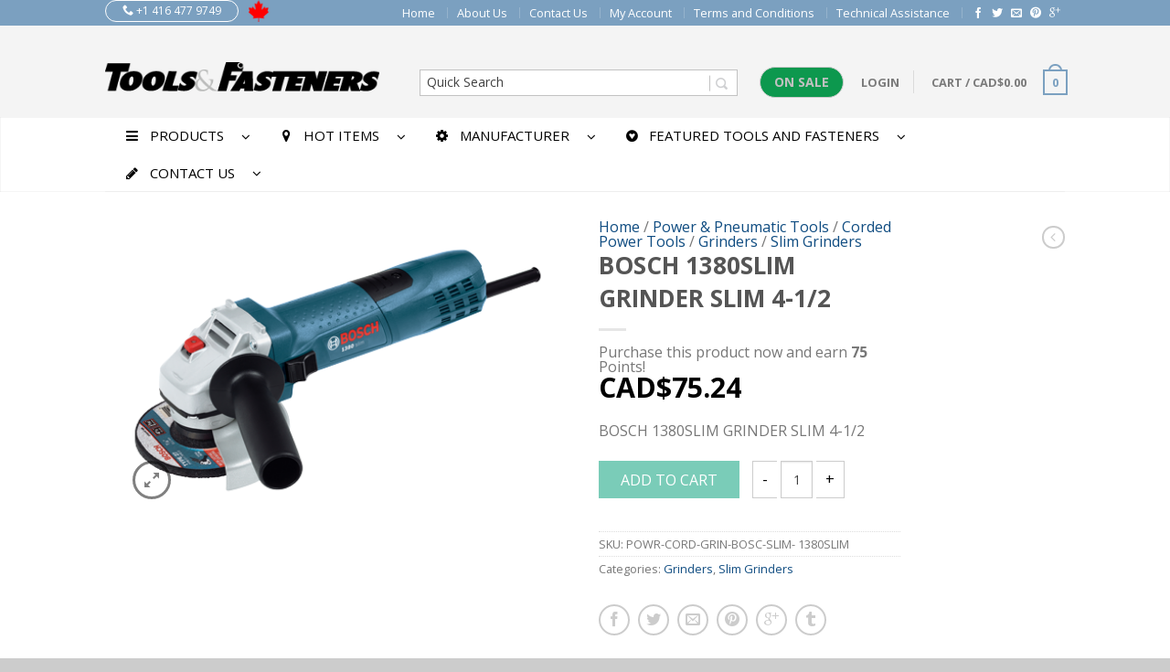

--- FILE ---
content_type: text/html; charset=UTF-8
request_url: https://www.toolsfasteners.com/buy/power-pneumatic-tools/corded-power-and-pneumatic-tools/grinders-corded/slim-grinders/bosch-1380slim-grinder-slim-4-12/
body_size: 44585
content:
<!DOCTYPE html>
<!--[if lte IE 9 ]><html class="ie lt-ie9" lang="en-CA"> <![endif]-->
<!--[if (gte IE 9)|!(IE)]><!--><html lang="en-CA"> <!--<![endif]-->
<head>
	<meta charset="UTF-8" />
	<meta name="viewport" content="width=device-width, initial-scale=1.0, maximum-scale=1.0, user-scalable=no" />
	<link rel="profile" href="http://gmpg.org/xfn/11" />
	<link rel="pingback" href="" />

	    <link rel="shortcut icon" href="https://www.toolsfasteners.com/wp-content/themes/flatsome/favicon.png" />

    <!-- Retina/iOS favicon -->
    <link rel="apple-touch-icon-precomposed" href="https://www.toolsfasteners.com/wp-content/themes/flatsome/apple-touch-icon-precomposed.png" />
<title>BOSCH 1380SLIM GRINDER SLIM 4-1/2 &#8211; Tools &amp; Fasteners</title><link rel="preload" as="style" href="https://fonts.googleapis.com/css?family=Open%20Sans%3A%2C300%2C400%2C700%7CAldrich%3A300%2C400%2C700%2C900%7COpen%20Sans%3A300%2C400%2C700%2C900%7COpen%20Sans%3A300%2C400%2C700%2C900%7COpen%20Sans%3A300%2C400%2C700%2C900&#038;subset=latin&#038;display=swap" /><link rel="stylesheet" href="https://fonts.googleapis.com/css?family=Open%20Sans%3A%2C300%2C400%2C700%7CAldrich%3A300%2C400%2C700%2C900%7COpen%20Sans%3A300%2C400%2C700%2C900%7COpen%20Sans%3A300%2C400%2C700%2C900%7COpen%20Sans%3A300%2C400%2C700%2C900&#038;subset=latin&#038;display=swap" media="print" onload="this.media='all'" /><noscript><link rel="stylesheet" href="https://fonts.googleapis.com/css?family=Open%20Sans%3A%2C300%2C400%2C700%7CAldrich%3A300%2C400%2C700%2C900%7COpen%20Sans%3A300%2C400%2C700%2C900%7COpen%20Sans%3A300%2C400%2C700%2C900%7COpen%20Sans%3A300%2C400%2C700%2C900&#038;subset=latin&#038;display=swap" /></noscript>
<meta name='robots' content='max-image-preview:large' />
<link rel='dns-prefetch' href='//maps.googleapis.com' />
<link rel='dns-prefetch' href='//fonts.googleapis.com' />
<link href='https://fonts.gstatic.com' crossorigin rel='preconnect' />
<link rel="alternate" type="application/rss+xml" title="Tools &amp; Fasteners &raquo; Feed" href="https://www.toolsfasteners.com/feed/" />
<link rel="alternate" type="application/rss+xml" title="Tools &amp; Fasteners &raquo; Comments Feed" href="https://www.toolsfasteners.com/comments/feed/" />
<link rel="alternate" type="application/rss+xml" title="Tools &amp; Fasteners &raquo; BOSCH 1380SLIM GRINDER SLIM 4-1/2 Comments Feed" href="https://www.toolsfasteners.com/buy/power-pneumatic-tools/corded-power-and-pneumatic-tools/grinders-corded/slim-grinders/bosch-1380slim-grinder-slim-4-12/feed/" />
<style type="text/css">
img.wp-smiley,
img.emoji {
	display: inline !important;
	border: none !important;
	box-shadow: none !important;
	height: 1em !important;
	width: 1em !important;
	margin: 0 0.07em !important;
	vertical-align: -0.1em !important;
	background: none !important;
	padding: 0 !important;
}
</style>
	<link rel='stylesheet' id='ajax-woo-autocomplete-style-css' href='https://www.toolsfasteners.com/wp-content/plugins/woocommerce-products-predictive-search-pro/assets/js/ajax-autocomplete/jquery.autocomplete.css?ver=6.1.9' type='text/css' media='all' />
<link rel='stylesheet' id='wp-block-library-css' href='https://www.toolsfasteners.com/wp-includes/css/dist/block-library/style.min.css?ver=6.1.9' type='text/css' media='all' />
<link rel='stylesheet' id='wc-blocks-vendors-style-css' href='https://www.toolsfasteners.com/wp-content/plugins/woocommerce/packages/woocommerce-blocks/build/wc-blocks-vendors-style.css?ver=9.6.5' type='text/css' media='all' />
<link rel='stylesheet' id='wc-blocks-style-css' href='https://www.toolsfasteners.com/wp-content/plugins/woocommerce/packages/woocommerce-blocks/build/wc-blocks-style.css?ver=9.6.5' type='text/css' media='all' />
<link rel='stylesheet' id='classic-theme-styles-css' href='https://www.toolsfasteners.com/wp-includes/css/classic-themes.min.css?ver=1' type='text/css' media='all' />
<style id='global-styles-inline-css' type='text/css'>
body{--wp--preset--color--black: #000000;--wp--preset--color--cyan-bluish-gray: #abb8c3;--wp--preset--color--white: #ffffff;--wp--preset--color--pale-pink: #f78da7;--wp--preset--color--vivid-red: #cf2e2e;--wp--preset--color--luminous-vivid-orange: #ff6900;--wp--preset--color--luminous-vivid-amber: #fcb900;--wp--preset--color--light-green-cyan: #7bdcb5;--wp--preset--color--vivid-green-cyan: #00d084;--wp--preset--color--pale-cyan-blue: #8ed1fc;--wp--preset--color--vivid-cyan-blue: #0693e3;--wp--preset--color--vivid-purple: #9b51e0;--wp--preset--gradient--vivid-cyan-blue-to-vivid-purple: linear-gradient(135deg,rgba(6,147,227,1) 0%,rgb(155,81,224) 100%);--wp--preset--gradient--light-green-cyan-to-vivid-green-cyan: linear-gradient(135deg,rgb(122,220,180) 0%,rgb(0,208,130) 100%);--wp--preset--gradient--luminous-vivid-amber-to-luminous-vivid-orange: linear-gradient(135deg,rgba(252,185,0,1) 0%,rgba(255,105,0,1) 100%);--wp--preset--gradient--luminous-vivid-orange-to-vivid-red: linear-gradient(135deg,rgba(255,105,0,1) 0%,rgb(207,46,46) 100%);--wp--preset--gradient--very-light-gray-to-cyan-bluish-gray: linear-gradient(135deg,rgb(238,238,238) 0%,rgb(169,184,195) 100%);--wp--preset--gradient--cool-to-warm-spectrum: linear-gradient(135deg,rgb(74,234,220) 0%,rgb(151,120,209) 20%,rgb(207,42,186) 40%,rgb(238,44,130) 60%,rgb(251,105,98) 80%,rgb(254,248,76) 100%);--wp--preset--gradient--blush-light-purple: linear-gradient(135deg,rgb(255,206,236) 0%,rgb(152,150,240) 100%);--wp--preset--gradient--blush-bordeaux: linear-gradient(135deg,rgb(254,205,165) 0%,rgb(254,45,45) 50%,rgb(107,0,62) 100%);--wp--preset--gradient--luminous-dusk: linear-gradient(135deg,rgb(255,203,112) 0%,rgb(199,81,192) 50%,rgb(65,88,208) 100%);--wp--preset--gradient--pale-ocean: linear-gradient(135deg,rgb(255,245,203) 0%,rgb(182,227,212) 50%,rgb(51,167,181) 100%);--wp--preset--gradient--electric-grass: linear-gradient(135deg,rgb(202,248,128) 0%,rgb(113,206,126) 100%);--wp--preset--gradient--midnight: linear-gradient(135deg,rgb(2,3,129) 0%,rgb(40,116,252) 100%);--wp--preset--duotone--dark-grayscale: url('#wp-duotone-dark-grayscale');--wp--preset--duotone--grayscale: url('#wp-duotone-grayscale');--wp--preset--duotone--purple-yellow: url('#wp-duotone-purple-yellow');--wp--preset--duotone--blue-red: url('#wp-duotone-blue-red');--wp--preset--duotone--midnight: url('#wp-duotone-midnight');--wp--preset--duotone--magenta-yellow: url('#wp-duotone-magenta-yellow');--wp--preset--duotone--purple-green: url('#wp-duotone-purple-green');--wp--preset--duotone--blue-orange: url('#wp-duotone-blue-orange');--wp--preset--font-size--small: 13px;--wp--preset--font-size--medium: 20px;--wp--preset--font-size--large: 36px;--wp--preset--font-size--x-large: 42px;--wp--preset--spacing--20: 0.44rem;--wp--preset--spacing--30: 0.67rem;--wp--preset--spacing--40: 1rem;--wp--preset--spacing--50: 1.5rem;--wp--preset--spacing--60: 2.25rem;--wp--preset--spacing--70: 3.38rem;--wp--preset--spacing--80: 5.06rem;}:where(.is-layout-flex){gap: 0.5em;}body .is-layout-flow > .alignleft{float: left;margin-inline-start: 0;margin-inline-end: 2em;}body .is-layout-flow > .alignright{float: right;margin-inline-start: 2em;margin-inline-end: 0;}body .is-layout-flow > .aligncenter{margin-left: auto !important;margin-right: auto !important;}body .is-layout-constrained > .alignleft{float: left;margin-inline-start: 0;margin-inline-end: 2em;}body .is-layout-constrained > .alignright{float: right;margin-inline-start: 2em;margin-inline-end: 0;}body .is-layout-constrained > .aligncenter{margin-left: auto !important;margin-right: auto !important;}body .is-layout-constrained > :where(:not(.alignleft):not(.alignright):not(.alignfull)){max-width: var(--wp--style--global--content-size);margin-left: auto !important;margin-right: auto !important;}body .is-layout-constrained > .alignwide{max-width: var(--wp--style--global--wide-size);}body .is-layout-flex{display: flex;}body .is-layout-flex{flex-wrap: wrap;align-items: center;}body .is-layout-flex > *{margin: 0;}:where(.wp-block-columns.is-layout-flex){gap: 2em;}.has-black-color{color: var(--wp--preset--color--black) !important;}.has-cyan-bluish-gray-color{color: var(--wp--preset--color--cyan-bluish-gray) !important;}.has-white-color{color: var(--wp--preset--color--white) !important;}.has-pale-pink-color{color: var(--wp--preset--color--pale-pink) !important;}.has-vivid-red-color{color: var(--wp--preset--color--vivid-red) !important;}.has-luminous-vivid-orange-color{color: var(--wp--preset--color--luminous-vivid-orange) !important;}.has-luminous-vivid-amber-color{color: var(--wp--preset--color--luminous-vivid-amber) !important;}.has-light-green-cyan-color{color: var(--wp--preset--color--light-green-cyan) !important;}.has-vivid-green-cyan-color{color: var(--wp--preset--color--vivid-green-cyan) !important;}.has-pale-cyan-blue-color{color: var(--wp--preset--color--pale-cyan-blue) !important;}.has-vivid-cyan-blue-color{color: var(--wp--preset--color--vivid-cyan-blue) !important;}.has-vivid-purple-color{color: var(--wp--preset--color--vivid-purple) !important;}.has-black-background-color{background-color: var(--wp--preset--color--black) !important;}.has-cyan-bluish-gray-background-color{background-color: var(--wp--preset--color--cyan-bluish-gray) !important;}.has-white-background-color{background-color: var(--wp--preset--color--white) !important;}.has-pale-pink-background-color{background-color: var(--wp--preset--color--pale-pink) !important;}.has-vivid-red-background-color{background-color: var(--wp--preset--color--vivid-red) !important;}.has-luminous-vivid-orange-background-color{background-color: var(--wp--preset--color--luminous-vivid-orange) !important;}.has-luminous-vivid-amber-background-color{background-color: var(--wp--preset--color--luminous-vivid-amber) !important;}.has-light-green-cyan-background-color{background-color: var(--wp--preset--color--light-green-cyan) !important;}.has-vivid-green-cyan-background-color{background-color: var(--wp--preset--color--vivid-green-cyan) !important;}.has-pale-cyan-blue-background-color{background-color: var(--wp--preset--color--pale-cyan-blue) !important;}.has-vivid-cyan-blue-background-color{background-color: var(--wp--preset--color--vivid-cyan-blue) !important;}.has-vivid-purple-background-color{background-color: var(--wp--preset--color--vivid-purple) !important;}.has-black-border-color{border-color: var(--wp--preset--color--black) !important;}.has-cyan-bluish-gray-border-color{border-color: var(--wp--preset--color--cyan-bluish-gray) !important;}.has-white-border-color{border-color: var(--wp--preset--color--white) !important;}.has-pale-pink-border-color{border-color: var(--wp--preset--color--pale-pink) !important;}.has-vivid-red-border-color{border-color: var(--wp--preset--color--vivid-red) !important;}.has-luminous-vivid-orange-border-color{border-color: var(--wp--preset--color--luminous-vivid-orange) !important;}.has-luminous-vivid-amber-border-color{border-color: var(--wp--preset--color--luminous-vivid-amber) !important;}.has-light-green-cyan-border-color{border-color: var(--wp--preset--color--light-green-cyan) !important;}.has-vivid-green-cyan-border-color{border-color: var(--wp--preset--color--vivid-green-cyan) !important;}.has-pale-cyan-blue-border-color{border-color: var(--wp--preset--color--pale-cyan-blue) !important;}.has-vivid-cyan-blue-border-color{border-color: var(--wp--preset--color--vivid-cyan-blue) !important;}.has-vivid-purple-border-color{border-color: var(--wp--preset--color--vivid-purple) !important;}.has-vivid-cyan-blue-to-vivid-purple-gradient-background{background: var(--wp--preset--gradient--vivid-cyan-blue-to-vivid-purple) !important;}.has-light-green-cyan-to-vivid-green-cyan-gradient-background{background: var(--wp--preset--gradient--light-green-cyan-to-vivid-green-cyan) !important;}.has-luminous-vivid-amber-to-luminous-vivid-orange-gradient-background{background: var(--wp--preset--gradient--luminous-vivid-amber-to-luminous-vivid-orange) !important;}.has-luminous-vivid-orange-to-vivid-red-gradient-background{background: var(--wp--preset--gradient--luminous-vivid-orange-to-vivid-red) !important;}.has-very-light-gray-to-cyan-bluish-gray-gradient-background{background: var(--wp--preset--gradient--very-light-gray-to-cyan-bluish-gray) !important;}.has-cool-to-warm-spectrum-gradient-background{background: var(--wp--preset--gradient--cool-to-warm-spectrum) !important;}.has-blush-light-purple-gradient-background{background: var(--wp--preset--gradient--blush-light-purple) !important;}.has-blush-bordeaux-gradient-background{background: var(--wp--preset--gradient--blush-bordeaux) !important;}.has-luminous-dusk-gradient-background{background: var(--wp--preset--gradient--luminous-dusk) !important;}.has-pale-ocean-gradient-background{background: var(--wp--preset--gradient--pale-ocean) !important;}.has-electric-grass-gradient-background{background: var(--wp--preset--gradient--electric-grass) !important;}.has-midnight-gradient-background{background: var(--wp--preset--gradient--midnight) !important;}.has-small-font-size{font-size: var(--wp--preset--font-size--small) !important;}.has-medium-font-size{font-size: var(--wp--preset--font-size--medium) !important;}.has-large-font-size{font-size: var(--wp--preset--font-size--large) !important;}.has-x-large-font-size{font-size: var(--wp--preset--font-size--x-large) !important;}
.wp-block-navigation a:where(:not(.wp-element-button)){color: inherit;}
:where(.wp-block-columns.is-layout-flex){gap: 2em;}
.wp-block-pullquote{font-size: 1.5em;line-height: 1.6;}
</style>
<link rel='stylesheet' id='contact-form-7-css' href='https://www.toolsfasteners.com/wp-content/plugins/contact-form-7/includes/css/styles.css?ver=5.7.4' type='text/css' media='all' />

<link rel='stylesheet' id='wc_product_finder-css' href='https://www.toolsfasteners.com/wp-content/plugins/woocommerce-product-finder/assets/css/style.css?ver=6.1.9' type='text/css' media='all' />
<style id='woocommerce-inline-inline-css' type='text/css'>
.woocommerce form .form-row .required { visibility: visible; }
</style>
<link rel='stylesheet' id='flatsome-icons-css' href='https://www.toolsfasteners.com/wp-content/themes/flatsome/css/fonts.css?ver=2.7.5' type='text/css' media='all' />
<link rel='stylesheet' id='flatsome-animations-css' href='https://www.toolsfasteners.com/wp-content/themes/flatsome/css/animations.css?ver=2.7.5' type='text/css' media='all' />
<link rel='stylesheet' id='flatsome-main-css-css' href='https://www.toolsfasteners.com/wp-content/themes/flatsome/css/foundation.css?ver=2.7.5' type='text/css' media='all' />
<link rel='stylesheet' id='flatsome-style-css' href='https://www.toolsfasteners.com/wp-content/themes/flatsome-child/style.css?ver=2.7.5' type='text/css' media='all' />

<link rel='stylesheet' id='ubermenu-css' href='https://www.toolsfasteners.com/wp-content/plugins/ubermenu/pro/assets/css/ubermenu.min.css?ver=3.1.1' type='text/css' media='all' />
<link rel='stylesheet' id='ubermenu-grey-white-css' href='https://www.toolsfasteners.com/wp-content/plugins/ubermenu/assets/css/skins/blackwhite.css?ver=6.1.9' type='text/css' media='all' />
<link rel='stylesheet' id='ubermenu-font-awesome-css' href='https://www.toolsfasteners.com/wp-content/plugins/ubermenu/assets/css/fontawesome/css/font-awesome.min.css?ver=4.1' type='text/css' media='all' />
<script type='text/javascript' src='https://www.toolsfasteners.com/wp-includes/js/jquery/jquery.min.js?ver=3.6.1' id='jquery-core-js'></script>
<script type='text/javascript' src='https://www.toolsfasteners.com/wp-includes/js/jquery/jquery-migrate.min.js?ver=3.3.2' id='jquery-migrate-js'></script>
<script type='text/javascript' src='https://www.toolsfasteners.com/wp-content/plugins/woocommerce-incremental-product-quantities/assets/js/ipq_input_value_validation.js?ver=6.1.9' id='ipq_validation-js'></script>
<script type='text/javascript' id='wc_product_finder-js-extra'>
/* <![CDATA[ */
var wc_product_finder_data = {"ajax_url":"https:\/\/www.toolsfasteners.com\/wp-admin\/admin-ajax.php"};
/* ]]> */
</script>
<script type='text/javascript' src='https://www.toolsfasteners.com/wp-content/plugins/woocommerce-product-finder/assets/js/scripts.min.js?ver=6.1.9' id='wc_product_finder-js'></script>
<link rel="https://api.w.org/" href="https://www.toolsfasteners.com/wp-json/" /><link rel="alternate" type="application/json" href="https://www.toolsfasteners.com/wp-json/wp/v2/product/253231" /><meta name="generator" content="WordPress 6.1.9" />
<meta name="generator" content="WooCommerce 7.5.0" />
<link rel="canonical" href="https://www.toolsfasteners.com/buy/power-pneumatic-tools/corded-power-and-pneumatic-tools/grinders-corded/slim-grinders/bosch-1380slim-grinder-slim-4-12/" />
<link rel='shortlink' href='https://www.toolsfasteners.com/?p=253231' />
<link rel="alternate" type="application/json+oembed" href="https://www.toolsfasteners.com/wp-json/oembed/1.0/embed?url=https%3A%2F%2Fwww.toolsfasteners.com%2Fbuy%2Fpower-pneumatic-tools%2Fcorded-power-and-pneumatic-tools%2Fgrinders-corded%2Fslim-grinders%2Fbosch-1380slim-grinder-slim-4-12%2F" />
<link rel="alternate" type="text/xml+oembed" href="https://www.toolsfasteners.com/wp-json/oembed/1.0/embed?url=https%3A%2F%2Fwww.toolsfasteners.com%2Fbuy%2Fpower-pneumatic-tools%2Fcorded-power-and-pneumatic-tools%2Fgrinders-corded%2Fslim-grinders%2Fbosch-1380slim-grinder-slim-4-12%2F&#038;format=xml" />
<style id="ubermenu-custom-generated-css">
/** UberMenu Custom Menu Styles (Customizer) **/
/* main */
.ubermenu-main { background:none; border:none; box-shadow:none; }
.ubermenu-main .ubermenu-item-level-0 > .ubermenu-target { border:none; box-shadow:none; font-size:15px; text-transform:uppercase; color:#000000; padding-top:10px; padding-bottom:10px; }
.ubermenu-main.ubermenu-horizontal .ubermenu-submenu-drop.ubermenu-submenu-align-left_edge_bar, .ubermenu-main.ubermenu-horizontal .ubermenu-submenu-drop.ubermenu-submenu-align-full_width { left:0; }
.ubermenu-main.ubermenu-horizontal .ubermenu-item-level-0.ubermenu-active > .ubermenu-submenu-drop, .ubermenu-main.ubermenu-horizontal:not(.ubermenu-transition-shift) .ubermenu-item-level-0 > .ubermenu-submenu-drop { margin-top:0; }
.ubermenu-main .ubermenu-nav .ubermenu-item.ubermenu-item-level-0 > .ubermenu-target { font-weight:normal; }
.ubermenu.ubermenu-main .ubermenu-item-level-0:hover > .ubermenu-target, .ubermenu-main .ubermenu-item-level-0.ubermenu-active > .ubermenu-target { color:#000000; background:#eeeeee; }
.ubermenu-main .ubermenu-submenu.ubermenu-submenu-drop { background-color:#ffffff; }
.ubermenu-main .ubermenu-submenu .ubermenu-item-header > .ubermenu-target, .ubermenu-main .ubermenu-tab > .ubermenu-target { font-size:11px; }
.ubermenu-main .ubermenu-nav .ubermenu-submenu .ubermenu-item-header > .ubermenu-target { font-weight:normal; }
.ubermenu-main, .ubermenu-main .ubermenu-target, .ubermenu-main .ubermenu-nav .ubermenu-item-level-0 .ubermenu-target, .ubermenu-main div, .ubermenu-main p, .ubermenu-main input { font-family:'Open Sans', sans-serif; }


/* Status: Loaded from Transient */

</style>    <!-- Predictive Search Widget Template -->
    <script type="text/template" id="wc_psearch_itemTpl">
		<div class="ajax_search_content">
			<div class="result_row">
				<a href="{{= url }}">
					<span class="rs_avatar"><img src="{{= image_url }}" /></span>
					<div class="rs_content_popup">
						{{ if ( type == 'p_sku' ) { }}<span class="rs_name">{{= sku }}</span>{{ } }}
						<span class="rs_name">{{= title }}</span>
						{{ if ( price != null && price != '' ) { }}<span class="rs_price">Price: {{= price }}</span>{{ } }}
						{{ if ( description != null && description != '' ) { }}<span class="rs_description">{{= description }}</span>{{ } }}
					</div>
				</a>
			</div>
		</div>
	</script>
    
    <script type="text/template" id="wc_psearch_footerTpl">
		<div rel="more_result" class="more_result">
			<span>See more search results for '{{= title }}' in:</span>
			{{ if ( description != null && description != '' ) { }}{{= description }}{{ } }}
		</div>
	</script>
    
    
    <!--[if lt IE 9]><link rel="stylesheet" type="text/css" href="https://www.toolsfasteners.com/wp-content/themes/flatsome/css/ie8.css"><script src="//html5shim.googlecode.com/svn/trunk/html5.js"></script><script>var head = document.getElementsByTagName('head')[0],style = document.createElement('style');style.type = 'text/css';style.styleSheet.cssText = ':before,:after{content:none !important';head.appendChild(style);setTimeout(function(){head.removeChild(style);}, 0);</script><![endif]-->	<noscript><style>.woocommerce-product-gallery{ opacity: 1 !important; }</style></noscript>
	<!-- Custom CSS Codes --><style type="text/css"> .top-bar-nav a.nav-top-link,body,p,#top-bar,.cart-inner .nav-dropdown,.nav-dropdown{font-family:Open Sans,helvetica,arial,sans-serif!important;}.header-nav a.nav-top-link, a.cart-link, .mobile-sidebar a{font-family:Open Sans,helvetica,arial,sans-serif!important;}h1,h2,h3,h4,h5,h6{font-family:Open Sans,helvetica,arial,sans-serif!important;}.alt-font{font-family:Aldrich,Georgia,serif!important;} #masthead{ height:100px;}#logo a img{ max-height:70px} #masthead #logo{width:300px;}#masthead #logo a{max-width:300px} #masthead.stuck.move_down{height:70px;}.wide-nav.move_down{top:70px;}#masthead.stuck.move_down #logo a img{ max-height:60px } ul.header-nav li a {font-size:80%} #masthead{background-color:#f4f4f4; ;} .slider-nav-reveal .flickity-prev-next-button, #main-content{background-color:#FFF!important} .wide-nav {background-color:#ffffff} #top-bar{background-color:#7ba0c0 }.header-nav li.mini-cart.active .cart-icon strong{background-color:#7ba0c0 } .alt-button.primary,.callout.style3 .inner .inner-text,.add-to-cart-grid .cart-icon strong,.tagcloud a,.navigation-paging a, .navigation-image a ,ul.page-numbers a, ul.page-numbers li > span,#masthead .mobile-menu a,.alt-button, #logo a, li.mini-cart .cart-icon strong,.widget_product_tag_cloud a, .widget_tag_cloud a,.post-date,#masthead .mobile-menu a.mobile-menu a,.checkout-group h3,.order-review h3 {color:#7ba0c0;}.slider-nav-circle .flickity-prev-next-button:hover svg, .slider-nav-circle .flickity-prev-next-button:hover .arrow, .ux-box.ux-text-badge:hover .ux-box-text, .ux-box.ux-text-overlay .ux-box-image,.ux-header-element a:hover,.featured-table.ux_price_table .title,.scroll-to-bullets a strong,.scroll-to-bullets a.active,.scroll-to-bullets a:hover,.tabbed-content.pos_pills ul.tabs li.active a,.ux_hotspot,ul.page-numbers li > span,.label-new.menu-item a:after,.add-to-cart-grid .cart-icon strong:hover,.text-box-primary, .navigation-paging a:hover, .navigation-image a:hover ,.next-prev-nav .prod-dropdown > a:hover,ul.page-numbers a:hover,.widget_product_tag_cloud a:hover,.widget_tag_cloud a:hover,.custom-cart-count,.iosSlider .sliderNav a:hover span, li.mini-cart.active .cart-icon strong,.product-image .quick-view, .product-image .product-bg, #submit, button, #submit, button, .button, input[type="submit"],li.mini-cart.active .cart-icon strong,.post-item:hover .post-date,.blog_shortcode_item:hover .post-date,.column-slider .sliderNav a:hover,.ux_banner {background-color:#7ba0c0}.slider-nav-circle .flickity-prev-next-button:hover svg, .slider-nav-circle .flickity-prev-next-button:hover .arrow, .ux-header-element a:hover,.featured-table.ux_price_table,.text-bordered-primary,.callout.style3 .inner,ul.page-numbers li > span,.add-to-cart-grid .cart-icon strong, .add-to-cart-grid .cart-icon-handle,.add-to-cart-grid.loading .cart-icon strong,.navigation-paging a, .navigation-image a ,ul.page-numbers a ,ul.page-numbers a:hover,.post.sticky,.widget_product_tag_cloud a, .widget_tag_cloud a,.next-prev-nav .prod-dropdown > a:hover,.iosSlider .sliderNav a:hover span,.column-slider .sliderNav a:hover,.woocommerce .order-review, .woocommerce-checkout form.login,.button, button, li.mini-cart .cart-icon strong,li.mini-cart .cart-icon .cart-icon-handle,.post-date{border-color:#7ba0c0;}.ux-loading{border-left-color:#7ba0c0;}.primary.alt-button:hover,.button.alt-button:hover{background-color:#7ba0c0!important}.flickity-prev-next-button:hover svg, .flickity-prev-next-button:hover .arrow, .featured-box:hover svg, .featured-img svg:hover{fill:#7ba0c0!important;}.slider-nav-circle .flickity-prev-next-button:hover svg, .slider-nav-circle .flickity-prev-next-button:hover .arrow, .featured-box:hover .featured-img-circle svg{fill:#FFF!important;}.featured-box:hover .featured-img-circle{background-color:#7ba0c0!important; border-color:#7ba0c0!important;} .star-rating:before, .woocommerce-page .star-rating:before, .star-rating span:before{color:#7ba0c0}.secondary.alt-button,li.menu-sale a{color:#7ba0c0!important}.secondary-bg.button.alt-button.success:hover,.label-sale.menu-item a:after,.mini-cart:hover .custom-cart-count,.callout .inner,.button.secondary,.button.checkout,#submit.secondary, button.secondary, .button.secondary, input[type="submit"].secondary{background-color:#7ba0c0}.button.secondary,.button.secondary{border-color:#7ba0c0;}.secondary.alt-button:hover{color:#FFF!important;background-color:#7ba0c0!important}ul.page-numbers li > span{color:#FFF;} .callout.style3 .inner.success-bg .inner-text,.woocommerce-message{color:#7accb8!important}.success-bg,.woocommerce-message:before,.woocommerce-message:after{color:#FFF!important; background-color:#7accb8}.label-popular.menu-item a:after,.add-to-cart-grid.loading .cart-icon strong,.add-to-cart-grid.added .cart-icon strong{background-color:#7accb8;border-color:#7accb8;}.add-to-cart-grid.loading .cart-icon .cart-icon-handle,.add-to-cart-grid.added .cart-icon .cart-icon-handle{border-color:#7accb8} form.cart .button,.cart-inner .button.checkout,.checkout-button,input#place_order{background-color:#7accb8!important} .callout .inner{background-color:#c48a69!important}.callout.style3 .inner{background:transparent!important;border-color:#c48a69!important }.callout.style3 .inner .inner-text{color:#c48a69!important;} .star-rating span:before,.star-rating:before, .woocommerce-page .star-rating:before {color:#f88f58!important} a,.icons-row a.icon{color:#0f4c81}.cart_list_product_title{color:#0f4c81!important}.icons-row a.icon{border-color:#0f4c81;}.icons-row a.icon:hover{background-color:#0f4c81;border-color:#0f4c81;} .nav-dropdown{border-color:#f4f4f4;}.nav-dropdown > ul:after, .nav-dropdown > .row:after, .nav-dropdown-inner:after, .menu-item-language .sub-menu:after{border-bottom-color:#f4f4f4;}.nav-dropdown{background-color:#f4f4f4;}.product-image .yith-wcwl-wishlistexistsbrowse a, .product-image .yith-wcwl-add-button a.add_to_wishlist, .product-image .yith-wcwl-wishlistaddedbrowse a{padding:8px;} .yith-wcwl-wishlistexistsbrowse a, .yith-wcwl-add-button a.add_to_wishlist, .yith-wcwl-wishlistaddedbrowse a{padding:3px;}.yith-wcwl-wishlistexistsbrowse a:before, .yith-wcwl-add-button a.add_to_wishlist:before, .yith-wcwl-wishlistaddedbrowse a:before{content:"\e017";}.label-new.menu-item > a:after{content:"New";}.label-hot.menu-item > a:after{content:"Hot";}.label-sale.menu-item > a:after{content:"Sale";}.label-popular.menu-item > a:after{content:"Popular";}.featured_item_image{max-height:250px}.callout .inner.callout-new-bg{background-color:#964f4c!important;}.callout.style3 .inner.callout-new-bg{background-color:none!important;border-color:#964f4c!important} </style></head>

<body class="product-template-default single single-product postid-253231 theme-flatsome woocommerce woocommerce-page woocommerce-no-js antialiased sticky_header breadcrumb-normal full-width">


	<div id="wrapper">
		<div class="header-wrapper before-sticky">
				<div id="top-bar">
			<div class="row">
				<div class="large-12 columns">
					<!-- left text -->
					<div class="left-text left">
						<div class="html"><div class="ux-header-element element-phone"><a href="tel:+1 416 477 9749" class="circle tip-top" title="Contact us today" style="border-width:1px"><span class="icon-phone"></span> +1 416 477 9749</a></div><div class='cflag'></div></div><!-- .html -->
					</div>
					<!-- top bar right -->
					<div class="right-text right">

							<ul id="menu-top-bar-menu" class="top-bar-nav">
								<li id="menu-item-276784" class="menu-item menu-item-type-post_type menu-item-object-page menu-item-home menu-item-276784"><a href="https://www.toolsfasteners.com/" class="nav-top-link">Home</a></li>
<li id="menu-item-223237" class="menu-item menu-item-type-post_type menu-item-object-page menu-item-223237"><a href="https://www.toolsfasteners.com/about-us/" class="nav-top-link">About Us</a></li>
<li id="menu-item-223238" class="menu-item menu-item-type-post_type menu-item-object-page menu-item-223238"><a href="https://www.toolsfasteners.com/contact-us/" class="nav-top-link">Contact Us</a></li>
<li id="menu-item-223242" class="menu-item menu-item-type-post_type menu-item-object-page menu-item-223242"><a href="https://www.toolsfasteners.com/my-account/" class="nav-top-link">My Account</a></li>
<li id="menu-item-262262" class="menu-item menu-item-type-post_type menu-item-object-page menu-item-262262"><a href="https://www.toolsfasteners.com/privacy-policy/" class="nav-top-link">Terms and Conditions</a></li>
<li id="menu-item-276785" class="menu-item menu-item-type-post_type menu-item-object-page menu-item-276785"><a href="https://www.toolsfasteners.com/technical-knowhow/" class="nav-top-link">Technical Assistance</a></li>

			                        
			                        
																		<li class="html-block">
										<div class="html-block-inner">
    <div class="social-icons size-small">
    	    	<a href="http://www.facebook.com/Tools-Fasteners-1695027447378170/" target="_blank"  rel="nofollow" class="icon icon_facebook tip-top" title="Follow us on Facebook"><span class="icon-facebook"></span></a>		<a href="http://twitter.com/ToolsFasteners" target="_blank" rel="nofollow" class="icon icon_twitter tip-top" title="Follow us on Twitter"><span class="icon-twitter"></span></a>		<a href="mailto:info@toolsfasteners.com" target="_blank" rel="nofollow" class="icon icon_email tip-top" title="Send us an email"><span class="icon-envelop"></span></a>		<a href="http://www.pinterest.com/toolsfasteners/" target="_blank" rel="nofollow" class="icon icon_pintrest tip-top" title="Follow us on Pinterest"><span class="icon-pinterest"></span></a>		<a href="https://plus.google.com/110721186199596540166" target="_blank" rel="nofollow" class="icon icon_googleplus tip-top" title="Follow us on Google+"><span class="icon-google-plus"></span></a>														     </div>
    	

	</div>
									</li>
																</ul>
					</div><!-- top bar right -->

				</div><!-- .large-12 columns -->
			</div><!-- .row -->
		</div><!-- .#top-bar -->
				<header id="masthead" class="site-header" role="banner">
			<div class="row"> 
				<div class="large-12 columns header-container">
					<div class="mobile-menu show-for-small">
						<a href="#jPanelMenu" class="off-canvas-overlay" data-pos="left" data-color="light"><span class="icon-menu"></span></a>
					</div><!-- end mobile menu -->

					 
					<div id="logo" class="logo-left">
						<a href="https://www.toolsfasteners.com/" title="Tools &amp; Fasteners - Innovative Tools and fastening solutions" rel="home">
							<img src="https://www.toolsfasteners.com/wp-content/uploads/2015/11/tools-and-fasteners.png" class="header_logo " alt="Tools &amp; Fasteners"/>						</a>
					</div><!-- .logo -->
					
					<div class="left-links">
						 
						<div class="wide-nav-search hide-for-small">
														
							<div>
															</div>
						</div>
						

											</div><!-- .left-links -->

					
					<div class="right-links">
                    
						<ul  class="header-nav">
						        <div class="pp_search_container" id="pp_search_container_7180" style=" padding-top:5px !important;padding-bottom:5px !important;padding-left:5px !important;padding-right:5px !important; ">
        <div style="display:none" class="chrome_xp"></div>
		<form data-ps-id="7180" autocomplete="off" action="//www.toolsfasteners.com/search-result/" method="get" class="fr_search_widget" id="fr_pp_search_widget_7180">
        	   			<div class="ctr_search">
			<input type="text" id="pp_course_7180" onblur="if (this.value == '') {this.value = 'Quick Search ';}" onfocus="if (this.value == 'Quick Search ') {this.value = '';}" value="Quick Search " name="rs" class="txt_livesearch predictive_search_input" 
            data-ps-id="7180"
            data-ps-default_text="Quick Search " 
            data-ps-row="66" 
            data-ps-text_lenght="" 
            data-ps-cat_in="all"
            data-ps-popup_search_in="{&quot;product&quot;:&quot;10&quot;,&quot;p_sku&quot;:&quot;10&quot;,&quot;p_cat&quot;:&quot;10&quot;,&quot;p_tag&quot;:&quot;10&quot;,&quot;post&quot;:&quot;10&quot;,&quot;page&quot;:&quot;10&quot;}"             data-ps-search_in="product"             data-ps-search_other="product,p_sku,p_cat,p_tag,post,page"             data-ps-show_price="1" 
            />
            <span data-ps-id="7180" class="bt_search predictive_search_bt" id="bt_pp_search_7180"></span>
            </div>
            <input type="hidden" name="search_in" value="product"  />
            <input type="hidden" name="cat_in" value="all"  />
            <input type="hidden" name="search_other" value="product,p_sku,p_cat,p_tag,post,page"  />
		</form>
        </div>
            		
						
														<li class="html-block">
								<div class="html-block-inner hide-for-small"><div class="ux-header-element header_button"><a href="https://www.toolsfasteners.com/shop/special-deals-on-tools-and-fasteners/" class="circle " title="" target="_self" style="border-width:1px">On Sale</a></div></div>
							</li>
							
												
													<li class="account-dropdown hide-for-small">
															<a href="https://www.toolsfasteners.com/my-account/" class="nav-top-link nav-top-not-logged-in">Login</a>
													
						</li>
												
					<!-- Show mini cart if Woocommerce is activated -->

															<li class="mini-cart ">
						<div class="cart-inner">
														<a href="https://www.toolsfasteners.com/cart/" class="cart-link">
								<strong class="cart-name hide-for-small">Cart</strong> 
								<span class="cart-price hide-for-small">/ <span class="woocommerce-Price-amount amount"><bdi><span class="woocommerce-Price-currencySymbol">CAD&#36;</span>0.00</bdi></span></span> 
									<!-- cart icon -->
									<div class="cart-icon">
				                         
				                         <strong>0</strong>
				                         <span class="cart-icon-handle"></span>
				                        									</div><!-- end cart icon -->
							</a>
							<div id="mini-cart-content" class="nav-dropdown">
							  	<div class="nav-dropdown-inner">
								<!-- Add a spinner before cart ajax content is loaded -->
									<p class="empty">No products in the cart.</p> 
																		</div><!-- nav-dropdown-innner -->
							</div><!-- .nav-dropdown -->
						</div><!-- .cart-inner -->
					</li><!-- .mini-cart -->
											
									</ul><!-- .header-nav -->
			</div><!-- .right-links -->
		</div><!-- .large-12 -->
	</div><!-- .row -->


</header><!-- .header -->

<!-- Main navigation - Full width style -->
<div class="wide-nav light nav-center">
	<div class="row">
		<div class="large-12 columns">
		<div class="nav-wrapper">
		<ul id="site-navigation" class="header-nav">
									<a class="ubermenu-responsive-toggle ubermenu-responsive-toggle-main ubermenu-skin-grey-white ubermenu-loc-primary" data-ubermenu-target="ubermenu-main-1606-primary"><i class="fa fa-bars"></i>Menu</a><nav id="ubermenu-main-1606-primary" class="ubermenu ubermenu-nojs ubermenu-main ubermenu-menu-1606 ubermenu-loc-primary ubermenu-responsive ubermenu-responsive-default ubermenu-responsive-collapse ubermenu-horizontal ubermenu-transition-shift ubermenu-trigger-hover_intent ubermenu-skin-grey-white  ubermenu-bar-align-full ubermenu-items-align-left ubermenu-bound ubermenu-sub-indicators ubermenu-retractors-responsive"><ul id="ubermenu-nav-main-1606-primary" class="ubermenu-nav"><li id="menu-item-262299" class="ubermenu-item ubermenu-item-type-custom ubermenu-item-object-custom ubermenu-item-home ubermenu-item-has-children ubermenu-parent-item ubermenu-item-262299 ubermenu-item-level-0 ubermenu-column ubermenu-column-auto ubermenu-has-submenu-drop ubermenu-has-submenu-mega" ><a class="ubermenu-target ubermenu-target-with-icon ubermenu-item-layout-default ubermenu-item-layout-icon_left" href="http://www.toolsfasteners.com/" tabindex="0"><i class="ubermenu-icon fa fa-bars"></i><span class="ubermenu-target-title ubermenu-target-text">Products</span></a><ul class="ubermenu-submenu ubermenu-submenu-id-262299 ubermenu-submenu-type-auto ubermenu-submenu-type-mega ubermenu-submenu-drop ubermenu-submenu-align-full_width" ><!-- begin Tabs: [Tabs] 223323 --><li id="menu-item-223323" class="ubermenu-tabs menu-item-223323 ubermenu-item-level-1 ubermenu-column ubermenu-column-full ubermenu-tab-layout-top ubermenu-tabs-show-default"><ul class="ubermenu-tabs-group ubermenu-column ubermenu-column-full ubermenu-submenu ubermenu-submenu-id-223323 ubermenu-submenu-type-auto ubermenu-submenu-type-tabs-group" ><li id="menu-item-254979" class="ubermenu-tab ubermenu-item ubermenu-item-type-taxonomy ubermenu-item-object-product_cat ubermenu-item-has-children ubermenu-parent-item ubermenu-item-254979 ubermenu-item-auto ubermenu-column ubermenu-column-auto ubermenu-has-submenu-drop" data-ubermenu-trigger="mouseover" ><a class="ubermenu-target ubermenu-item-layout-default ubermenu-item-layout-text_only" href="https://www.toolsfasteners.com/shop/fasteners/"><span class="ubermenu-target-title ubermenu-target-text">FASTENERS</span></a><ul class="ubermenu-tab-content-panel ubermenu-column ubermenu-column-full ubermenu-submenu ubermenu-submenu-id-254979 ubermenu-submenu-type-auto ubermenu-submenu-type-tab-content-panel" ><li id="menu-item-223334" class="ubermenu-item ubermenu-item-type-custom ubermenu-item-object-ubermenu-custom ubermenu-item-223334 ubermenu-item-auto ubermenu-item-unknown-[unk] ubermenu-item-level-3 ubermenu-column ubermenu-column-full" ><div class="ubermenu-content-block ubermenu-custom-content ubermenu-custom-content-padded">
<h3 class="section-title clearfix  "><span>To the Fasterners Collections</span>  </h3><!-- end section_title -->

<div class="woocommerce columns-12"><div class="row">
	<div class="large-12 columns">
	<ul class="products small-block-grid-2 large-block-grid-12">

<li class="product-category ux-box text-center ux-text-normal">
<a href="https://www.toolsfasteners.com/shop/fasteners/a325-assembly/"><div class="inner">
  <a href="https://www.toolsfasteners.com/shop/fasteners/a325-assembly/">
    <div class="ux-box-image">
         <img src="https://www.toolsfasteners.com/wp-content/uploads/2015/11/56141_hr4c-300x2041-247x300.jpg" alt="A325 ASSEMBLY" width="247" height="300" />    </div><!-- .ux-box-image -->
    <div class="ux-box-text  show-first">
       	<h3 class="uppercase header-title">
       	A325 ASSEMBLY		</h3>
		<p class="smallest-font uppercase count"> 15 Products</p>
		       
    </div><!-- .ux-box-text-overlay -->
  </a>
</div>
</a></li>
<li class="product-category ux-box text-center ux-text-normal">
<a href="https://www.toolsfasteners.com/shop/fasteners/bolts/"><div class="inner">
  <a href="https://www.toolsfasteners.com/shop/fasteners/bolts/">
    <div class="ux-box-image">
         <img src="https://www.toolsfasteners.com/wp-content/uploads/2015/11/Carriage-Bolt-Stainless-Steel-3-8-16-x-4-Qty-300x3001-247x300.jpg" alt="BOLTS" width="247" height="300" />    </div><!-- .ux-box-image -->
    <div class="ux-box-text  show-first">
       	<h3 class="uppercase header-title">
       	BOLTS		</h3>
		<p class="smallest-font uppercase count"> 108 Products</p>
		       
    </div><!-- .ux-box-text-overlay -->
  </a>
</div>
</a></li>
<li class="product-category ux-box text-center ux-text-normal">
<a href="https://www.toolsfasteners.com/shop/fasteners/drywall-screws/"><div class="inner">
  <a href="https://www.toolsfasteners.com/shop/fasteners/drywall-screws/">
    <div class="ux-box-image">
         <img src="https://www.toolsfasteners.com/wp-content/uploads/2015/11/ENCY1041-247x300.jpg" alt="DRYWALL SCREWS" width="247" height="300" />    </div><!-- .ux-box-image -->
    <div class="ux-box-text  show-first">
       	<h3 class="uppercase header-title">
       	DRYWALL SCREWS		</h3>
		<p class="smallest-font uppercase count"> 45 Products</p>
		       
    </div><!-- .ux-box-text-overlay -->
  </a>
</div>
</a></li>
<li class="product-category ux-box text-center ux-text-normal">
<a href="https://www.toolsfasteners.com/shop/fasteners/hex-cap-screws/"><div class="inner">
  <a href="https://www.toolsfasteners.com/shop/fasteners/hex-cap-screws/">
    <div class="ux-box-image">
         <img src="https://www.toolsfasteners.com/wp-content/uploads/2015/11/Hex-Bolt-Grade-5-Zinc-1-8-400x4001-247x300.jpg" alt="HEX CAP SCREWS" width="247" height="300" />    </div><!-- .ux-box-image -->
    <div class="ux-box-text  show-first">
       	<h3 class="uppercase header-title">
       	HEX CAP SCREWS		</h3>
		<p class="smallest-font uppercase count"> 310 Products</p>
		       
    </div><!-- .ux-box-text-overlay -->
  </a>
</div>
</a></li>
<li class="product-category ux-box text-center ux-text-normal">
<a href="https://www.toolsfasteners.com/shop/fasteners/hex-socket-screws/"><div class="inner">
  <a href="https://www.toolsfasteners.com/shop/fasteners/hex-socket-screws/">
    <div class="ux-box-image">
         <img src="https://www.toolsfasteners.com/wp-content/uploads/2015/12/Hex-Socket-Products.jpg" alt="HEX SOCKET SCREWS CUP POINT" width="247" height="300" srcset="https://www.toolsfasteners.com/wp-content/uploads/2015/12/Hex-Socket-Products.jpg 500w, https://www.toolsfasteners.com/wp-content/uploads/2015/12/Hex-Socket-Products-300x117.jpg 300w" sizes="(max-width: 247px) 100vw, 247px" />    </div><!-- .ux-box-image -->
    <div class="ux-box-text  show-first">
       	<h3 class="uppercase header-title">
       	HEX SOCKET SCREWS CUP POINT		</h3>
		<p class="smallest-font uppercase count"> 45 Products</p>
		       
    </div><!-- .ux-box-text-overlay -->
  </a>
</div>
</a></li>
<li class="product-category ux-box text-center ux-text-normal">
<a href="https://www.toolsfasteners.com/shop/fasteners/fasteners-nails/"><div class="inner">
  <a href="https://www.toolsfasteners.com/shop/fasteners/fasteners-nails/">
    <div class="ux-box-image">
         <img src="https://www.toolsfasteners.com/wp-content/uploads/2015/11/smooth-shank-roofing-nails-300x3002-247x300.jpg" alt="Nails" width="247" height="300" />    </div><!-- .ux-box-image -->
    <div class="ux-box-text  show-first">
       	<h3 class="uppercase header-title">
       	Nails		</h3>
		<p class="smallest-font uppercase count"> 22 Products</p>
		       
    </div><!-- .ux-box-text-overlay -->
  </a>
</div>
</a></li>
<li class="product-category ux-box text-center ux-text-normal">
<a href="https://www.toolsfasteners.com/shop/fasteners/nuts/"><div class="inner">
  <a href="https://www.toolsfasteners.com/shop/fasteners/nuts/">
    <div class="ux-box-image">
         <img src="https://www.toolsfasteners.com/wp-content/uploads/2015/11/8792094-212-247x300.jpg" alt="NUTS" width="247" height="300" />    </div><!-- .ux-box-image -->
    <div class="ux-box-text  show-first">
       	<h3 class="uppercase header-title">
       	NUTS		</h3>
		<p class="smallest-font uppercase count"> 110 Products</p>
		       
    </div><!-- .ux-box-text-overlay -->
  </a>
</div>
</a></li>
<li class="product-category ux-box text-center ux-text-normal">
<a href="https://www.toolsfasteners.com/shop/fasteners/rods/"><div class="inner">
  <a href="https://www.toolsfasteners.com/shop/fasteners/rods/">
    <div class="ux-box-image">
         <img src="https://www.toolsfasteners.com/wp-content/uploads/2015/11/61ucd7Ce5KL-_SL1152-510x6001-247x300.jpg" alt="RODS" width="247" height="300" />    </div><!-- .ux-box-image -->
    <div class="ux-box-text  show-first">
       	<h3 class="uppercase header-title">
       	RODS		</h3>
		<p class="smallest-font uppercase count"> 92 Products</p>
		       
    </div><!-- .ux-box-text-overlay -->
  </a>
</div>
</a></li>
<li class="product-category ux-box text-center ux-text-normal">
<a href="https://www.toolsfasteners.com/shop/fasteners/screws/"><div class="inner">
  <a href="https://www.toolsfasteners.com/shop/fasteners/screws/">
    <div class="ux-box-image">
         <img src="https://www.toolsfasteners.com/wp-content/uploads/2015/11/WSJ-8-2T2-247x300.jpg" alt="Screws" width="247" height="300" />    </div><!-- .ux-box-image -->
    <div class="ux-box-text  show-first">
       	<h3 class="uppercase header-title">
       	Screws		</h3>
		<p class="smallest-font uppercase count"> 344 Products</p>
		       
    </div><!-- .ux-box-text-overlay -->
  </a>
</div>
</a></li>
<li class="product-category ux-box text-center ux-text-normal">
<a href="https://www.toolsfasteners.com/shop/fasteners/self-drill-tek-screws/"><div class="inner">
  <a href="https://www.toolsfasteners.com/shop/fasteners/self-drill-tek-screws/">
    <div class="ux-box-image">
         <img src="https://www.toolsfasteners.com/wp-content/uploads/2015/11/201104270916teks-steel-steel1-247x300.jpg" alt="Self Drill Screws" width="247" height="300" />    </div><!-- .ux-box-image -->
    <div class="ux-box-text  show-first">
       	<h3 class="uppercase header-title">
       	Self Drill Screws		</h3>
		<p class="smallest-font uppercase count"> 81 Products</p>
		       
    </div><!-- .ux-box-text-overlay -->
  </a>
</div>
</a></li>
<li class="product-category ux-box text-center ux-text-normal">
<a href="https://www.toolsfasteners.com/shop/fasteners/staples/"><div class="inner">
  <a href="https://www.toolsfasteners.com/shop/fasteners/staples/">
    <div class="ux-box-image">
         <img src="https://www.toolsfasteners.com/wp-content/uploads/2015/12/20_gauge_t50_series_staples-247x300.jpg" alt="STAPLES" width="247" height="300" />    </div><!-- .ux-box-image -->
    <div class="ux-box-text  show-first">
       	<h3 class="uppercase header-title">
       	STAPLES		</h3>
		<p class="smallest-font uppercase count"> 6 Products</p>
		       
    </div><!-- .ux-box-text-overlay -->
  </a>
</div>
</a></li>
<li class="product-category ux-box text-center ux-text-normal">
<a href="https://www.toolsfasteners.com/shop/fasteners/washers/"><div class="inner">
  <a href="https://www.toolsfasteners.com/shop/fasteners/washers/">
    <div class="ux-box-image">
         <img src="https://www.toolsfasteners.com/wp-content/uploads/2015/11/tn_902811.jpg" alt="WASHERS" width="247" height="300" srcset="https://www.toolsfasteners.com/wp-content/uploads/2015/11/tn_902811.jpg 192w, https://www.toolsfasteners.com/wp-content/uploads/2015/11/tn_902811-130x130.jpg 130w" sizes="(max-width: 192px) 100vw, 192px" />    </div><!-- .ux-box-image -->
    <div class="ux-box-text  show-first">
       	<h3 class="uppercase header-title">
       	WASHERS		</h3>
		<p class="smallest-font uppercase count"> 57 Products</p>
		       
    </div><!-- .ux-box-text-overlay -->
  </a>
</div>
</a></li></ul>
</div>
</div><!-- .large-12 --></div>
</div></li></ul></li><li id="menu-item-277420" class="ubermenu-tab ubermenu-item ubermenu-item-type-taxonomy ubermenu-item-object-product_cat ubermenu-item-has-children ubermenu-parent-item ubermenu-item-277420 ubermenu-item-auto ubermenu-column ubermenu-column-auto ubermenu-has-submenu-drop" data-ubermenu-trigger="mouseover" ><a class="ubermenu-target ubermenu-item-layout-default ubermenu-item-layout-text_only" href="https://www.toolsfasteners.com/shop/steel-framing-system/"><span class="ubermenu-target-title ubermenu-target-text">STEEL FRAMING SYSTEM</span></a><ul class="ubermenu-tab-content-panel ubermenu-column ubermenu-column-full ubermenu-submenu ubermenu-submenu-id-277420 ubermenu-submenu-type-auto ubermenu-submenu-type-tab-content-panel" ><li id="menu-item-275904" class="ubermenu-item ubermenu-item-type-custom ubermenu-item-object-ubermenu-custom ubermenu-item-275904 ubermenu-item-auto ubermenu-item-unknown-[unk] ubermenu-item-level-3 ubermenu-column ubermenu-column-full" ><div class="ubermenu-content-block ubermenu-custom-content ubermenu-custom-content-padded"><h3 class="section-title clearfix  "><span>Browse Steel Framing Systems</span>  </h3><!-- end section_title -->

<div class="woocommerce columns-12"><div class="row">
	<div class="large-12 columns">
	<ul class="products small-block-grid-2 large-block-grid-12">

<li class="product-category ux-box text-center ux-text-normal">
<a href="https://www.toolsfasteners.com/shop/steel-framing-system/14-gauge/"><div class="inner">
  <a href="https://www.toolsfasteners.com/shop/steel-framing-system/14-gauge/">
    <div class="ux-box-image">
         <img src="https://www.toolsfasteners.com/wp-content/uploads/2016/01/Track_NonLoadBearing_Track_large-247x300.jpg" alt="14 GAUGE" width="247" height="300" />    </div><!-- .ux-box-image -->
    <div class="ux-box-text  show-first">
       	<h3 class="uppercase header-title">
       	14 GAUGE		</h3>
		<p class="smallest-font uppercase count"> 20 Products</p>
		       
    </div><!-- .ux-box-text-overlay -->
  </a>
</div>
</a></li>
<li class="product-category ux-box text-center ux-text-normal">
<a href="https://www.toolsfasteners.com/shop/steel-framing-system/16-gauge/"><div class="inner">
  <a href="https://www.toolsfasteners.com/shop/steel-framing-system/16-gauge/">
    <div class="ux-box-image">
         <img src="https://www.toolsfasteners.com/wp-content/uploads/2016/01/Track_NonLoadBearing_Track_large-247x300.jpg" alt="16 GAUGE" width="247" height="300" />    </div><!-- .ux-box-image -->
    <div class="ux-box-text  show-first">
       	<h3 class="uppercase header-title">
       	16 GAUGE		</h3>
		<p class="smallest-font uppercase count"> 20 Products</p>
		       
    </div><!-- .ux-box-text-overlay -->
  </a>
</div>
</a></li>
<li class="product-category ux-box text-center ux-text-normal">
<a href="https://www.toolsfasteners.com/shop/steel-framing-system/18-gauge/"><div class="inner">
  <a href="https://www.toolsfasteners.com/shop/steel-framing-system/18-gauge/">
    <div class="ux-box-image">
         <img src="https://www.toolsfasteners.com/wp-content/uploads/2016/01/Track_NonLoadBearing_Track_large-247x300.jpg" alt="18 GAUGE" width="247" height="300" />    </div><!-- .ux-box-image -->
    <div class="ux-box-text  show-first">
       	<h3 class="uppercase header-title">
       	18 GAUGE		</h3>
		<p class="smallest-font uppercase count"> 25 Products</p>
		       
    </div><!-- .ux-box-text-overlay -->
  </a>
</div>
</a></li>
<li class="product-category ux-box text-center ux-text-normal">
<a href="https://www.toolsfasteners.com/shop/steel-framing-system/20-gauge/"><div class="inner">
  <a href="https://www.toolsfasteners.com/shop/steel-framing-system/20-gauge/">
    <div class="ux-box-image">
         <img src="https://www.toolsfasteners.com/wp-content/uploads/2016/01/Track_NonLoadBearing_Track_large-247x300.jpg" alt="20 GAUGE" width="247" height="300" />    </div><!-- .ux-box-image -->
    <div class="ux-box-text  show-first">
       	<h3 class="uppercase header-title">
       	20 GAUGE		</h3>
		<p class="smallest-font uppercase count"> 23 Products</p>
		       
    </div><!-- .ux-box-text-overlay -->
  </a>
</div>
</a></li>
<li class="product-category ux-box text-center ux-text-normal">
<a href="https://www.toolsfasteners.com/shop/steel-framing-system/25-gauge/"><div class="inner">
  <a href="https://www.toolsfasteners.com/shop/steel-framing-system/25-gauge/">
    <div class="ux-box-image">
         <img src="https://www.toolsfasteners.com/wp-content/uploads/2016/01/Track_NonLoadBearing_Track_large-247x300.jpg" alt="25 GAUGE" width="247" height="300" />    </div><!-- .ux-box-image -->
    <div class="ux-box-text  show-first">
       	<h3 class="uppercase header-title">
       	25 GAUGE		</h3>
		<p class="smallest-font uppercase count"> 16 Products</p>
		       
    </div><!-- .ux-box-text-overlay -->
  </a>
</div>
</a></li></ul>
</div>
</div><!-- .large-12 --></div>

</div></li></ul></li><li id="menu-item-262296" class="ubermenu-tab ubermenu-item ubermenu-item-type-taxonomy ubermenu-item-object-product_cat ubermenu-item-has-children ubermenu-parent-item ubermenu-item-262296 ubermenu-item-auto ubermenu-column ubermenu-column-auto ubermenu-has-submenu-drop" data-ubermenu-trigger="mouseover" ><a class="ubermenu-target ubermenu-item-layout-default ubermenu-item-layout-text_only" href="https://www.toolsfasteners.com/shop/anchoring/"><span class="ubermenu-target-title ubermenu-target-text">ANCHORING</span></a><ul class="ubermenu-tab-content-panel ubermenu-column ubermenu-column-full ubermenu-submenu ubermenu-submenu-id-262296 ubermenu-submenu-type-auto ubermenu-submenu-type-tab-content-panel" ><li id="menu-item-262298" class="ubermenu-item ubermenu-item-type-custom ubermenu-item-object-ubermenu-custom ubermenu-item-262298 ubermenu-item-auto ubermenu-item-unknown-[unk] ubermenu-item-level-3 ubermenu-column ubermenu-column-full" ><div class="ubermenu-content-block ubermenu-custom-content ubermenu-custom-content-padded"><h3 class="section-title clearfix  "><span>To the Anchoring Collections</span>  </h3><!-- end section_title -->

<div class="woocommerce columns-12"><div class="row">
	<div class="large-12 columns">
	<ul class="products small-block-grid-2 large-block-grid-12">

<li class="product-category ux-box text-center ux-text-normal">
<a href="https://www.toolsfasteners.com/shop/anchoring/"><div class="inner">
  <a href="https://www.toolsfasteners.com/shop/anchoring/">
    <div class="ux-box-image">
         <img src="https://www.toolsfasteners.com/wp-content/uploads/2016/01/anchoring-247x300.jpg" alt="Anchoring" width="247" height="300" />    </div><!-- .ux-box-image -->
    <div class="ux-box-text  show-first">
       	<h3 class="uppercase header-title">
       	Anchoring		</h3>
		<p class="smallest-font uppercase count"> 303 Products</p>
		       
    </div><!-- .ux-box-text-overlay -->
  </a>
</div>
</a></li>
<li class="product-category ux-box text-center ux-text-normal">
<a href="https://www.toolsfasteners.com/shop/bits/"><div class="inner">
  <a href="https://www.toolsfasteners.com/shop/bits/">
    <div class="ux-box-image">
         <img src="https://www.toolsfasteners.com/wp-content/uploads/2016/04/Bits-Assortments-247x300.jpg" alt="BITS" width="247" height="300" />    </div><!-- .ux-box-image -->
    <div class="ux-box-text  show-first">
       	<h3 class="uppercase header-title">
       	BITS		</h3>
		<p class="smallest-font uppercase count"> 15 Products</p>
		       
    </div><!-- .ux-box-text-overlay -->
  </a>
</div>
</a></li>
<li class="product-category ux-box text-center ux-text-normal">
<a href="https://www.toolsfasteners.com/shop/building-hardware/"><div class="inner">
  <a href="https://www.toolsfasteners.com/shop/building-hardware/">
    <div class="ux-box-image">
         <img src="https://www.toolsfasteners.com/wp-content/uploads/2016/02/Building-hardware.png" alt="BUILDING HARDWARE" width="247" height="300" />    </div><!-- .ux-box-image -->
    <div class="ux-box-text  show-first">
       	<h3 class="uppercase header-title">
       	BUILDING HARDWARE		</h3>
		<p class="smallest-font uppercase count"> 50 Products</p>
		       
    </div><!-- .ux-box-text-overlay -->
  </a>
</div>
</a></li>
<li class="product-category ux-box text-center ux-text-normal">
<a href="https://www.toolsfasteners.com/shop/fasteners/"><div class="inner">
  <a href="https://www.toolsfasteners.com/shop/fasteners/">
    <div class="ux-box-image">
         <img src="https://www.toolsfasteners.com/wp-content/uploads/2015/12/Depositphotos_13777562_original1-247x300.jpg" alt="Fasteners" width="247" height="300" />    </div><!-- .ux-box-image -->
    <div class="ux-box-text  show-first">
       	<h3 class="uppercase header-title">
       	Fasteners		</h3>
		<p class="smallest-font uppercase count"> 1226 Products</p>
		       
    </div><!-- .ux-box-text-overlay -->
  </a>
</div>
</a></li>
<li class="product-category ux-box text-center ux-text-normal">
<a href="https://www.toolsfasteners.com/shop/lennox-elect-parts/"><div class="inner">
  <a href="https://www.toolsfasteners.com/shop/lennox-elect-parts/">
    <div class="ux-box-image">
         <img src="https://www.toolsfasteners.com/wp-content/uploads/woocommerce-placeholder-247x300.png" alt="LENNOX ELECT PARTS" width="247" height="300" />    </div><!-- .ux-box-image -->
    <div class="ux-box-text  show-first">
       	<h3 class="uppercase header-title">
       	LENNOX ELECT PARTS		</h3>
		<p class="smallest-font uppercase count"> 3 Products</p>
		       
    </div><!-- .ux-box-text-overlay -->
  </a>
</div>
</a></li>
<li class="product-category ux-box text-center ux-text-normal">
<a href="https://www.toolsfasteners.com/shop/misc-items/"><div class="inner">
  <a href="https://www.toolsfasteners.com/shop/misc-items/">
    <div class="ux-box-image">
         <img src="https://www.toolsfasteners.com/wp-content/uploads/woocommerce-placeholder-247x300.png" alt="MISC ITEMS" width="247" height="300" />    </div><!-- .ux-box-image -->
    <div class="ux-box-text  show-first">
       	<h3 class="uppercase header-title">
       	MISC ITEMS		</h3>
		<p class="smallest-font uppercase count"> 12 Products</p>
		       
    </div><!-- .ux-box-text-overlay -->
  </a>
</div>
</a></li>
<li class="product-category ux-box text-center ux-text-normal">
<a href="https://www.toolsfasteners.com/shop/oils/"><div class="inner">
  <a href="https://www.toolsfasteners.com/shop/oils/">
    <div class="ux-box-image">
         <img src="https://www.toolsfasteners.com/wp-content/uploads/woocommerce-placeholder-247x300.png" alt="Oils" width="247" height="300" />    </div><!-- .ux-box-image -->
    <div class="ux-box-text  show-first">
       	<h3 class="uppercase header-title">
       	Oils		</h3>
		<p class="smallest-font uppercase count"> 1 Products</p>
		       
    </div><!-- .ux-box-text-overlay -->
  </a>
</div>
</a></li>
<li class="product-category ux-box text-center ux-text-normal">
<a href="https://www.toolsfasteners.com/shop/pipes/"><div class="inner">
  <a href="https://www.toolsfasteners.com/shop/pipes/">
    <div class="ux-box-image">
         <img src="https://www.toolsfasteners.com/wp-content/uploads/2017/06/pipes.jpg" alt="Pipes" width="247" height="300" srcset="https://www.toolsfasteners.com/wp-content/uploads/2017/06/pipes.jpg 348w, https://www.toolsfasteners.com/wp-content/uploads/2017/06/pipes-300x172.jpg 300w" sizes="(max-width: 247px) 100vw, 247px" />    </div><!-- .ux-box-image -->
    <div class="ux-box-text  show-first">
       	<h3 class="uppercase header-title">
       	Pipes		</h3>
		<p class="smallest-font uppercase count"> 13 Products</p>
		       
    </div><!-- .ux-box-text-overlay -->
  </a>
</div>
</a></li>
<li class="product-category ux-box text-center ux-text-normal">
<a href="https://www.toolsfasteners.com/shop/power-pneumatic-tools/"><div class="inner">
  <a href="https://www.toolsfasteners.com/shop/power-pneumatic-tools/">
    <div class="ux-box-image">
         <img src="https://www.toolsfasteners.com/wp-content/uploads/2015/11/45397_2692-24-lg-247x300.jpg" alt="Power &amp; Pneumatic Tools" width="247" height="300" />    </div><!-- .ux-box-image -->
    <div class="ux-box-text  show-first">
       	<h3 class="uppercase header-title">
       	Power &amp; Pneumatic Tools		</h3>
		<p class="smallest-font uppercase count"> 495 Products</p>
		       
    </div><!-- .ux-box-text-overlay -->
  </a>
</div>
</a></li>
<li class="product-category ux-box text-center ux-text-normal">
<a href="https://www.toolsfasteners.com/shop/power-tools-accessories/"><div class="inner">
  <a href="https://www.toolsfasteners.com/shop/power-tools-accessories/">
    <div class="ux-box-image">
         <img src="https://www.toolsfasteners.com/wp-content/uploads/2016/01/power-tools-acc-1-247x300.jpg" alt="POWER TOOLS ACCESSORIES" width="247" height="300" />    </div><!-- .ux-box-image -->
    <div class="ux-box-text  show-first">
       	<h3 class="uppercase header-title">
       	POWER TOOLS ACCESSORIES		</h3>
		<p class="smallest-font uppercase count"> 7 Products</p>
		       
    </div><!-- .ux-box-text-overlay -->
  </a>
</div>
</a></li>
<li class="product-category ux-box text-center ux-text-normal">
<a href="https://www.toolsfasteners.com/shop/rivets/"><div class="inner">
  <a href="https://www.toolsfasteners.com/shop/rivets/">
    <div class="ux-box-image">
         <img src="https://www.toolsfasteners.com/wp-content/uploads/2018/02/Rivets.jpg" alt="Rivets" width="247" height="300" srcset="https://www.toolsfasteners.com/wp-content/uploads/2018/02/Rivets.jpg 250w, https://www.toolsfasteners.com/wp-content/uploads/2018/02/Rivets-32x32.jpg 32w" sizes="(max-width: 247px) 100vw, 247px" />    </div><!-- .ux-box-image -->
    <div class="ux-box-text  show-first">
       	<h3 class="uppercase header-title">
       	Rivets		</h3>
		<p class="smallest-font uppercase count"> 1 Products</p>
		       
    </div><!-- .ux-box-text-overlay -->
  </a>
</div>
</a></li>
<li class="product-category ux-box text-center ux-text-normal">
<a href="https://www.toolsfasteners.com/shop/safety-products/"><div class="inner">
  <a href="https://www.toolsfasteners.com/shop/safety-products/">
    <div class="ux-box-image">
         <img src="https://www.toolsfasteners.com/wp-content/uploads/2015/03/Wasip-4152-04-247x300.jpg" alt="Safety Products" width="247" height="300" />    </div><!-- .ux-box-image -->
    <div class="ux-box-text  show-first">
       	<h3 class="uppercase header-title">
       	Safety Products		</h3>
		<p class="smallest-font uppercase count"> 78 Products</p>
		       
    </div><!-- .ux-box-text-overlay -->
  </a>
</div>
</a></li>
<li class="product-category ux-box text-center ux-text-normal">
<a href="https://www.toolsfasteners.com/shop/seal/"><div class="inner">
  <a href="https://www.toolsfasteners.com/shop/seal/">
    <div class="ux-box-image">
         <img src="https://www.toolsfasteners.com/wp-content/uploads/woocommerce-placeholder-247x300.png" alt="SEAL" width="247" height="300" />    </div><!-- .ux-box-image -->
    <div class="ux-box-text  show-first">
       	<h3 class="uppercase header-title">
       	SEAL		</h3>
		<p class="smallest-font uppercase count"> 1 Products</p>
		       
    </div><!-- .ux-box-text-overlay -->
  </a>
</div>
</a></li>
<li class="product-category ux-box text-center ux-text-normal">
<a href="https://www.toolsfasteners.com/shop/sewage-pumps/"><div class="inner">
  <a href="https://www.toolsfasteners.com/shop/sewage-pumps/">
    <div class="ux-box-image">
         <img src="https://www.toolsfasteners.com/wp-content/uploads/woocommerce-placeholder-247x300.png" alt="SEWAGE PUMPS" width="247" height="300" />    </div><!-- .ux-box-image -->
    <div class="ux-box-text  show-first">
       	<h3 class="uppercase header-title">
       	SEWAGE PUMPS		</h3>
		<p class="smallest-font uppercase count"> 5 Products</p>
		       
    </div><!-- .ux-box-text-overlay -->
  </a>
</div>
</a></li>
<li class="product-category ux-box text-center ux-text-normal">
<a href="https://www.toolsfasteners.com/shop/steel-framing-system/"><div class="inner">
  <a href="https://www.toolsfasteners.com/shop/steel-framing-system/">
    <div class="ux-box-image">
         <img src="https://www.toolsfasteners.com/wp-content/uploads/2016/01/Tracks-and-Studs-247x300.jpg" alt="STEEL FRAMING SYSTEM" width="247" height="300" />    </div><!-- .ux-box-image -->
    <div class="ux-box-text  show-first">
       	<h3 class="uppercase header-title">
       	STEEL FRAMING SYSTEM		</h3>
		<p class="smallest-font uppercase count"> 104 Products</p>
		       
    </div><!-- .ux-box-text-overlay -->
  </a>
</div>
</a></li>
<li class="product-category ux-box text-center ux-text-normal">
<a href="https://www.toolsfasteners.com/shop/manufactures/"><div class="inner">
  <a href="https://www.toolsfasteners.com/shop/manufactures/">
    <div class="ux-box-image">
             </div><!-- .ux-box-image -->
    <div class="ux-box-text  show-first">
       	<h3 class="uppercase header-title">
       	Store Brands		</h3>
		<p class="smallest-font uppercase count"> 176 Products</p>
		       
    </div><!-- .ux-box-text-overlay -->
  </a>
</div>
</a></li>
<li class="product-category ux-box text-center ux-text-normal">
<a href="https://www.toolsfasteners.com/shop/fastening-studs/"><div class="inner">
  <a href="https://www.toolsfasteners.com/shop/fastening-studs/">
    <div class="ux-box-image">
         <img src="https://www.toolsfasteners.com/wp-content/uploads/2016/01/studs-247x300.jpg" alt="Studs" width="247" height="300" />    </div><!-- .ux-box-image -->
    <div class="ux-box-text  show-first">
       	<h3 class="uppercase header-title">
       	Studs		</h3>
		<p class="smallest-font uppercase count"> 1 Products</p>
		       
    </div><!-- .ux-box-text-overlay -->
  </a>
</div>
</a></li>
<li class="product-category ux-box text-center ux-text-normal">
<a href="https://www.toolsfasteners.com/shop/tools-accessories/"><div class="inner">
  <a href="https://www.toolsfasteners.com/shop/tools-accessories/">
    <div class="ux-box-image">
         <img src="https://www.toolsfasteners.com/wp-content/uploads/2016/02/Tools-Accessories-247x300.jpg" alt="Tools Accessories" width="247" height="300" />    </div><!-- .ux-box-image -->
    <div class="ux-box-text  show-first">
       	<h3 class="uppercase header-title">
       	Tools Accessories		</h3>
		<p class="smallest-font uppercase count"> 9 Products</p>
		       
    </div><!-- .ux-box-text-overlay -->
  </a>
</div>
</a></li>
<li class="product-category ux-box text-center ux-text-normal">
<a href="https://www.toolsfasteners.com/shop/uncategorized/"><div class="inner">
  <a href="https://www.toolsfasteners.com/shop/uncategorized/">
    <div class="ux-box-image">
         <img src="https://www.toolsfasteners.com/wp-content/uploads/woocommerce-placeholder-247x300.png" alt="Uncategorized" width="247" height="300" />    </div><!-- .ux-box-image -->
    <div class="ux-box-text  show-first">
       	<h3 class="uppercase header-title">
       	Uncategorized		</h3>
		<p class="smallest-font uppercase count"> 335 Products</p>
		       
    </div><!-- .ux-box-text-overlay -->
  </a>
</div>
</a></li></ul>
</div>
</div><!-- .large-12 --></div></div></li></ul></li><li id="menu-item-254989" class="ubermenu-tab ubermenu-item ubermenu-item-type-taxonomy ubermenu-item-object-product_cat ubermenu-current-product-ancestor ubermenu-item-has-children ubermenu-parent-item ubermenu-item-254989 ubermenu-item-auto ubermenu-column ubermenu-column-auto ubermenu-has-submenu-drop" data-ubermenu-trigger="mouseover" ><a class="ubermenu-target ubermenu-item-layout-default ubermenu-item-layout-text_only" href="https://www.toolsfasteners.com/shop/power-pneumatic-tools/"><span class="ubermenu-target-title ubermenu-target-text">POWER &#038; PNEUMATIC</span></a><ul class="ubermenu-tab-content-panel ubermenu-column ubermenu-column-full ubermenu-submenu ubermenu-submenu-id-254989 ubermenu-submenu-type-auto ubermenu-submenu-type-tab-content-panel" ><li id="menu-item-223312" class="ubermenu-item ubermenu-item-type-custom ubermenu-item-object-ubermenu-custom ubermenu-item-223312 ubermenu-item-auto ubermenu-item-header ubermenu-item-level-3 ubermenu-column ubermenu-column-auto" ><div class="ubermenu-content-block ubermenu-custom-content ubermenu-custom-content-padded"><h3 class="section-title clearfix  "><span>To the Power and Pneumatic Tools</span>  </h3><!-- end section_title -->
<div class="woocommerce columns-8"><div class="row">
	<div class="large-12 columns">
	<ul class="products small-block-grid-2 large-block-grid-8">

<li class="product-category ux-box text-center ux-text-normal">
<a href="https://www.toolsfasteners.com/shop/power-pneumatic-tools/corded-power-and-pneumatic-tools/"><div class="inner">
  <a href="https://www.toolsfasteners.com/shop/power-pneumatic-tools/corded-power-and-pneumatic-tools/">
    <div class="ux-box-image">
         <img src="https://www.toolsfasteners.com/wp-content/uploads/2015/11/44863_6509-31v1-lg-247x300.jpg" alt="Corded Power Tools" width="247" height="300" />    </div><!-- .ux-box-image -->
    <div class="ux-box-text  show-first">
       	<h3 class="uppercase header-title">
       	Corded Power Tools		</h3>
		<p class="smallest-font uppercase count"> 204 Products</p>
		       
    </div><!-- .ux-box-text-overlay -->
  </a>
</div>
</a></li>
<li class="product-category ux-box text-center ux-text-normal">
<a href="https://www.toolsfasteners.com/shop/power-pneumatic-tools/cordless-power-and-pneumatic-tools/"><div class="inner">
  <a href="https://www.toolsfasteners.com/shop/power-pneumatic-tools/cordless-power-and-pneumatic-tools/">
    <div class="ux-box-image">
         <img src="https://www.toolsfasteners.com/wp-content/uploads/2015/12/4712a82f-43c8-47c6-8ab1-862c73fe00c8-247x300.png" alt="Cordless Power Tools" width="247" height="300" />    </div><!-- .ux-box-image -->
    <div class="ux-box-text  show-first">
       	<h3 class="uppercase header-title">
       	Cordless Power Tools		</h3>
		<p class="smallest-font uppercase count"> 228 Products</p>
		       
    </div><!-- .ux-box-text-overlay -->
  </a>
</div>
</a></li>
<li class="product-category ux-box text-center ux-text-normal">
<a href="https://www.toolsfasteners.com/shop/power-pneumatic-tools/equipments/"><div class="inner">
  <a href="https://www.toolsfasteners.com/shop/power-pneumatic-tools/equipments/">
    <div class="ux-box-image">
         <img src="https://www.toolsfasteners.com/wp-content/uploads/2015/12/puk-5508g.jpg" alt="Equipments" width="247" height="300" />    </div><!-- .ux-box-image -->
    <div class="ux-box-text  show-first">
       	<h3 class="uppercase header-title">
       	Equipments		</h3>
		<p class="smallest-font uppercase count"> 2 Products</p>
		       
    </div><!-- .ux-box-text-overlay -->
  </a>
</div>
</a></li>
<li class="product-category ux-box text-center ux-text-normal">
<a href="https://www.toolsfasteners.com/shop/power-pneumatic-tools/gas-operated/"><div class="inner">
  <a href="https://www.toolsfasteners.com/shop/power-pneumatic-tools/gas-operated/">
    <div class="ux-box-image">
         <img src="https://www.toolsfasteners.com/wp-content/uploads/2015/12/gas-air-compressor.jpg" alt="Gas Operated" width="247" height="300" />    </div><!-- .ux-box-image -->
    <div class="ux-box-text  show-first">
       	<h3 class="uppercase header-title">
       	Gas Operated		</h3>
		<p class="smallest-font uppercase count"> 6 Products</p>
		       
    </div><!-- .ux-box-text-overlay -->
  </a>
</div>
</a></li>
<li class="product-category ux-box text-center ux-text-normal">
<a href="https://www.toolsfasteners.com/shop/power-pneumatic-tools/measurement-and-inspection-tools/"><div class="inner">
  <a href="https://www.toolsfasteners.com/shop/power-pneumatic-tools/measurement-and-inspection-tools/">
    <div class="ux-box-image">
         <img src="https://www.toolsfasteners.com/wp-content/uploads/2015/12/55248_2311-21-lg-510x520-247x300.jpg" alt="Measurement &amp; Inspection Tools" width="247" height="300" />    </div><!-- .ux-box-image -->
    <div class="ux-box-text  show-first">
       	<h3 class="uppercase header-title">
       	Measurement &amp; Inspection Tools		</h3>
		<p class="smallest-font uppercase count"> 33 Products</p>
		       
    </div><!-- .ux-box-text-overlay -->
  </a>
</div>
</a></li>
<li class="product-category ux-box text-center ux-text-normal">
<a href="https://www.toolsfasteners.com/shop/power-pneumatic-tools/pneumatic/"><div class="inner">
  <a href="https://www.toolsfasteners.com/shop/power-pneumatic-tools/pneumatic/">
    <div class="ux-box-image">
         <img src="https://www.toolsfasteners.com/wp-content/uploads/2015/12/A11AD.jpg" alt="Pneumatic Tools" width="247" height="300" srcset="https://www.toolsfasteners.com/wp-content/uploads/2015/12/A11AD.jpg 445w, https://www.toolsfasteners.com/wp-content/uploads/2015/12/A11AD-300x182.jpg 300w" sizes="(max-width: 247px) 100vw, 247px" />    </div><!-- .ux-box-image -->
    <div class="ux-box-text  show-first">
       	<h3 class="uppercase header-title">
       	Pneumatic Tools		</h3>
		<p class="smallest-font uppercase count"> 22 Products</p>
		       
    </div><!-- .ux-box-text-overlay -->
  </a>
</div>
</a></li></ul>
</div>
</div><!-- .large-12 --></div></div></li></ul></li><li id="menu-item-279570" class="ubermenu-tab ubermenu-item ubermenu-item-type-taxonomy ubermenu-item-object-product_cat ubermenu-item-has-children ubermenu-parent-item ubermenu-item-279570 ubermenu-item-auto ubermenu-column ubermenu-column-auto ubermenu-has-submenu-drop" data-ubermenu-trigger="mouseover" ><a class="ubermenu-target ubermenu-item-layout-default ubermenu-item-layout-text_only" href="https://www.toolsfasteners.com/shop/building-hardware/"><span class="ubermenu-target-title ubermenu-target-text">BUILDING HARDWARE</span></a><ul class="ubermenu-tab-content-panel ubermenu-column ubermenu-column-full ubermenu-submenu ubermenu-submenu-id-279570 ubermenu-submenu-type-auto ubermenu-submenu-type-tab-content-panel" ><li id="menu-item-276151" class="ubermenu-item ubermenu-item-type-custom ubermenu-item-object-ubermenu-custom ubermenu-item-276151 ubermenu-item-auto ubermenu-item-unknown-[unk] ubermenu-item-level-3 ubermenu-column ubermenu-column-auto" ><div class="ubermenu-content-block ubermenu-custom-content ubermenu-custom-content-padded"><h3 class="section-title clearfix  "><span>To the Building Hardware Collection</span>  </h3><!-- end section_title -->
<div class="woocommerce columns-12"><div class="row">
	<div class="large-12 columns">
	<ul class="products small-block-grid-2 large-block-grid-12">

<li class="product-category ux-box text-center ux-text-normal">
<a href="https://www.toolsfasteners.com/shop/building-hardware/acid-swab-brush/"><div class="inner">
  <a href="https://www.toolsfasteners.com/shop/building-hardware/acid-swab-brush/">
    <div class="ux-box-image">
         <img src="https://www.toolsfasteners.com/wp-content/uploads/woocommerce-placeholder-247x300.png" alt="ACID SWAB BRUSH" width="247" height="300" />    </div><!-- .ux-box-image -->
    <div class="ux-box-text  show-first">
       	<h3 class="uppercase header-title">
       	ACID SWAB BRUSH		</h3>
		<p class="smallest-font uppercase count"> 1 Products</p>
		       
    </div><!-- .ux-box-text-overlay -->
  </a>
</div>
</a></li>
<li class="product-category ux-box text-center ux-text-normal">
<a href="https://www.toolsfasteners.com/shop/building-hardware/aluminum-roll/"><div class="inner">
  <a href="https://www.toolsfasteners.com/shop/building-hardware/aluminum-roll/">
    <div class="ux-box-image">
         <img src="https://www.toolsfasteners.com/wp-content/uploads/woocommerce-placeholder-247x300.png" alt="ALUMINUM ROLL" width="247" height="300" />    </div><!-- .ux-box-image -->
    <div class="ux-box-text  show-first">
       	<h3 class="uppercase header-title">
       	ALUMINUM ROLL		</h3>
		<p class="smallest-font uppercase count"> 1 Products</p>
		       
    </div><!-- .ux-box-text-overlay -->
  </a>
</div>
</a></li>
<li class="product-category ux-box text-center ux-text-normal">
<a href="https://www.toolsfasteners.com/shop/building-hardware/breakaway-machine-screw/"><div class="inner">
  <a href="https://www.toolsfasteners.com/shop/building-hardware/breakaway-machine-screw/">
    <div class="ux-box-image">
         <img src="https://www.toolsfasteners.com/wp-content/uploads/2016/02/bREAKAWAY-SCREW.jpeg" alt="BREAKAWAY MACHINE SCREW" width="247" height="300" srcset="https://www.toolsfasteners.com/wp-content/uploads/2016/02/bREAKAWAY-SCREW.jpeg 225w, https://www.toolsfasteners.com/wp-content/uploads/2016/02/bREAKAWAY-SCREW-32x32.jpeg 32w" sizes="(max-width: 225px) 100vw, 225px" />    </div><!-- .ux-box-image -->
    <div class="ux-box-text  show-first">
       	<h3 class="uppercase header-title">
       	BREAKAWAY MACHINE SCREW		</h3>
		<p class="smallest-font uppercase count"> 1 Products</p>
		       
    </div><!-- .ux-box-text-overlay -->
  </a>
</div>
</a></li>
<li class="product-category ux-box text-center ux-text-normal">
<a href="https://www.toolsfasteners.com/shop/building-hardware/bumper-pads/"><div class="inner">
  <a href="https://www.toolsfasteners.com/shop/building-hardware/bumper-pads/">
    <div class="ux-box-image">
         <img src="https://www.toolsfasteners.com/wp-content/uploads/woocommerce-placeholder-247x300.png" alt="Bumper Pads" width="247" height="300" />    </div><!-- .ux-box-image -->
    <div class="ux-box-text  show-first">
       	<h3 class="uppercase header-title">
       	Bumper Pads		</h3>
		<p class="smallest-font uppercase count"> 2 Products</p>
		       
    </div><!-- .ux-box-text-overlay -->
  </a>
</div>
</a></li>
<li class="product-category ux-box text-center ux-text-normal">
<a href="https://www.toolsfasteners.com/shop/building-hardware/cabinet-slider/"><div class="inner">
  <a href="https://www.toolsfasteners.com/shop/building-hardware/cabinet-slider/">
    <div class="ux-box-image">
         <img src="https://www.toolsfasteners.com/wp-content/uploads/woocommerce-placeholder-247x300.png" alt="CABINET SLIDER" width="247" height="300" />    </div><!-- .ux-box-image -->
    <div class="ux-box-text  show-first">
       	<h3 class="uppercase header-title">
       	CABINET SLIDER		</h3>
		<p class="smallest-font uppercase count"> 1 Products</p>
		       
    </div><!-- .ux-box-text-overlay -->
  </a>
</div>
</a></li>
<li class="product-category ux-box text-center ux-text-normal">
<a href="https://www.toolsfasteners.com/shop/building-hardware/countertop-bolt/"><div class="inner">
  <a href="https://www.toolsfasteners.com/shop/building-hardware/countertop-bolt/">
    <div class="ux-box-image">
         <img src="https://www.toolsfasteners.com/wp-content/uploads/2016/02/Countertop-Bolt-247x300.jpg" alt="COUNTERTOP BOLT" width="247" height="300" />    </div><!-- .ux-box-image -->
    <div class="ux-box-text  show-first">
       	<h3 class="uppercase header-title">
       	COUNTERTOP BOLT		</h3>
		<p class="smallest-font uppercase count"> 1 Products</p>
		       
    </div><!-- .ux-box-text-overlay -->
  </a>
</div>
</a></li>
<li class="product-category ux-box text-center ux-text-normal">
<a href="https://www.toolsfasteners.com/shop/building-hardware/coupling/"><div class="inner">
  <a href="https://www.toolsfasteners.com/shop/building-hardware/coupling/">
    <div class="ux-box-image">
         <img src="https://www.toolsfasteners.com/wp-content/uploads/woocommerce-placeholder-247x300.png" alt="COUPLING" width="247" height="300" />    </div><!-- .ux-box-image -->
    <div class="ux-box-text  show-first">
       	<h3 class="uppercase header-title">
       	COUPLING		</h3>
		<p class="smallest-font uppercase count"> 1 Products</p>
		       
    </div><!-- .ux-box-text-overlay -->
  </a>
</div>
</a></li>
<li class="product-category ux-box text-center ux-text-normal">
<a href="https://www.toolsfasteners.com/shop/building-hardware/edgbanding/"><div class="inner">
  <a href="https://www.toolsfasteners.com/shop/building-hardware/edgbanding/">
    <div class="ux-box-image">
         <img src="https://www.toolsfasteners.com/wp-content/uploads/woocommerce-placeholder-247x300.png" alt="EDGBANDING" width="247" height="300" />    </div><!-- .ux-box-image -->
    <div class="ux-box-text  show-first">
       	<h3 class="uppercase header-title">
       	EDGBANDING		</h3>
		<p class="smallest-font uppercase count"> 1 Products</p>
		       
    </div><!-- .ux-box-text-overlay -->
  </a>
</div>
</a></li>
<li class="product-category ux-box text-center ux-text-normal">
<a href="https://www.toolsfasteners.com/shop/building-hardware/electrical/"><div class="inner">
  <a href="https://www.toolsfasteners.com/shop/building-hardware/electrical/">
    <div class="ux-box-image">
         <img src="https://www.toolsfasteners.com/wp-content/uploads/woocommerce-placeholder-247x300.png" alt="ELECTRICAL" width="247" height="300" />    </div><!-- .ux-box-image -->
    <div class="ux-box-text  show-first">
       	<h3 class="uppercase header-title">
       	ELECTRICAL		</h3>
		<p class="smallest-font uppercase count"> 4 Products</p>
		       
    </div><!-- .ux-box-text-overlay -->
  </a>
</div>
</a></li>
<li class="product-category ux-box text-center ux-text-normal">
<a href="https://www.toolsfasteners.com/shop/building-hardware/foam-bumper-pad/"><div class="inner">
  <a href="https://www.toolsfasteners.com/shop/building-hardware/foam-bumper-pad/">
    <div class="ux-box-image">
         <img src="https://www.toolsfasteners.com/wp-content/uploads/2016/01/91v91ZerSdL-_SX450-247x300.jpg" alt="FOAM BUMPER PAD" width="247" height="300" />    </div><!-- .ux-box-image -->
    <div class="ux-box-text  show-first">
       	<h3 class="uppercase header-title">
       	FOAM BUMPER PAD		</h3>
		<p class="smallest-font uppercase count"> 1 Products</p>
		       
    </div><!-- .ux-box-text-overlay -->
  </a>
</div>
</a></li>
<li class="product-category ux-box text-center ux-text-normal">
<a href="https://www.toolsfasteners.com/shop/building-hardware/garbage-bags/"><div class="inner">
  <a href="https://www.toolsfasteners.com/shop/building-hardware/garbage-bags/">
    <div class="ux-box-image">
         <img src="https://www.toolsfasteners.com/wp-content/uploads/woocommerce-placeholder-247x300.png" alt="GARBAGE BAGS" width="247" height="300" />    </div><!-- .ux-box-image -->
    <div class="ux-box-text  show-first">
       	<h3 class="uppercase header-title">
       	GARBAGE BAGS		</h3>
		<p class="smallest-font uppercase count"> 1 Products</p>
		       
    </div><!-- .ux-box-text-overlay -->
  </a>
</div>
</a></li>
<li class="product-category ux-box text-center ux-text-normal">
<a href="https://www.toolsfasteners.com/shop/building-hardware/gas-tape/"><div class="inner">
  <a href="https://www.toolsfasteners.com/shop/building-hardware/gas-tape/">
    <div class="ux-box-image">
         <img src="https://www.toolsfasteners.com/wp-content/uploads/2016/02/Yellow3Wrap.jpg" alt="Gas Tape" width="247" height="300" />    </div><!-- .ux-box-image -->
    <div class="ux-box-text  show-first">
       	<h3 class="uppercase header-title">
       	Gas Tape		</h3>
		<p class="smallest-font uppercase count"> 1 Products</p>
		       
    </div><!-- .ux-box-text-overlay -->
  </a>
</div>
</a></li>
<li class="product-category ux-box text-center ux-text-normal">
<a href="https://www.toolsfasteners.com/shop/building-hardware/handy-foam-kit/"><div class="inner">
  <a href="https://www.toolsfasteners.com/shop/building-hardware/handy-foam-kit/">
    <div class="ux-box-image">
         <img src="https://www.toolsfasteners.com/wp-content/uploads/woocommerce-placeholder-247x300.png" alt="HANDY FOAM KIT" width="247" height="300" />    </div><!-- .ux-box-image -->
    <div class="ux-box-text  show-first">
       	<h3 class="uppercase header-title">
       	HANDY FOAM KIT		</h3>
		<p class="smallest-font uppercase count"> 1 Products</p>
		       
    </div><!-- .ux-box-text-overlay -->
  </a>
</div>
</a></li>
<li class="product-category ux-box text-center ux-text-normal">
<a href="https://www.toolsfasteners.com/shop/building-hardware/hilti/"><div class="inner">
  <a href="https://www.toolsfasteners.com/shop/building-hardware/hilti/">
    <div class="ux-box-image">
         <img src="https://www.toolsfasteners.com/wp-content/uploads/woocommerce-placeholder-247x300.png" alt="HILTI" width="247" height="300" />    </div><!-- .ux-box-image -->
    <div class="ux-box-text  show-first">
       	<h3 class="uppercase header-title">
       	HILTI		</h3>
		<p class="smallest-font uppercase count"> 1 Products</p>
		       
    </div><!-- .ux-box-text-overlay -->
  </a>
</div>
</a></li>
<li class="product-category ux-box text-center ux-text-normal">
<a href="https://www.toolsfasteners.com/shop/building-hardware/hinges/"><div class="inner">
  <a href="https://www.toolsfasteners.com/shop/building-hardware/hinges/">
    <div class="ux-box-image">
         <img src="https://www.toolsfasteners.com/wp-content/uploads/woocommerce-placeholder-247x300.png" alt="HINGES" width="247" height="300" />    </div><!-- .ux-box-image -->
    <div class="ux-box-text  show-first">
       	<h3 class="uppercase header-title">
       	HINGES		</h3>
		<p class="smallest-font uppercase count"> 1 Products</p>
		       
    </div><!-- .ux-box-text-overlay -->
  </a>
</div>
</a></li>
<li class="product-category ux-box text-center ux-text-normal">
<a href="https://www.toolsfasteners.com/shop/building-hardware/led-light/"><div class="inner">
  <a href="https://www.toolsfasteners.com/shop/building-hardware/led-light/">
    <div class="ux-box-image">
         <img src="https://www.toolsfasteners.com/wp-content/uploads/2016/08/LED-LIGHT-ADAPTER-247x300.jpg" alt="LED LIGHT" width="247" height="300" />    </div><!-- .ux-box-image -->
    <div class="ux-box-text  show-first">
       	<h3 class="uppercase header-title">
       	LED LIGHT		</h3>
		<p class="smallest-font uppercase count"> 3 Products</p>
		       
    </div><!-- .ux-box-text-overlay -->
  </a>
</div>
</a></li>
<li class="product-category ux-box text-center ux-text-normal">
<a href="https://www.toolsfasteners.com/shop/building-hardware/lumber-crayon/"><div class="inner">
  <a href="https://www.toolsfasteners.com/shop/building-hardware/lumber-crayon/">
    <div class="ux-box-image">
         <img src="https://www.toolsfasteners.com/wp-content/uploads/2016/03/Red-Crayon-247x300.jpg" alt="LUMBER CRAYON" width="247" height="300" />    </div><!-- .ux-box-image -->
    <div class="ux-box-text  show-first">
       	<h3 class="uppercase header-title">
       	LUMBER CRAYON		</h3>
		<p class="smallest-font uppercase count"> 1 Products</p>
		       
    </div><!-- .ux-box-text-overlay -->
  </a>
</div>
</a></li>
<li class="product-category ux-box text-center ux-text-normal">
<a href="https://www.toolsfasteners.com/shop/building-hardware/masking-tape/"><div class="inner">
  <a href="https://www.toolsfasteners.com/shop/building-hardware/masking-tape/">
    <div class="ux-box-image">
         <img src="https://www.toolsfasteners.com/wp-content/uploads/woocommerce-placeholder-247x300.png" alt="MASKING TAPE" width="247" height="300" />    </div><!-- .ux-box-image -->
    <div class="ux-box-text  show-first">
       	<h3 class="uppercase header-title">
       	MASKING TAPE		</h3>
		<p class="smallest-font uppercase count"> 1 Products</p>
		       
    </div><!-- .ux-box-text-overlay -->
  </a>
</div>
</a></li>
<li class="product-category ux-box text-center ux-text-normal">
<a href="https://www.toolsfasteners.com/shop/building-hardware/metal-bracket/"><div class="inner">
  <a href="https://www.toolsfasteners.com/shop/building-hardware/metal-bracket/">
    <div class="ux-box-image">
         <img src="https://www.toolsfasteners.com/wp-content/uploads/2016/02/8-hole-Bracket.jpg" alt="METAL BRACKET" width="247" height="300" />    </div><!-- .ux-box-image -->
    <div class="ux-box-text  show-first">
       	<h3 class="uppercase header-title">
       	METAL BRACKET		</h3>
		<p class="smallest-font uppercase count"> 1 Products</p>
		       
    </div><!-- .ux-box-text-overlay -->
  </a>
</div>
</a></li>
<li class="product-category ux-box text-center ux-text-normal">
<a href="https://www.toolsfasteners.com/shop/building-hardware/paint-brush/"><div class="inner">
  <a href="https://www.toolsfasteners.com/shop/building-hardware/paint-brush/">
    <div class="ux-box-image">
         <img src="https://www.toolsfasteners.com/wp-content/uploads/woocommerce-placeholder-247x300.png" alt="PAINT BRUSH" width="247" height="300" />    </div><!-- .ux-box-image -->
    <div class="ux-box-text  show-first">
       	<h3 class="uppercase header-title">
       	PAINT BRUSH		</h3>
		<p class="smallest-font uppercase count"> 1 Products</p>
		       
    </div><!-- .ux-box-text-overlay -->
  </a>
</div>
</a></li>
<li class="product-category ux-box text-center ux-text-normal">
<a href="https://www.toolsfasteners.com/shop/building-hardware/pipe-accessories/"><div class="inner">
  <a href="https://www.toolsfasteners.com/shop/building-hardware/pipe-accessories/">
    <div class="ux-box-image">
         <img src="https://www.toolsfasteners.com/wp-content/uploads/2016/04/76-247x300.jpg" alt="PIPE ACCESSORIES" width="247" height="300" />    </div><!-- .ux-box-image -->
    <div class="ux-box-text  show-first">
       	<h3 class="uppercase header-title">
       	PIPE ACCESSORIES		</h3>
		<p class="smallest-font uppercase count"> 1 Products</p>
		       
    </div><!-- .ux-box-text-overlay -->
  </a>
</div>
</a></li>
<li class="product-category ux-box text-center ux-text-normal">
<a href="https://www.toolsfasteners.com/shop/building-hardware/pipe-hanger/"><div class="inner">
  <a href="https://www.toolsfasteners.com/shop/building-hardware/pipe-hanger/">
    <div class="ux-box-image">
         <img src="https://www.toolsfasteners.com/wp-content/uploads/2016/02/pipe-hangers-1.jpg" alt="PIPE HANGER" width="247" height="300" srcset="https://www.toolsfasteners.com/wp-content/uploads/2016/02/pipe-hangers-1.jpg 766w, https://www.toolsfasteners.com/wp-content/uploads/2016/02/pipe-hangers-1-300x98.jpg 300w" sizes="(max-width: 247px) 100vw, 247px" />    </div><!-- .ux-box-image -->
    <div class="ux-box-text  show-first">
       	<h3 class="uppercase header-title">
       	PIPE HANGER		</h3>
		<p class="smallest-font uppercase count"> 1 Products</p>
		       
    </div><!-- .ux-box-text-overlay -->
  </a>
</div>
</a></li>
<li class="product-category ux-box text-center ux-text-normal">
<a href="https://www.toolsfasteners.com/shop/building-hardware/plastic-leg/"><div class="inner">
  <a href="https://www.toolsfasteners.com/shop/building-hardware/plastic-leg/">
    <div class="ux-box-image">
         <img src="https://www.toolsfasteners.com/wp-content/uploads/2016/01/32PCS-LOT-Adjustable-100-120mm-Plastic-Cabinet-font-b-Leg-b-font-Kitchen-font-b-Leveler-247x300.jpg" alt="PLASTIC LEG" width="247" height="300" />    </div><!-- .ux-box-image -->
    <div class="ux-box-text  show-first">
       	<h3 class="uppercase header-title">
       	PLASTIC LEG		</h3>
		<p class="smallest-font uppercase count"> 1 Products</p>
		       
    </div><!-- .ux-box-text-overlay -->
  </a>
</div>
</a></li>
<li class="product-category ux-box text-center ux-text-normal">
<a href="https://www.toolsfasteners.com/shop/building-hardware/plastic-shelf-support/"><div class="inner">
  <a href="https://www.toolsfasteners.com/shop/building-hardware/plastic-shelf-support/">
    <div class="ux-box-image">
         <img src="https://www.toolsfasteners.com/wp-content/uploads/2016/01/0617630_1.jpeg" alt="PLASTIC SHELF SUPPORT" width="247" height="300" />    </div><!-- .ux-box-image -->
    <div class="ux-box-text  show-first">
       	<h3 class="uppercase header-title">
       	PLASTIC SHELF SUPPORT		</h3>
		<p class="smallest-font uppercase count"> 1 Products</p>
		       
    </div><!-- .ux-box-text-overlay -->
  </a>
</div>
</a></li>
<li class="product-category ux-box text-center ux-text-normal">
<a href="https://www.toolsfasteners.com/shop/building-hardware/poly-sheet/"><div class="inner">
  <a href="https://www.toolsfasteners.com/shop/building-hardware/poly-sheet/">
    <div class="ux-box-image">
         <img src="https://www.toolsfasteners.com/wp-content/uploads/woocommerce-placeholder-247x300.png" alt="POLY SHEET" width="247" height="300" />    </div><!-- .ux-box-image -->
    <div class="ux-box-text  show-first">
       	<h3 class="uppercase header-title">
       	POLY SHEET		</h3>
		<p class="smallest-font uppercase count"> 4 Products</p>
		       
    </div><!-- .ux-box-text-overlay -->
  </a>
</div>
</a></li>
<li class="product-category ux-box text-center ux-text-normal">
<a href="https://www.toolsfasteners.com/shop/building-hardware/seal-tape/"><div class="inner">
  <a href="https://www.toolsfasteners.com/shop/building-hardware/seal-tape/">
    <div class="ux-box-image">
         <img src="https://www.toolsfasteners.com/wp-content/uploads/2016/02/BlueMonsterDisplay2-247x300.jpg" alt="SEAL TAPE" width="247" height="300" />    </div><!-- .ux-box-image -->
    <div class="ux-box-text  show-first">
       	<h3 class="uppercase header-title">
       	SEAL TAPE		</h3>
		<p class="smallest-font uppercase count"> 1 Products</p>
		       
    </div><!-- .ux-box-text-overlay -->
  </a>
</div>
</a></li>
<li class="product-category ux-box text-center ux-text-normal">
<a href="https://www.toolsfasteners.com/shop/building-hardware/spacers/"><div class="inner">
  <a href="https://www.toolsfasteners.com/shop/building-hardware/spacers/">
    <div class="ux-box-image">
         <img src="https://www.toolsfasteners.com/wp-content/uploads/2015/12/IMG_2618-247x300.jpg" alt="Spacers" width="247" height="300" />    </div><!-- .ux-box-image -->
    <div class="ux-box-text  show-first">
       	<h3 class="uppercase header-title">
       	Spacers		</h3>
		<p class="smallest-font uppercase count"> 1 Products</p>
		       
    </div><!-- .ux-box-text-overlay -->
  </a>
</div>
</a></li>
<li class="product-category ux-box text-center ux-text-normal">
<a href="https://www.toolsfasteners.com/shop/building-hardware/stainless-steel-float/"><div class="inner">
  <a href="https://www.toolsfasteners.com/shop/building-hardware/stainless-steel-float/">
    <div class="ux-box-image">
         <img src="https://www.toolsfasteners.com/wp-content/uploads/woocommerce-placeholder-247x300.png" alt="STAINLESS STEEL FLOAT" width="247" height="300" />    </div><!-- .ux-box-image -->
    <div class="ux-box-text  show-first">
       	<h3 class="uppercase header-title">
       	STAINLESS STEEL FLOAT		</h3>
		<p class="smallest-font uppercase count"> 1 Products</p>
		       
    </div><!-- .ux-box-text-overlay -->
  </a>
</div>
</a></li>
<li class="product-category ux-box text-center ux-text-normal">
<a href="https://www.toolsfasteners.com/shop/building-hardware/steel-scaffold/"><div class="inner">
  <a href="https://www.toolsfasteners.com/shop/building-hardware/steel-scaffold/">
    <div class="ux-box-image">
         <img src="https://www.toolsfasteners.com/wp-content/uploads/woocommerce-placeholder-247x300.png" alt="STEEL SCAFFOLD" width="247" height="300" />    </div><!-- .ux-box-image -->
    <div class="ux-box-text  show-first">
       	<h3 class="uppercase header-title">
       	STEEL SCAFFOLD		</h3>
		<p class="smallest-font uppercase count"> 1 Products</p>
		       
    </div><!-- .ux-box-text-overlay -->
  </a>
</div>
</a></li>
<li class="product-category ux-box text-center ux-text-normal">
<a href="https://www.toolsfasteners.com/shop/building-hardware/stretch-wrap/"><div class="inner">
  <a href="https://www.toolsfasteners.com/shop/building-hardware/stretch-wrap/">
    <div class="ux-box-image">
         <img src="https://www.toolsfasteners.com/wp-content/uploads/woocommerce-placeholder-247x300.png" alt="STRETCH WRAP" width="247" height="300" />    </div><!-- .ux-box-image -->
    <div class="ux-box-text  show-first">
       	<h3 class="uppercase header-title">
       	STRETCH WRAP		</h3>
		<p class="smallest-font uppercase count"> 1 Products</p>
		       
    </div><!-- .ux-box-text-overlay -->
  </a>
</div>
</a></li>
<li class="product-category ux-box text-center ux-text-normal">
<a href="https://www.toolsfasteners.com/shop/building-hardware/tape/"><div class="inner">
  <a href="https://www.toolsfasteners.com/shop/building-hardware/tape/">
    <div class="ux-box-image">
         <img src="https://www.toolsfasteners.com/wp-content/uploads/2016/02/Clear-Tape-247x300.jpg" alt="Tape" width="247" height="300" />    </div><!-- .ux-box-image -->
    <div class="ux-box-text  show-first">
       	<h3 class="uppercase header-title">
       	Tape		</h3>
		<p class="smallest-font uppercase count"> 3 Products</p>
		       
    </div><!-- .ux-box-text-overlay -->
  </a>
</div>
</a></li>
<li class="product-category ux-box text-center ux-text-normal">
<a href="https://www.toolsfasteners.com/shop/building-hardware/tarp/"><div class="inner">
  <a href="https://www.toolsfasteners.com/shop/building-hardware/tarp/">
    <div class="ux-box-image">
         <img src="https://www.toolsfasteners.com/wp-content/uploads/woocommerce-placeholder-247x300.png" alt="TARP" width="247" height="300" />    </div><!-- .ux-box-image -->
    <div class="ux-box-text  show-first">
       	<h3 class="uppercase header-title">
       	TARP		</h3>
		<p class="smallest-font uppercase count"> 2 Products</p>
		       
    </div><!-- .ux-box-text-overlay -->
  </a>
</div>
</a></li></ul>
</div>
</div><!-- .large-12 --></div>

</div></li></ul></li><li id="menu-item-254980" class="ubermenu-tab ubermenu-item ubermenu-item-type-taxonomy ubermenu-item-object-product_cat ubermenu-item-has-children ubermenu-parent-item ubermenu-item-254980 ubermenu-item-auto ubermenu-column ubermenu-column-auto ubermenu-has-submenu-drop" data-ubermenu-trigger="mouseover" ><a class="ubermenu-target ubermenu-item-layout-default ubermenu-item-layout-text_only" href="https://www.toolsfasteners.com/shop/safety-products/"><span class="ubermenu-target-title ubermenu-target-text">SAFETY PRODUCTS</span></a><ul class="ubermenu-tab-content-panel ubermenu-column ubermenu-column-full ubermenu-submenu ubermenu-submenu-id-254980 ubermenu-submenu-type-auto ubermenu-submenu-type-tab-content-panel" ><li id="menu-item-254983" class="ubermenu-item ubermenu-item-type-custom ubermenu-item-object-ubermenu-custom ubermenu-item-254983 ubermenu-item-auto ubermenu-item-unknown-[unk] ubermenu-item-level-3 ubermenu-column ubermenu-column-auto" ><div class="ubermenu-content-block ubermenu-custom-content ubermenu-custom-content-padded"><h3 class="section-title clearfix  "><span>To the Safety Products Collection</span>  </h3><!-- end section_title -->
<div class="woocommerce columns-8"><div class="row">
	<div class="large-12 columns">
	<ul class="products small-block-grid-2 large-block-grid-8">

<li class="product-category ux-box text-center ux-text-normal">
<a href="https://www.toolsfasteners.com/shop/safety-products/backflow-preventer/"><div class="inner">
  <a href="https://www.toolsfasteners.com/shop/safety-products/backflow-preventer/">
    <div class="ux-box-image">
         <img src="https://www.toolsfasteners.com/wp-content/uploads/woocommerce-placeholder-247x300.png" alt="BACKFLOW PREVENTER" width="247" height="300" />    </div><!-- .ux-box-image -->
    <div class="ux-box-text  show-first">
       	<h3 class="uppercase header-title">
       	BACKFLOW PREVENTER		</h3>
		<p class="smallest-font uppercase count"> 1 Products</p>
		       
    </div><!-- .ux-box-text-overlay -->
  </a>
</div>
</a></li>
<li class="product-category ux-box text-center ux-text-normal">
<a href="https://www.toolsfasteners.com/shop/safety-products/clothing-gloves/"><div class="inner">
  <a href="https://www.toolsfasteners.com/shop/safety-products/clothing-gloves/">
    <div class="ux-box-image">
         <img src="https://www.toolsfasteners.com/wp-content/uploads/2015/03/9013-Ratchet-270x400-247x300.jpg" alt="Clothing / Gloves" width="247" height="300" />    </div><!-- .ux-box-image -->
    <div class="ux-box-text  show-first">
       	<h3 class="uppercase header-title">
       	Clothing / Gloves		</h3>
		<p class="smallest-font uppercase count"> 35 Products</p>
		       
    </div><!-- .ux-box-text-overlay -->
  </a>
</div>
</a></li>
<li class="product-category ux-box text-center ux-text-normal">
<a href="https://www.toolsfasteners.com/shop/safety-products/fall-protection/"><div class="inner">
  <a href="https://www.toolsfasteners.com/shop/safety-products/fall-protection/">
    <div class="ux-box-image">
         <img src="https://www.toolsfasteners.com/wp-content/uploads/woocommerce-placeholder-247x300.png" alt="Fall Protection" width="247" height="300" />    </div><!-- .ux-box-image -->
    <div class="ux-box-text  show-first">
       	<h3 class="uppercase header-title">
       	Fall Protection		</h3>
		<p class="smallest-font uppercase count"> 1 Products</p>
		       
    </div><!-- .ux-box-text-overlay -->
  </a>
</div>
</a></li>
<li class="product-category ux-box text-center ux-text-normal">
<a href="https://www.toolsfasteners.com/shop/safety-products/first-aid/"><div class="inner">
  <a href="https://www.toolsfasteners.com/shop/safety-products/first-aid/">
    <div class="ux-box-image">
         <img src="https://www.toolsfasteners.com/wp-content/uploads/2015/03/Wasip-2070-247x300.jpg" alt="First Aid" width="247" height="300" />    </div><!-- .ux-box-image -->
    <div class="ux-box-text  show-first">
       	<h3 class="uppercase header-title">
       	First Aid		</h3>
		<p class="smallest-font uppercase count"> 8 Products</p>
		       
    </div><!-- .ux-box-text-overlay -->
  </a>
</div>
</a></li>
<li class="product-category ux-box text-center ux-text-normal">
<a href="https://www.toolsfasteners.com/shop/safety-products/flow-meter/"><div class="inner">
  <a href="https://www.toolsfasteners.com/shop/safety-products/flow-meter/">
    <div class="ux-box-image">
         <img src="https://www.toolsfasteners.com/wp-content/uploads/woocommerce-placeholder-247x300.png" alt="Flow Meter" width="247" height="300" />    </div><!-- .ux-box-image -->
    <div class="ux-box-text  show-first">
       	<h3 class="uppercase header-title">
       	Flow Meter		</h3>
		<p class="smallest-font uppercase count"> 2 Products</p>
		       
    </div><!-- .ux-box-text-overlay -->
  </a>
</div>
</a></li>
<li class="product-category ux-box text-center ux-text-normal">
<a href="https://www.toolsfasteners.com/shop/safety-products/head-face-protection/"><div class="inner">
  <a href="https://www.toolsfasteners.com/shop/safety-products/head-face-protection/">
    <div class="ux-box-image">
         <img src="https://www.toolsfasteners.com/wp-content/uploads/2015/03/Wasip_WA-0004-247x300.jpg" alt="Head / Face Protection" width="247" height="300" />    </div><!-- .ux-box-image -->
    <div class="ux-box-text  show-first">
       	<h3 class="uppercase header-title">
       	Head / Face Protection		</h3>
		<p class="smallest-font uppercase count"> 12 Products</p>
		       
    </div><!-- .ux-box-text-overlay -->
  </a>
</div>
</a></li>
<li class="product-category ux-box text-center ux-text-normal">
<a href="https://www.toolsfasteners.com/shop/safety-products/kits/"><div class="inner">
  <a href="https://www.toolsfasteners.com/shop/safety-products/kits/">
    <div class="ux-box-image">
         <img src="https://www.toolsfasteners.com/wp-content/uploads/woocommerce-placeholder-247x300.png" alt="KITS" width="247" height="300" />    </div><!-- .ux-box-image -->
    <div class="ux-box-text  show-first">
       	<h3 class="uppercase header-title">
       	KITS		</h3>
		<p class="smallest-font uppercase count"> 1 Products</p>
		       
    </div><!-- .ux-box-text-overlay -->
  </a>
</div>
</a></li>
<li class="product-category ux-box text-center ux-text-normal">
<a href="https://www.toolsfasteners.com/shop/safety-products/rags/"><div class="inner">
  <a href="https://www.toolsfasteners.com/shop/safety-products/rags/">
    <div class="ux-box-image">
         <img src="https://www.toolsfasteners.com/wp-content/uploads/2016/02/Rags-247x300.jpg" alt="Rags" width="247" height="300" />    </div><!-- .ux-box-image -->
    <div class="ux-box-text  show-first">
       	<h3 class="uppercase header-title">
       	Rags		</h3>
		<p class="smallest-font uppercase count"> 1 Products</p>
		       
    </div><!-- .ux-box-text-overlay -->
  </a>
</div>
</a></li>
<li class="product-category ux-box text-center ux-text-normal">
<a href="https://www.toolsfasteners.com/shop/safety-products/respiratory-protection/"><div class="inner">
  <a href="https://www.toolsfasteners.com/shop/safety-products/respiratory-protection/">
    <div class="ux-box-image">
             </div><!-- .ux-box-image -->
    <div class="ux-box-text  show-first">
       	<h3 class="uppercase header-title">
       	Respiratory Protection		</h3>
		<p class="smallest-font uppercase count"> 12 Products</p>
		       
    </div><!-- .ux-box-text-overlay -->
  </a>
</div>
</a></li></ul>
</div>
</div><!-- .large-12 --></div>

<div class="woocommerce columns-8"></div>

</div></li></ul></li></ul></li><!-- end Tabs: [Tabs] 223323 --><li class="ubermenu-retractor ubermenu-retractor-mobile"><i class="fa fa-times"></i> Close</li></ul></li><li id="menu-item-223304" class="ubermenu-item ubermenu-item-type-taxonomy ubermenu-item-object-product_cat ubermenu-item-has-children ubermenu-parent-item ubermenu-item-223304 ubermenu-item-level-0 ubermenu-column ubermenu-column-auto ubermenu-has-submenu-drop ubermenu-has-submenu-mega" ><a class="ubermenu-target ubermenu-target-with-icon ubermenu-item-layout-default ubermenu-item-layout-icon_left" href="https://www.toolsfasteners.com/shop/top-rated-tools-and-fasteners/" tabindex="0"><i class="ubermenu-icon fa fa-map-marker"></i><span class="ubermenu-target-title ubermenu-target-text">hot items</span></a><ul class="ubermenu-submenu ubermenu-submenu-id-223304 ubermenu-submenu-type-auto ubermenu-submenu-type-mega ubermenu-submenu-drop ubermenu-submenu-align-full_width" ><li id="menu-item-223311" class="ubermenu-item ubermenu-item-type-custom ubermenu-item-object-ubermenu-custom ubermenu-item-223311 ubermenu-item-auto ubermenu-item-header ubermenu-item-level-1 ubermenu-column ubermenu-column-full" ><div class="ubermenu-content-block ubermenu-custom-content ubermenu-custom-content-padded"><h3 class="section-title clearfix  "><span>Top Rated Deals in our store</span>  </h3><!-- end section_title -->

    
		
	    <div class="row">		
		      	  <div class="large-12 columns">
            <ul class="ux-row-slider js-flickity slider-nav-small  slider-nav-reveal  slider-nav-push large-block-grid-5 small-block-grid-2"
            	data-flickity-options='{ 
	                "cellAlign": "left", 
	                "wrapAround": true,
	                "percentPosition": true,
	                "imagesLoaded": true,
	                "pageDots": false,
	                "selectedAttraction" : 0.05,
         		    "friction": 0.6,
	                "contain": true
	            }'>
        	                        
                
                
<li class="product-small  grid2 grid-boxed">
<a href="https://www.toolsfasteners.com/buy/building-hardware/goulds-sewage-pump-3387bf/" class="woocommerce-LoopProduct-link woocommerce-loop-product__link"><div class="inner-wrap">
<a href="https://www.toolsfasteners.com/buy/building-hardware/goulds-sewage-pump-3387bf/">
      <div class="product-image hover_zoom_in">
      	         <div class="front-image"><img width="247" height="300" src="https://www.toolsfasteners.com/wp-content/uploads/2017/11/SEWAGE-PUMP-247x300.jpg" class="attachment-shop_catalog size-shop_catalog wp-post-image" alt="" decoding="async" loading="lazy" /></div>
								
		           <div class="quick-view" data-prod="281383">Quick View</div>
	   	 
	   			
		      </div><!-- end product-image -->
</a>      	

    <div class="info style-grid2">

	 

          <a href="https://www.toolsfasteners.com/buy/building-hardware/goulds-sewage-pump-3387bf/"><p class="name">Goulds Sewage Pump 3387BF</p></a>
          
	<span class="price"><del aria-hidden="true"><span class="woocommerce-Price-amount amount"><bdi><span class="woocommerce-Price-currencySymbol">CAD&#36;</span>2,375.00</bdi></span></del> <ins><span class="woocommerce-Price-amount amount"><bdi><span class="woocommerce-Price-currencySymbol">CAD&#36;</span>1,500.00</bdi></span></ins></span>
<div class="add-to-cart-button"><a href="?add-to-cart=281383" rel="nofollow" data-product_id="281383" class="add_to_cart_button product_type_simple button alt-button small clearfix">Add to cart</a></div>     

     		
	
		</div><!-- end info -->	





	 <div class="callout style1">
            <div class="inner">
              <div class="inner-text">Sale!</div>
            </div>
     </div><!-- end callout -->

</div> <!-- .inner-wrap -->
</li><!-- li.product-small -->                
                
<li class="product-small  grid2 grid-boxed">
<a href="https://www.toolsfasteners.com/buy/building-hardware/led-light/4-aluminum-step-ladder-for-drywaller-each/" class="woocommerce-LoopProduct-link woocommerce-loop-product__link"><div class="inner-wrap">
<a href="https://www.toolsfasteners.com/buy/building-hardware/led-light/4-aluminum-step-ladder-for-drywaller-each/">
      <div class="product-image hover_zoom_in">
      	         <div class="front-image"><img width="230" height="264" src="https://www.toolsfasteners.com/wp-content/uploads/2017/04/Tube-Light-c.jpg" class="attachment-shop_catalog size-shop_catalog wp-post-image" alt="" decoding="async" loading="lazy" srcset="https://www.toolsfasteners.com/wp-content/uploads/2017/04/Tube-Light-c.jpg 230w, https://www.toolsfasteners.com/wp-content/uploads/2017/04/Tube-Light-c-114x130.jpg 114w" sizes="(max-width: 230px) 100vw, 230px" /></div>
								
		           <div class="quick-view" data-prod="280974">Quick View</div>
	   	 
	   			
		      </div><!-- end product-image -->
</a>      	

    <div class="info style-grid2">

	 

          <a href="https://www.toolsfasteners.com/buy/building-hardware/led-light/4-aluminum-step-ladder-for-drywaller-each/"><p class="name">4&#8242; LONG T5 LED TUBE LIGHT W/EXISTING BALLAST-COOL 5000K  EACH</p></a>
          
	<span class="price"><del aria-hidden="true"><span class="woocommerce-Price-amount amount"><bdi><span class="woocommerce-Price-currencySymbol">CAD&#36;</span>28.00</bdi></span></del> <ins><span class="woocommerce-Price-amount amount"><bdi><span class="woocommerce-Price-currencySymbol">CAD&#36;</span>25.00</bdi></span></ins></span>
<div class="add-to-cart-button"><a href="?add-to-cart=280974" rel="nofollow" data-product_id="280974" class="add_to_cart_button product_type_simple button alt-button small clearfix">Add to cart</a></div>     

     		
	
		</div><!-- end info -->	





	 <div class="callout style1">
            <div class="inner">
              <div class="inner-text">Sale!</div>
            </div>
     </div><!-- end callout -->

</div> <!-- .inner-wrap -->
</li><!-- li.product-small -->                
                
<li class="product-small  grid2 grid-boxed">
<a href="https://www.toolsfasteners.com/buy/tools-accessories/sawsall-blade/12-x-332-with-1-arbor-ez-chop-double-re-inforced-each/" class="woocommerce-LoopProduct-link woocommerce-loop-product__link"><div class="inner-wrap">
<a href="https://www.toolsfasteners.com/buy/tools-accessories/sawsall-blade/12-x-332-with-1-arbor-ez-chop-double-re-inforced-each/">
      <div class="product-image hover_zoom_in">
      	         <div class="front-image"><img width="247" height="300" src="https://www.toolsfasteners.com/wp-content/uploads/2017/04/Camel-Sawsal-247x300.jpeg" class="attachment-shop_catalog size-shop_catalog wp-post-image" alt="" decoding="async" loading="lazy" /></div>
								
		           <div class="quick-view" data-prod="280966">Quick View</div>
	   	 
	   			
		      </div><!-- end product-image -->
</a>      	

    <div class="info style-grid2">

	 

          <a href="https://www.toolsfasteners.com/buy/tools-accessories/sawsall-blade/12-x-332-with-1-arbor-ez-chop-double-re-inforced-each/"><p class="name">12 X 3/32 WITH 1&#8243; ARBOR EZ-CHOP DOUBLE REINFORCED EACH</p></a>
          
	<span class="price"><del aria-hidden="true"><span class="woocommerce-Price-amount amount"><bdi><span class="woocommerce-Price-currencySymbol">CAD&#36;</span>14.70</bdi></span></del> <ins><span class="woocommerce-Price-amount amount"><bdi><span class="woocommerce-Price-currencySymbol">CAD&#36;</span>12.75</bdi></span></ins></span>
<div class="add-to-cart-button"><a href="?add-to-cart=280966" rel="nofollow" data-product_id="280966" class="add_to_cart_button product_type_simple button alt-button small clearfix">Add to cart</a></div>     

     		
	
		</div><!-- end info -->	





	 <div class="callout style1">
            <div class="inner">
              <div class="inner-text">Sale!</div>
            </div>
     </div><!-- end callout -->

</div> <!-- .inner-wrap -->
</li><!-- li.product-small -->                
                
<li class="product-small  grid2 grid-boxed">
<a href="https://www.toolsfasteners.com/buy/tools-accessories/sawsall-blade/12-x-332-with-1-arbor-ez-chop-general-purpose-each/" class="woocommerce-LoopProduct-link woocommerce-loop-product__link"><div class="inner-wrap">
<a href="https://www.toolsfasteners.com/buy/tools-accessories/sawsall-blade/12-x-332-with-1-arbor-ez-chop-general-purpose-each/">
      <div class="product-image hover_zoom_in">
      	         <div class="front-image"><img width="247" height="300" src="https://www.toolsfasteners.com/wp-content/uploads/2017/04/Camel-Sawsal-247x300.jpeg" class="attachment-shop_catalog size-shop_catalog wp-post-image" alt="" decoding="async" loading="lazy" /></div>
								
		           <div class="quick-view" data-prod="280964">Quick View</div>
	   	 
	   			
		      </div><!-- end product-image -->
</a>      	

    <div class="info style-grid2">

	 

          <a href="https://www.toolsfasteners.com/buy/tools-accessories/sawsall-blade/12-x-332-with-1-arbor-ez-chop-general-purpose-each/"><p class="name">12 X 3/32 WITH 1&#8243; ARBOR EZ-CHOP GENERAL PURPOSE EACH</p></a>
          
	<span class="price"><del aria-hidden="true"><span class="woocommerce-Price-amount amount"><bdi><span class="woocommerce-Price-currencySymbol">CAD&#36;</span>9.10</bdi></span></del> <ins><span class="woocommerce-Price-amount amount"><bdi><span class="woocommerce-Price-currencySymbol">CAD&#36;</span>7.90</bdi></span></ins></span>
<div class="add-to-cart-button"><a href="?add-to-cart=280964" rel="nofollow" data-product_id="280964" class="add_to_cart_button product_type_simple button alt-button small clearfix">Add to cart</a></div>     

     		
	
		</div><!-- end info -->	





	 <div class="callout style1">
            <div class="inner">
              <div class="inner-text">Sale!</div>
            </div>
     </div><!-- end callout -->

</div> <!-- .inner-wrap -->
</li><!-- li.product-small -->                
                
<li class="product-small  grid2 grid-boxed">
<a href="https://www.toolsfasteners.com/buy/bits/square-recess-bits-bits/2-x-2-34-square-power-bit-20/" class="woocommerce-LoopProduct-link woocommerce-loop-product__link"><div class="inner-wrap">
<a href="https://www.toolsfasteners.com/buy/bits/square-recess-bits-bits/2-x-2-34-square-power-bit-20/">
      <div class="product-image hover_zoom_in">
      	         <div class="front-image"><img width="247" height="300" src="https://www.toolsfasteners.com/wp-content/uploads/2017/03/sQUARE-bIT-247x300.jpg" class="attachment-shop_catalog size-shop_catalog wp-post-image" alt="" decoding="async" loading="lazy" /></div>
								
		           <div class="quick-view" data-prod="280960">Quick View</div>
	   	 
	   			
		      </div><!-- end product-image -->
</a>      	

    <div class="info style-grid2">

	 

          <a href="https://www.toolsfasteners.com/buy/bits/square-recess-bits-bits/2-x-2-34-square-power-bit-20/"><p class="name">#2 X 3&#8243; SQUARE POWER BIT 20</p></a>
          
	<span class="price"><del aria-hidden="true"><span class="woocommerce-Price-amount amount"><bdi><span class="woocommerce-Price-currencySymbol">CAD&#36;</span>2.20</bdi></span></del> <ins><span class="woocommerce-Price-amount amount"><bdi><span class="woocommerce-Price-currencySymbol">CAD&#36;</span>1.32</bdi></span></ins></span>
<div class="add-to-cart-button"><a href="?add-to-cart=280960" rel="nofollow" data-product_id="280960" class="add_to_cart_button product_type_simple button alt-button small clearfix">Add to cart</a></div>     

     		
	
		</div><!-- end info -->	





	 <div class="callout style1">
            <div class="inner">
              <div class="inner-text">Sale!</div>
            </div>
     </div><!-- end callout -->

</div> <!-- .inner-wrap -->
</li><!-- li.product-small -->                
                
<li class="product-small  grid2 grid-boxed">
<a href="https://www.toolsfasteners.com/buy/bits/square-recess-bits-bits/1-x-2-34-square-power-bit-20/" class="woocommerce-LoopProduct-link woocommerce-loop-product__link"><div class="inner-wrap">
<a href="https://www.toolsfasteners.com/buy/bits/square-recess-bits-bits/1-x-2-34-square-power-bit-20/">
      <div class="product-image hover_zoom_in">
      	         <div class="front-image"><img width="247" height="300" src="https://www.toolsfasteners.com/wp-content/uploads/2017/03/sQUARE-bIT-247x300.jpg" class="attachment-shop_catalog size-shop_catalog wp-post-image" alt="" decoding="async" loading="lazy" /></div>
								
		           <div class="quick-view" data-prod="280958">Quick View</div>
	   	 
	   			
		      </div><!-- end product-image -->
</a>      	

    <div class="info style-grid2">

	 

          <a href="https://www.toolsfasteners.com/buy/bits/square-recess-bits-bits/1-x-2-34-square-power-bit-20/"><p class="name">#1 X 3&#8243; SQUARE POWER BIT 20</p></a>
          
	<span class="price"><del aria-hidden="true"><span class="woocommerce-Price-amount amount"><bdi><span class="woocommerce-Price-currencySymbol">CAD&#36;</span>2.20</bdi></span></del> <ins><span class="woocommerce-Price-amount amount"><bdi><span class="woocommerce-Price-currencySymbol">CAD&#36;</span>1.32</bdi></span></ins></span>
<div class="add-to-cart-button"><a href="?add-to-cart=280958" rel="nofollow" data-product_id="280958" class="add_to_cart_button product_type_simple button alt-button small clearfix">Add to cart</a></div>     

     		
	
		</div><!-- end info -->	





	 <div class="callout style1">
            <div class="inner">
              <div class="inner-text">Sale!</div>
            </div>
     </div><!-- end callout -->

</div> <!-- .inner-wrap -->
</li><!-- li.product-small -->                
                
<li class="product-small  grid2 grid-boxed">
<a href="https://www.toolsfasteners.com/buy/power-tools-accessories/nails/14-x-3-u-can-zam143-nail-drive-anchors-100/" class="woocommerce-LoopProduct-link woocommerce-loop-product__link"><div class="inner-wrap">
<a href="https://www.toolsfasteners.com/buy/power-tools-accessories/nails/14-x-3-u-can-zam143-nail-drive-anchors-100/">
      <div class="product-image hover_zoom_in">
      	         <div class="front-image"><img width="247" height="300" src="https://www.toolsfasteners.com/wp-content/uploads/2017/02/Nail-In-Anchors-247x300.jpg" class="attachment-shop_catalog size-shop_catalog wp-post-image" alt="" decoding="async" loading="lazy" /></div>
								
		           <div class="quick-view" data-prod="280890">Quick View</div>
	   	 
	   			
		      </div><!-- end product-image -->
</a>      	

    <div class="info style-grid2">

	 

          <a href="https://www.toolsfasteners.com/buy/power-tools-accessories/nails/14-x-3-u-can-zam143-nail-drive-anchors-100/"><p class="name">1/4 X 3 U-CAN ZAM143 NAIL DRIVE ANCHORS 100</p></a>
          
	<span class="price"><del aria-hidden="true"><span class="woocommerce-Price-amount amount"><bdi><span class="woocommerce-Price-currencySymbol">CAD&#36;</span>55.00</bdi></span></del> <ins><span class="woocommerce-Price-amount amount"><bdi><span class="woocommerce-Price-currencySymbol">CAD&#36;</span>50.00</bdi></span></ins></span>
<div class="add-to-cart-button"><a href="?add-to-cart=280890" rel="nofollow" data-product_id="280890" class="add_to_cart_button product_type_simple button alt-button small clearfix">Add to cart</a></div>     

     		
	
		</div><!-- end info -->	





	 <div class="callout style1">
            <div class="inner">
              <div class="inner-text">Sale!</div>
            </div>
     </div><!-- end callout -->

</div> <!-- .inner-wrap -->
</li><!-- li.product-small -->                
                
<li class="product-small  grid2 grid-boxed">
<a href="https://www.toolsfasteners.com/buy/fasteners/staples/916-staples-316-crown-chisel-point-5000box-case-of-20-boxes/" class="woocommerce-LoopProduct-link woocommerce-loop-product__link"><div class="inner-wrap">
<a href="https://www.toolsfasteners.com/buy/fasteners/staples/916-staples-316-crown-chisel-point-5000box-case-of-20-boxes/">
      <div class="product-image hover_zoom_in">
      	         <div class="front-image"><img width="247" height="300" src="https://www.toolsfasteners.com/wp-content/uploads/2017/02/Staples-247x300.jpg" class="attachment-shop_catalog size-shop_catalog wp-post-image" alt="" decoding="async" loading="lazy" /></div>
								
		           <div class="quick-view" data-prod="280882">Quick View</div>
	   	 
	   			
		      </div><!-- end product-image -->
</a>      	

    <div class="info style-grid2">

	 

          <a href="https://www.toolsfasteners.com/buy/fasteners/staples/916-staples-316-crown-chisel-point-5000box-case-of-20-boxes/"><p class="name">9/16&#8243; STAPLES 3/16&#8243; CROWN CHISEL POINT-5,000/BOX-CASE OF 20 BOXES</p></a>
          
	<span class="price"><del aria-hidden="true"><span class="woocommerce-Price-amount amount"><bdi><span class="woocommerce-Price-currencySymbol">CAD&#36;</span>5.55</bdi></span></del> <ins><span class="woocommerce-Price-amount amount"><bdi><span class="woocommerce-Price-currencySymbol">CAD&#36;</span>4.70</bdi></span></ins></span>
<div class="add-to-cart-button"><a href="?add-to-cart=280882" rel="nofollow" data-product_id="280882" class="add_to_cart_button product_type_simple button alt-button small clearfix">Add to cart</a></div>     

     		
	
		</div><!-- end info -->	





	 <div class="callout style1">
            <div class="inner">
              <div class="inner-text">Sale!</div>
            </div>
     </div><!-- end callout -->

</div> <!-- .inner-wrap -->
</li><!-- li.product-small -->                
                
<li class="product-small  grid2 grid-boxed">
<a href="https://www.toolsfasteners.com/buy/tools-accessories/sawsall-blade/2-in-1-diablo-ultimate-framingdemolition-blade/" class="woocommerce-LoopProduct-link woocommerce-loop-product__link"><div class="inner-wrap">
<a href="https://www.toolsfasteners.com/buy/tools-accessories/sawsall-blade/2-in-1-diablo-ultimate-framingdemolition-blade/">
      <div class="product-image hover_zoom_in">
      	         <div class="front-image"><img width="247" height="300" src="https://www.toolsfasteners.com/wp-content/uploads/2017/01/2-1-BLADE-247x300.jpg" class="attachment-shop_catalog size-shop_catalog wp-post-image" alt="" decoding="async" loading="lazy" /></div>
								
		           <div class="quick-view" data-prod="280850">Quick View</div>
	   	 
	   			
		      </div><!-- end product-image -->
</a>      	

    <div class="info style-grid2">

	 

          <a href="https://www.toolsfasteners.com/buy/tools-accessories/sawsall-blade/2-in-1-diablo-ultimate-framingdemolition-blade/"><p class="name">7-1/4&#8243; (24 TEETH) 2 IN 1 FREUD ULTIMATE FRAMING/DEMOLITION BLADE  40 PER BOX</p></a>
          
	<span class="price"><del aria-hidden="true"><span class="woocommerce-Price-amount amount"><bdi><span class="woocommerce-Price-currencySymbol">CAD&#36;</span>520.00</bdi></span></del> <ins><span class="woocommerce-Price-amount amount"><bdi><span class="woocommerce-Price-currencySymbol">CAD&#36;</span>480.00</bdi></span></ins></span>
<div class="add-to-cart-button"><a href="?add-to-cart=280850" rel="nofollow" data-product_id="280850" class="add_to_cart_button product_type_simple button alt-button small clearfix">Add to cart</a></div>     

     		
	
		</div><!-- end info -->	





	 <div class="callout style1">
            <div class="inner">
              <div class="inner-text">Sale!</div>
            </div>
     </div><!-- end callout -->

</div> <!-- .inner-wrap -->
</li><!-- li.product-small -->                
                
<li class="product-small  grid2 grid-boxed">
<a href="https://www.toolsfasteners.com/buy/safety-products/2-ton-kito-hoist/" class="woocommerce-LoopProduct-link woocommerce-loop-product__link"><div class="inner-wrap">
<a href="https://www.toolsfasteners.com/buy/safety-products/2-ton-kito-hoist/">
      <div class="product-image hover_zoom_in">
      	         <div class="front-image"><img width="247" height="300" src="https://www.toolsfasteners.com/wp-content/uploads/2017/01/electric-chain-hoist-2t-kito-hoist-247x300.jpg" class="attachment-shop_catalog size-shop_catalog wp-post-image" alt="" decoding="async" loading="lazy" /></div>
								
		           <div class="quick-view" data-prod="280840">Quick View</div>
	   	 
	   			
		      </div><!-- end product-image -->
</a>      	

    <div class="info style-grid2">

	 

          <a href="https://www.toolsfasteners.com/buy/safety-products/2-ton-kito-hoist/"><p class="name">2 TON KITO HOIST WITH CANVAS BAG FOR CHAIN</p></a>
          
	<span class="price"><del aria-hidden="true"><span class="woocommerce-Price-amount amount"><bdi><span class="woocommerce-Price-currencySymbol">CAD&#36;</span>13,000.69</bdi></span></del> <ins><span class="woocommerce-Price-amount amount"><bdi><span class="woocommerce-Price-currencySymbol">CAD&#36;</span>11,120.90</bdi></span></ins></span>
<div class="add-to-cart-button"><a href="?add-to-cart=280840" rel="nofollow" data-product_id="280840" class="add_to_cart_button product_type_simple button alt-button small clearfix">Add to cart</a></div>     

     		
	
		</div><!-- end info -->	





	 <div class="callout style1">
            <div class="inner">
              <div class="inner-text">Sale!</div>
            </div>
     </div><!-- end callout -->

</div> <!-- .inner-wrap -->
</li><!-- li.product-small -->                
                
<li class="product-small  grid2 grid-boxed">
<a href="https://www.toolsfasteners.com/buy/uncategorized/vertiflo-mechanical-seal-sj-2112-c1-00/" class="woocommerce-LoopProduct-link woocommerce-loop-product__link"><div class="inner-wrap">
<a href="https://www.toolsfasteners.com/buy/uncategorized/vertiflo-mechanical-seal-sj-2112-c1-00/">
      <div class="product-image hover_zoom_in">
      	<img src="https://www.toolsfasteners.com/wp-content/uploads/woocommerce-placeholder-247x300.png"/>
		           <div class="quick-view" data-prod="280838">Quick View</div>
	   	 
	   			
		      </div><!-- end product-image -->
</a>      	

    <div class="info style-grid2">

	 

          <a href="https://www.toolsfasteners.com/buy/uncategorized/vertiflo-mechanical-seal-sj-2112-c1-00/"><p class="name">Vertiflo mechanical seal # SJ-2112-C1-00</p></a>
          
	<span class="price"><del aria-hidden="true"><span class="woocommerce-Price-amount amount"><bdi><span class="woocommerce-Price-currencySymbol">CAD&#36;</span>69.00</bdi></span></del> <ins><span class="woocommerce-Price-amount amount"><bdi><span class="woocommerce-Price-currencySymbol">CAD&#36;</span>42.45</bdi></span></ins></span>
<div class="add-to-cart-button"><a href="?add-to-cart=280838" rel="nofollow" data-product_id="280838" class="add_to_cart_button product_type_simple button alt-button small clearfix">Add to cart</a></div>     

     		
	
		</div><!-- end info -->	





	 <div class="callout style1">
            <div class="inner">
              <div class="inner-text">Sale!</div>
            </div>
     </div><!-- end callout -->

</div> <!-- .inner-wrap -->
</li><!-- li.product-small -->                
                
<li class="product-small  grid2 grid-boxed">
<a href="https://www.toolsfasteners.com/buy/power-tools-accessories/vertiflo-pump-end-for-model-1312-size-1-5x1x6-in-cast-iron-stainless-steel-fitted-wcarbonceramicbuna-seal-with-full-diameter-impeller-without-motor/" class="woocommerce-LoopProduct-link woocommerce-loop-product__link"><div class="inner-wrap">
<a href="https://www.toolsfasteners.com/buy/power-tools-accessories/vertiflo-pump-end-for-model-1312-size-1-5x1x6-in-cast-iron-stainless-steel-fitted-wcarbonceramicbuna-seal-with-full-diameter-impeller-without-motor/">
      <div class="product-image hover_zoom_in">
      	         <div class="front-image"><img width="231" height="182" src="https://www.toolsfasteners.com/wp-content/uploads/2017/01/VERTIFLO-PUMP-1312.jpg" class="attachment-shop_catalog size-shop_catalog wp-post-image" alt="" decoding="async" loading="lazy" /></div>
								
		           <div class="quick-view" data-prod="280836">Quick View</div>
	   	 
	   			
		      </div><!-- end product-image -->
</a>      	

    <div class="info style-grid2">

	 

          <a href="https://www.toolsfasteners.com/buy/power-tools-accessories/vertiflo-pump-end-for-model-1312-size-1-5x1x6-in-cast-iron-stainless-steel-fitted-wcarbonceramicbuna-seal-with-full-diameter-impeller-without-motor/"><p class="name">Vertiflo-pump-end for model 1312 size 1.5”X1”X6”, in cast iron.stainless steel fitted,  w/carbon/ceramic/buna seal, with full diameter impeller, without Motor</p></a>
          
	<span class="price"><del aria-hidden="true"><span class="woocommerce-Price-amount amount"><bdi><span class="woocommerce-Price-currencySymbol">CAD&#36;</span>1,450.69</bdi></span></del> <ins><span class="woocommerce-Price-amount amount"><bdi><span class="woocommerce-Price-currencySymbol">CAD&#36;</span>1,076.19</bdi></span></ins></span>
<div class="add-to-cart-button"><a href="?add-to-cart=280836" rel="nofollow" data-product_id="280836" class="add_to_cart_button product_type_simple button alt-button small clearfix">Add to cart</a></div>     

     		
	
		</div><!-- end info -->	





	 <div class="callout style1">
            <div class="inner">
              <div class="inner-text">Sale!</div>
            </div>
     </div><!-- end callout -->

</div> <!-- .inner-wrap -->
</li><!-- li.product-small -->                
                
<li class="product-small  grid2 grid-boxed">
<a href="https://www.toolsfasteners.com/buy/safety-products/2-e-z-out-check-valve-each/" class="woocommerce-LoopProduct-link woocommerce-loop-product__link"><div class="inner-wrap">
<a href="https://www.toolsfasteners.com/buy/safety-products/2-e-z-out-check-valve-each/">
      <div class="product-image hover_zoom_in">
      	<img src="https://www.toolsfasteners.com/wp-content/uploads/woocommerce-placeholder-247x300.png"/>
		           <div class="quick-view" data-prod="280830">Quick View</div>
	   	 
	   			
		      </div><!-- end product-image -->
</a>      	

    <div class="info style-grid2">

	 

          <a href="https://www.toolsfasteners.com/buy/safety-products/2-e-z-out-check-valve-each/"><p class="name">2&#8243; E-Z OUT CHECK VALVE EACH</p></a>
          
	<span class="price"><del aria-hidden="true"><span class="woocommerce-Price-amount amount"><bdi><span class="woocommerce-Price-currencySymbol">CAD&#36;</span>847.50</bdi></span></del> <ins><span class="woocommerce-Price-amount amount"><bdi><span class="woocommerce-Price-currencySymbol">CAD&#36;</span>591.55</bdi></span></ins></span>
<div class="add-to-cart-button"><a href="?add-to-cart=280830" rel="nofollow" data-product_id="280830" class="add_to_cart_button product_type_simple button alt-button small clearfix">Add to cart</a></div>     

     		
	
		</div><!-- end info -->	





	 <div class="callout style1">
            <div class="inner">
              <div class="inner-text">Sale!</div>
            </div>
     </div><!-- end callout -->

</div> <!-- .inner-wrap -->
</li><!-- li.product-small -->                
                
<li class="product-small  grid2 grid-boxed">
<a href="https://www.toolsfasteners.com/buy/safety-products/backflow-preventer/12-watts-9d-m3-back-flow-preventer-valve/" class="woocommerce-LoopProduct-link woocommerce-loop-product__link"><div class="inner-wrap">
<a href="https://www.toolsfasteners.com/buy/safety-products/backflow-preventer/12-watts-9d-m3-back-flow-preventer-valve/">
      <div class="product-image hover_zoom_in">
      	         <div class="front-image"><img width="159" height="274" src="https://www.toolsfasteners.com/wp-content/uploads/2016/12/BACKFLOW.gif" class="attachment-shop_catalog size-shop_catalog wp-post-image" alt="" decoding="async" loading="lazy" /></div>
								
		           <div class="quick-view" data-prod="280795">Quick View</div>
	   	 
	   			
		      </div><!-- end product-image -->
</a>      	

    <div class="info style-grid2">

	 

          <a href="https://www.toolsfasteners.com/buy/safety-products/backflow-preventer/12-watts-9d-m3-back-flow-preventer-valve/"><p class="name">1/2&#8243; WATTS 9D-M3 BACK FLOW PREVENTER VALVE</p></a>
          
	<span class="price"><del aria-hidden="true"><span class="woocommerce-Price-amount amount"><bdi><span class="woocommerce-Price-currencySymbol">CAD&#36;</span>75.40</bdi></span></del> <ins><span class="woocommerce-Price-amount amount"><bdi><span class="woocommerce-Price-currencySymbol">CAD&#36;</span>61.46</bdi></span></ins></span>
<div class="add-to-cart-button"><a href="?add-to-cart=280795" rel="nofollow" data-product_id="280795" class="add_to_cart_button product_type_simple button alt-button small clearfix">Add to cart</a></div>     

     		
	
		</div><!-- end info -->	





	 <div class="callout style1">
            <div class="inner">
              <div class="inner-text">Sale!</div>
            </div>
     </div><!-- end callout -->

</div> <!-- .inner-wrap -->
</li><!-- li.product-small -->                
                
<li class="product-small  grid2 grid-boxed">
<a href="https://www.toolsfasteners.com/buy/lennox-elect-parts/elect-parts/omni-electric-motor-part-ss981/" class="woocommerce-LoopProduct-link woocommerce-loop-product__link"><div class="inner-wrap">
<a href="https://www.toolsfasteners.com/buy/lennox-elect-parts/elect-parts/omni-electric-motor-part-ss981/">
      <div class="product-image hover_zoom_in">
      	         <div class="front-image"><img width="247" height="300" src="https://www.toolsfasteners.com/wp-content/uploads/2016/12/SS981-OMNI-DRIVE-MOTOR-247x300.jpg" class="attachment-shop_catalog size-shop_catalog wp-post-image" alt="" decoding="async" loading="lazy" /></div>
								
		           <div class="quick-view" data-prod="280793">Quick View</div>
	   	 
	   			
		      </div><!-- end product-image -->
</a>      	

    <div class="info style-grid2">

	 

          <a href="https://www.toolsfasteners.com/buy/lennox-elect-parts/elect-parts/omni-electric-motor-part-ss981/"><p class="name">OMNI DRIVE ELECTRIC MOTOR PART# SS981 1/16 HP,1 PH, 460V</p></a>
          
	<span class="price"><del aria-hidden="true"><span class="woocommerce-Price-amount amount"><bdi><span class="woocommerce-Price-currencySymbol">CAD&#36;</span>206.28</bdi></span></del> <ins><span class="woocommerce-Price-amount amount"><bdi><span class="woocommerce-Price-currencySymbol">CAD&#36;</span>152.80</bdi></span></ins></span>
<div class="add-to-cart-button"><a href="?add-to-cart=280793" rel="nofollow" data-product_id="280793" class="add_to_cart_button product_type_simple button alt-button small clearfix">Add to cart</a></div>     

     		
	
		</div><!-- end info -->	





	 <div class="callout style1">
            <div class="inner">
              <div class="inner-text">Sale!</div>
            </div>
     </div><!-- end callout -->

</div> <!-- .inner-wrap -->
</li><!-- li.product-small -->                
                
<li class="product-small  grid2 grid-boxed">
<a href="https://www.toolsfasteners.com/buy/uncategorized/armstrong-e9-2-part-182202-659-pump/" class="woocommerce-LoopProduct-link woocommerce-loop-product__link"><div class="inner-wrap">
<a href="https://www.toolsfasteners.com/buy/uncategorized/armstrong-e9-2-part-182202-659-pump/">
      <div class="product-image hover_zoom_in">
      	         <div class="front-image"><img width="247" height="250" src="https://www.toolsfasteners.com/wp-content/uploads/2016/12/E9.2-PUMP-247x250.jpg" class="attachment-shop_catalog size-shop_catalog wp-post-image" alt="" decoding="async" loading="lazy" srcset="https://www.toolsfasteners.com/wp-content/uploads/2016/12/E9.2-PUMP-247x250.jpg 247w, https://www.toolsfasteners.com/wp-content/uploads/2016/12/E9.2-PUMP-32x32.jpg 32w" sizes="(max-width: 247px) 100vw, 247px" /></div>
								
		           <div class="quick-view" data-prod="280789">Quick View</div>
	   	 
	   			
		      </div><!-- end product-image -->
</a>      	

    <div class="info style-grid2">

	 

          <a href="https://www.toolsfasteners.com/buy/uncategorized/armstrong-e9-2-part-182202-659-pump/"><p class="name">ARMSTRONG E9.2 PART# 182202-659 PUMP</p></a>
          
	<span class="price"><del aria-hidden="true"><span class="woocommerce-Price-amount amount"><bdi><span class="woocommerce-Price-currencySymbol">CAD&#36;</span>779.00</bdi></span></del> <ins><span class="woocommerce-Price-amount amount"><bdi><span class="woocommerce-Price-currencySymbol">CAD&#36;</span>710.00</bdi></span></ins></span>
<div class="add-to-cart-button"><a href="?add-to-cart=280789" rel="nofollow" data-product_id="280789" class="add_to_cart_button product_type_simple button alt-button small clearfix">Add to cart</a></div>     

     		
	
		</div><!-- end info -->	





	 <div class="callout style1">
            <div class="inner">
              <div class="inner-text">Sale!</div>
            </div>
     </div><!-- end callout -->

</div> <!-- .inner-wrap -->
</li><!-- li.product-small -->                
                
<li class="product-small  grid2 grid-boxed">
<a href="https://www.toolsfasteners.com/buy/power-pneumatic-tools/gas-operated/r22-freon-gas-in-30-lbs-tank/" class="woocommerce-LoopProduct-link woocommerce-loop-product__link"><div class="inner-wrap">
<a href="https://www.toolsfasteners.com/buy/power-pneumatic-tools/gas-operated/r22-freon-gas-in-30-lbs-tank/">
      <div class="product-image hover_zoom_in">
      	         <div class="front-image"><img width="247" height="300" src="https://www.toolsfasteners.com/wp-content/uploads/2016/12/Refrigerant-r22-247x300.jpg" class="attachment-shop_catalog size-shop_catalog wp-post-image" alt="" decoding="async" loading="lazy" /></div>
								
		           <div class="quick-view" data-prod="280785">Quick View</div>
	   	 
	   			
		      </div><!-- end product-image -->
</a>      	

    <div class="info style-grid2">

	 

          <a href="https://www.toolsfasteners.com/buy/power-pneumatic-tools/gas-operated/r22-freon-gas-in-30-lbs-tank/"><p class="name">R22 FREON GAS IN 30 LBS TANK</p></a>
          
	<span class="price"><del aria-hidden="true"><span class="woocommerce-Price-amount amount"><bdi><span class="woocommerce-Price-currencySymbol">CAD&#36;</span>779.00</bdi></span></del> <ins><span class="woocommerce-Price-amount amount"><bdi><span class="woocommerce-Price-currencySymbol">CAD&#36;</span>655.00</bdi></span></ins></span>
<div class="add-to-cart-button"><a href="?add-to-cart=280785" rel="nofollow" data-product_id="280785" class="add_to_cart_button product_type_simple button alt-button small clearfix">Add to cart</a></div>     

     		
	
		</div><!-- end info -->	





	 <div class="callout style1">
            <div class="inner">
              <div class="inner-text">Sale!</div>
            </div>
     </div><!-- end callout -->

</div> <!-- .inner-wrap -->
</li><!-- li.product-small -->                
                
<li class="product-small  grid2 grid-boxed">
<a href="https://www.toolsfasteners.com/buy/lennox-elect-parts/lennox-44l72-high-limit-control-each/" class="woocommerce-LoopProduct-link woocommerce-loop-product__link"><div class="inner-wrap">
<a href="https://www.toolsfasteners.com/buy/lennox-elect-parts/lennox-44l72-high-limit-control-each/">
      <div class="product-image hover_zoom_in">
      	         <div class="front-image"><img width="203" height="157" src="https://www.toolsfasteners.com/wp-content/uploads/2016/12/Lennox-Limit-Control.jpg" class="attachment-shop_catalog size-shop_catalog wp-post-image" alt="" decoding="async" loading="lazy" /></div>
								
		           <div class="quick-view" data-prod="280758">Quick View</div>
	   	 
	   			
		      </div><!-- end product-image -->
</a>      	

    <div class="info style-grid2">

	 

          <a href="https://www.toolsfasteners.com/buy/lennox-elect-parts/lennox-44l72-high-limit-control-each/"><p class="name">LENNOX 44L72 HIGH LIMIT CONTROL SWITCH EACH</p></a>
          
	<span class="price"><del aria-hidden="true"><span class="woocommerce-Price-amount amount"><bdi><span class="woocommerce-Price-currencySymbol">CAD&#36;</span>64.50</bdi></span></del> <ins><span class="woocommerce-Price-amount amount"><bdi><span class="woocommerce-Price-currencySymbol">CAD&#36;</span>50.00</bdi></span></ins></span>
<div class="add-to-cart-button"><a href="?add-to-cart=280758" rel="nofollow" data-product_id="280758" class="add_to_cart_button product_type_simple button alt-button small clearfix">Add to cart</a></div>     

     		
	
		</div><!-- end info -->	





	 <div class="callout style1">
            <div class="inner">
              <div class="inner-text">Sale!</div>
            </div>
     </div><!-- end callout -->

</div> <!-- .inner-wrap -->
</li><!-- li.product-small -->                
                
<li class="product-small  grid2 grid-boxed">
<a href="https://www.toolsfasteners.com/buy/lennox-elect-parts/elect-parts/lennox-98g89-blower-motor-each/" class="woocommerce-LoopProduct-link woocommerce-loop-product__link"><div class="inner-wrap">
<a href="https://www.toolsfasteners.com/buy/lennox-elect-parts/elect-parts/lennox-98g89-blower-motor-each/">
      <div class="product-image hover_zoom_in">
      	         <div class="front-image"><img width="247" height="270" src="https://www.toolsfasteners.com/wp-content/uploads/2016/12/Blower-Motor-1-247x270.jpg" class="attachment-shop_catalog size-shop_catalog wp-post-image" alt="" decoding="async" loading="lazy" /></div>
								
		           <div class="quick-view" data-prod="280756">Quick View</div>
	   	 
	   			
		      </div><!-- end product-image -->
</a>      	

    <div class="info style-grid2">

	 

          <a href="https://www.toolsfasteners.com/buy/lennox-elect-parts/elect-parts/lennox-98g89-blower-motor-each/"><p class="name">LENNOX 98G89 BLOWER MOTOR EACH</p></a>
          
	<span class="price"><del aria-hidden="true"><span class="woocommerce-Price-amount amount"><bdi><span class="woocommerce-Price-currencySymbol">CAD&#36;</span>442.75</bdi></span></del> <ins><span class="woocommerce-Price-amount amount"><bdi><span class="woocommerce-Price-currencySymbol">CAD&#36;</span>375.00</bdi></span></ins></span>
<div class="add-to-cart-button"><a href="?add-to-cart=280756" rel="nofollow" data-product_id="280756" class="add_to_cart_button product_type_simple button alt-button small clearfix">Add to cart</a></div>     

     		
	
		</div><!-- end info -->	





	 <div class="callout style1">
            <div class="inner">
              <div class="inner-text">Sale!</div>
            </div>
     </div><!-- end callout -->

</div> <!-- .inner-wrap -->
</li><!-- li.product-small -->                
                
<li class="product-small  grid2 grid-boxed">
<a href="https://www.toolsfasteners.com/buy/safety-products/kits/2-spt-pump-gasket-kit-gkspt2-1-pc/" class="woocommerce-LoopProduct-link woocommerce-loop-product__link"><div class="inner-wrap">
<a href="https://www.toolsfasteners.com/buy/safety-products/kits/2-spt-pump-gasket-kit-gkspt2-1-pc/">
      <div class="product-image hover_zoom_in">
      	<img src="https://www.toolsfasteners.com/wp-content/uploads/woocommerce-placeholder-247x300.png"/>
		           <div class="quick-view" data-prod="280751">Quick View</div>
	   	 
	   			
		      </div><!-- end product-image -->
</a>      	

    <div class="info style-grid2">

	 

          <a href="https://www.toolsfasteners.com/buy/safety-products/kits/2-spt-pump-gasket-kit-gkspt2-1-pc/"><p class="name">2&#8243; SPT PUMP GASKET KIT GKSPT2 1 PC</p></a>
          
	<span class="price"><del aria-hidden="true"><span class="woocommerce-Price-amount amount"><bdi><span class="woocommerce-Price-currencySymbol">CAD&#36;</span>159.69</bdi></span></del> <ins><span class="woocommerce-Price-amount amount"><bdi><span class="woocommerce-Price-currencySymbol">CAD&#36;</span>130.00</bdi></span></ins></span>
<div class="add-to-cart-button"><a href="?add-to-cart=280751" rel="nofollow" data-product_id="280751" class="add_to_cart_button product_type_simple button alt-button small clearfix">Add to cart</a></div>     

     		
	
		</div><!-- end info -->	





	 <div class="callout style1">
            <div class="inner">
              <div class="inner-text">Sale!</div>
            </div>
     </div><!-- end callout -->

</div> <!-- .inner-wrap -->
</li><!-- li.product-small -->                                
                      </ul>   <!-- .products -->  
		</div>
	</div><!-- .row -->
   	
	

</div></li><li class="ubermenu-retractor ubermenu-retractor-mobile"><i class="fa fa-times"></i> Close</li></ul></li><li id="menu-item-223306" class="ubermenu-item ubermenu-item-type-taxonomy ubermenu-item-object-product_cat ubermenu-item-has-children ubermenu-parent-item ubermenu-item-223306 ubermenu-item-level-0 ubermenu-column ubermenu-column-auto ubermenu-has-submenu-drop ubermenu-has-submenu-mega" ><a class="ubermenu-target ubermenu-target-with-icon ubermenu-item-layout-default ubermenu-item-layout-icon_left" href="https://www.toolsfasteners.com/shop/manufactures/" tabindex="0"><i class="ubermenu-icon fa fa-gear"></i><span class="ubermenu-target-title ubermenu-target-text">Manufacturer</span></a><ul class="ubermenu-submenu ubermenu-submenu-id-223306 ubermenu-submenu-type-auto ubermenu-submenu-type-mega ubermenu-submenu-drop ubermenu-submenu-align-full_width" ><li id="menu-item-223308" class="ubermenu-item ubermenu-item-type-custom ubermenu-item-object-ubermenu-custom ubermenu-item-223308 ubermenu-item-auto ubermenu-item-header ubermenu-item-level-1 ubermenu-column ubermenu-column-full" ><div class="ubermenu-content-block ubermenu-custom-content ubermenu-custom-content-padded"><h3 class="section-title clearfix  "><span>Browse Tools and Fasteners by Popular Brand</span>  </h3><!-- end section_title -->
<div class="woocommerce columns-12"><div class="row">
	<div class="large-12 columns">
	<ul class="products small-block-grid-2 large-block-grid-12">

<li class="product-category ux-box text-center ux-text-normal">
<a href="https://www.toolsfasteners.com/shop/manufactures/bosch/"><div class="inner">
  <a href="https://www.toolsfasteners.com/shop/manufactures/bosch/">
    <div class="ux-box-image">
         <img src="https://www.toolsfasteners.com/wp-content/uploads/2015/11/bosch-247x300.jpg" alt="Bosch" width="247" height="300" />    </div><!-- .ux-box-image -->
    <div class="ux-box-text  show-first">
       	<h3 class="uppercase header-title">
       	Bosch		</h3>
		<p class="smallest-font uppercase count"> 100 Products</p>
		       
    </div><!-- .ux-box-text-overlay -->
  </a>
</div>
</a></li>
<li class="product-category ux-box text-center ux-text-normal">
<a href="https://www.toolsfasteners.com/shop/manufactures/dewalt/"><div class="inner">
  <a href="https://www.toolsfasteners.com/shop/manufactures/dewalt/">
    <div class="ux-box-image">
         <img src="https://www.toolsfasteners.com/wp-content/uploads/2015/11/DeWalt-logo-247x300.jpg" alt="DeWalt" width="247" height="300" />    </div><!-- .ux-box-image -->
    <div class="ux-box-text  show-first">
       	<h3 class="uppercase header-title">
       	DeWalt		</h3>
		<p class="smallest-font uppercase count"> 19 Products</p>
		       
    </div><!-- .ux-box-text-overlay -->
  </a>
</div>
</a></li>
<li class="product-category ux-box text-center ux-text-normal">
<a href="https://www.toolsfasteners.com/shop/manufactures/grex/"><div class="inner">
  <a href="https://www.toolsfasteners.com/shop/manufactures/grex/">
    <div class="ux-box-image">
         <img src="https://www.toolsfasteners.com/wp-content/uploads/2015/11/grex-247x300.jpg" alt="Grex" width="247" height="300" />    </div><!-- .ux-box-image -->
    <div class="ux-box-text  show-first">
       	<h3 class="uppercase header-title">
       	Grex		</h3>
		<p class="smallest-font uppercase count"> 42 Products</p>
		       
    </div><!-- .ux-box-text-overlay -->
  </a>
</div>
</a></li>
<li class="product-category ux-box text-center ux-text-normal">
<a href="https://www.toolsfasteners.com/shop/manufactures/hitachi/"><div class="inner">
  <a href="https://www.toolsfasteners.com/shop/manufactures/hitachi/">
    <div class="ux-box-image">
         <img src="https://www.toolsfasteners.com/wp-content/uploads/2015/11/hitachi-247x300.jpg" alt="Hitachi" width="247" height="300" />    </div><!-- .ux-box-image -->
    <div class="ux-box-text  show-first">
       	<h3 class="uppercase header-title">
       	Hitachi		</h3>
		<p class="smallest-font uppercase count"> 5 Products</p>
		       
    </div><!-- .ux-box-text-overlay -->
  </a>
</div>
</a></li>
<li class="product-category ux-box text-center ux-text-normal">
<a href="https://www.toolsfasteners.com/shop/manufactures/itw/"><div class="inner">
  <a href="https://www.toolsfasteners.com/shop/manufactures/itw/">
    <div class="ux-box-image">
         <img src="https://www.toolsfasteners.com/wp-content/uploads/2015/11/itw-247x300.jpg" alt="ITW" width="247" height="300" />    </div><!-- .ux-box-image -->
    <div class="ux-box-text  show-first">
       	<h3 class="uppercase header-title">
       	ITW		</h3>
		<p class="smallest-font uppercase count"> 2 Products</p>
		       
    </div><!-- .ux-box-text-overlay -->
  </a>
</div>
</a></li>
<li class="product-category ux-box text-center ux-text-normal">
<a href="https://www.toolsfasteners.com/shop/manufactures/makita/"><div class="inner">
  <a href="https://www.toolsfasteners.com/shop/manufactures/makita/">
    <div class="ux-box-image">
         <img src="https://www.toolsfasteners.com/wp-content/uploads/2015/11/makita-247x300.jpg" alt="Makita" width="247" height="300" />    </div><!-- .ux-box-image -->
    <div class="ux-box-text  show-first">
       	<h3 class="uppercase header-title">
       	Makita		</h3>
		<p class="smallest-font uppercase count"> 1 Products</p>
		       
    </div><!-- .ux-box-text-overlay -->
  </a>
</div>
</a></li>
<li class="product-category ux-box text-center ux-text-normal">
<a href="https://www.toolsfasteners.com/shop/manufactures/milwaukee/"><div class="inner">
  <a href="https://www.toolsfasteners.com/shop/manufactures/milwaukee/">
    <div class="ux-box-image">
         <img src="https://www.toolsfasteners.com/wp-content/uploads/2015/11/milwaukee-247x300.jpg" alt="Milwaukee" width="247" height="300" />    </div><!-- .ux-box-image -->
    <div class="ux-box-text  show-first">
       	<h3 class="uppercase header-title">
       	Milwaukee		</h3>
		<p class="smallest-font uppercase count"> 4 Products</p>
		       
    </div><!-- .ux-box-text-overlay -->
  </a>
</div>
</a></li>
<li class="product-category ux-box text-center ux-text-normal">
<a href="https://www.toolsfasteners.com/shop/manufactures/senco/"><div class="inner">
  <a href="https://www.toolsfasteners.com/shop/manufactures/senco/">
    <div class="ux-box-image">
         <img src="https://www.toolsfasteners.com/wp-content/uploads/2015/11/senco-247x300.jpg" alt="Senco" width="247" height="300" />    </div><!-- .ux-box-image -->
    <div class="ux-box-text  show-first">
       	<h3 class="uppercase header-title">
       	Senco		</h3>
		<p class="smallest-font uppercase count"> 2 Products</p>
		       
    </div><!-- .ux-box-text-overlay -->
  </a>
</div>
</a></li>
<li class="product-category ux-box text-center ux-text-normal">
<a href="https://www.toolsfasteners.com/shop/manufactures/sioux/"><div class="inner">
  <a href="https://www.toolsfasteners.com/shop/manufactures/sioux/">
    <div class="ux-box-image">
         <img src="https://www.toolsfasteners.com/wp-content/uploads/woocommerce-placeholder-247x300.png" alt="SIOUX" width="247" height="300" />    </div><!-- .ux-box-image -->
    <div class="ux-box-text  show-first">
       	<h3 class="uppercase header-title">
       	SIOUX		</h3>
		<p class="smallest-font uppercase count"> 1 Products</p>
		       
    </div><!-- .ux-box-text-overlay -->
  </a>
</div>
</a></li></ul>
</div>
</div><!-- .large-12 --></div></div></li><li class="ubermenu-retractor ubermenu-retractor-mobile"><i class="fa fa-times"></i> Close</li></ul></li><li id="menu-item-255014" class="ubermenu-item ubermenu-item-type-post_type ubermenu-item-object-page ubermenu-item-has-children ubermenu-parent-item ubermenu-item-255014 ubermenu-item-level-0 ubermenu-column ubermenu-column-auto ubermenu-has-submenu-drop ubermenu-has-submenu-mega" ><a class="ubermenu-target ubermenu-target-with-icon ubermenu-item-layout-default ubermenu-item-layout-icon_left" href="https://www.toolsfasteners.com/featured-items/" tabindex="0"><i class="ubermenu-icon fa fa-gittip"></i><span class="ubermenu-target-title ubermenu-target-text">Featured Tools and Fasteners</span></a><ul class="ubermenu-submenu ubermenu-submenu-id-255014 ubermenu-submenu-type-auto ubermenu-submenu-type-mega ubermenu-submenu-drop ubermenu-submenu-align-full_width" ><li id="menu-item-223310" class="ubermenu-item ubermenu-item-type-custom ubermenu-item-object-ubermenu-custom ubermenu-item-223310 ubermenu-item-auto ubermenu-item-header ubermenu-item-level-1 ubermenu-column ubermenu-column-full" ><div class="ubermenu-content-block ubermenu-custom-content ubermenu-custom-content-padded"><h3 class="section-title clearfix  "><span>Featured Products in the store</span>  </h3><!-- end section_title -->
    
		
	    <div class="row">		
		      	  <div class="large-12 columns">
            <ul class="ux-row-slider js-flickity slider-nav-small  slider-nav-reveal  slider-nav-push large-block-grid-6 small-block-grid-2"
            	data-flickity-options='{ 
	                "cellAlign": "left", 
	                "wrapAround": true,
	                "percentPosition": true,
	                "imagesLoaded": true,
	                "pageDots": false,
	                "selectedAttraction" : 0.05,
         		    "friction": 0.6,
	                "contain": true
	            }'>
        	                        
                
                
<li class="product-small  grid2 grid-boxed">
<a href="https://www.toolsfasteners.com/buy/fasteners/fasteners-nails/hand-nails/3-14-bright-spiral-nail-ardox-by-lb-50lb/" class="woocommerce-LoopProduct-link woocommerce-loop-product__link"><div class="inner-wrap">
<a href="https://www.toolsfasteners.com/buy/fasteners/fasteners-nails/hand-nails/3-14-bright-spiral-nail-ardox-by-lb-50lb/">
      <div class="product-image hover_zoom_in">
      	         <div class="front-image"><img width="300" height="300" src="https://www.toolsfasteners.com/wp-content/uploads/2015/12/02665224_L-300x300.jpg" class="attachment-shop_catalog size-shop_catalog wp-post-image" alt="" decoding="async" loading="lazy" srcset="https://www.toolsfasteners.com/wp-content/uploads/2015/12/02665224_L-300x300.jpg 300w, https://www.toolsfasteners.com/wp-content/uploads/2015/12/02665224_L-130x130.jpg 130w, https://www.toolsfasteners.com/wp-content/uploads/2015/12/02665224_L.jpg 500w" sizes="(max-width: 300px) 100vw, 300px" /></div>
								
		           <div class="quick-view" data-prod="275984">Quick View</div>
	   	 
	   			
		      </div><!-- end product-image -->
</a>      	

    <div class="info style-grid2">

	 

          <a href="https://www.toolsfasteners.com/buy/fasteners/fasteners-nails/hand-nails/3-14-bright-spiral-nail-ardox-by-lb-50lb/"><p class="name">BRIGHT SPIRAL NAIL (ARDOX) BY LB 50LB</p></a>
          
	<span class="price"><span class="woocommerce-Price-amount amount"><bdi><span class="woocommerce-Price-currencySymbol">CAD&#36;</span>36.40</bdi></span> &ndash; <span class="woocommerce-Price-amount amount"><bdi><span class="woocommerce-Price-currencySymbol">CAD&#36;</span>41.40</bdi></span></span>
<div class="add-to-cart-button"><a href="https://www.toolsfasteners.com/buy/fasteners/fasteners-nails/hand-nails/3-14-bright-spiral-nail-ardox-by-lb-50lb/" rel="nofollow" data-product_id="275984" class="add_to_cart_button product_type_variable button alt-button small clearfix">Select options</a></div>     

     		
	
		</div><!-- end info -->	





</div> <!-- .inner-wrap -->
</li><!-- li.product-small -->                
                
<li class="product-small  grid2 grid-boxed">
<a href="https://www.toolsfasteners.com/buy/fasteners/fasteners-nails/coil-nails-fasteners-nails/coil-framing-nails-bulk/" class="woocommerce-LoopProduct-link woocommerce-loop-product__link"><div class="inner-wrap">
<a href="https://www.toolsfasteners.com/buy/fasteners/fasteners-nails/coil-nails-fasteners-nails/coil-framing-nails-bulk/">
      <div class="product-image hover_zoom_in">
      	         <div class="front-image"><img width="298" height="298" src="https://www.toolsfasteners.com/wp-content/uploads/2015/12/12832211.jpg" class="attachment-shop_catalog size-shop_catalog wp-post-image" alt="" decoding="async" loading="lazy" srcset="https://www.toolsfasteners.com/wp-content/uploads/2015/12/12832211.jpg 298w, https://www.toolsfasteners.com/wp-content/uploads/2015/12/12832211-130x130.jpg 130w" sizes="(max-width: 298px) 100vw, 298px" /></div>
								
		           <div class="quick-view" data-prod="275986">Quick View</div>
	   	 
	   			
		      </div><!-- end product-image -->
</a>      	

    <div class="info style-grid2">

	 

          <a href="https://www.toolsfasteners.com/buy/fasteners/fasteners-nails/coil-nails-fasteners-nails/coil-framing-nails-bulk/"><p class="name">COIL FRAMING NAILS BULK</p></a>
          
	<span class="price"><span class="woocommerce-Price-amount amount"><bdi><span class="woocommerce-Price-currencySymbol">CAD&#36;</span>73.18</bdi></span> &ndash; <span class="woocommerce-Price-amount amount"><bdi><span class="woocommerce-Price-currencySymbol">CAD&#36;</span>1,305.00</bdi></span></span>
<div class="add-to-cart-button"><a href="https://www.toolsfasteners.com/buy/fasteners/fasteners-nails/coil-nails-fasteners-nails/coil-framing-nails-bulk/" rel="nofollow" data-product_id="275986" class="add_to_cart_button product_type_variable button alt-button small clearfix">Select options</a></div>     

     		
	
		</div><!-- end info -->	





</div> <!-- .inner-wrap -->
</li><!-- li.product-small -->                
                
<li class="product-small  grid2 grid-boxed">
<a href="https://www.toolsfasteners.com/buy/fasteners/fasteners-nails/coil-nails-fasteners-nails/common-coil-nail-2-140-099-spiral-bright-bulk/" class="woocommerce-LoopProduct-link woocommerce-loop-product__link"><div class="inner-wrap">
<a href="https://www.toolsfasteners.com/buy/fasteners/fasteners-nails/coil-nails-fasteners-nails/common-coil-nail-2-140-099-spiral-bright-bulk/">
      <div class="product-image hover_zoom_in">
      	         <div class="front-image"><img width="300" height="224" src="https://www.toolsfasteners.com/wp-content/uploads/2015/12/35-300x224.jpg" class="attachment-shop_catalog size-shop_catalog wp-post-image" alt="" decoding="async" loading="lazy" /></div>
								
		           <div class="quick-view" data-prod="275990">Quick View</div>
	   	 
	   			
		      </div><!-- end product-image -->
</a>      	

    <div class="info style-grid2">

	 

          <a href="https://www.toolsfasteners.com/buy/fasteners/fasteners-nails/coil-nails-fasteners-nails/common-coil-nail-2-140-099-spiral-bright-bulk/"><p class="name">COMMON COIL NAIL 2-1/4*0.099 SPIRAL BRIGHT BULK</p></a>
          
	<span class="price"><span class="woocommerce-Price-amount amount"><bdi><span class="woocommerce-Price-currencySymbol">CAD&#36;</span>32.99</bdi></span> &ndash; <span class="woocommerce-Price-amount amount"><bdi><span class="woocommerce-Price-currencySymbol">CAD&#36;</span>41.40</bdi></span></span>
<div class="add-to-cart-button"><a href="https://www.toolsfasteners.com/buy/fasteners/fasteners-nails/coil-nails-fasteners-nails/common-coil-nail-2-140-099-spiral-bright-bulk/" rel="nofollow" data-product_id="275990" class="add_to_cart_button product_type_variable button alt-button small clearfix">Select options</a></div>     

     		
	
		</div><!-- end info -->	





</div> <!-- .inner-wrap -->
</li><!-- li.product-small -->                
                
<li class="product-small  grid2 grid-boxed">
<a href="https://www.toolsfasteners.com/buy/fasteners/fasteners-nails/hand-nails/double-headed-concrete-nails-by-lb/" class="woocommerce-LoopProduct-link woocommerce-loop-product__link"><div class="inner-wrap">
<a href="https://www.toolsfasteners.com/buy/fasteners/fasteners-nails/hand-nails/double-headed-concrete-nails-by-lb/">
      <div class="product-image hover_zoom_in">
      	         <div class="front-image"><img width="300" height="265" src="https://www.toolsfasteners.com/wp-content/uploads/2015/12/duplex-head-nails-galvanized-300x265.jpg" class="attachment-shop_catalog size-shop_catalog wp-post-image" alt="" decoding="async" loading="lazy" /></div>
								
		           <div class="quick-view" data-prod="275993">Quick View</div>
	   	 
	   			
		      </div><!-- end product-image -->
</a>      	

    <div class="info style-grid2">

	 

          <a href="https://www.toolsfasteners.com/buy/fasteners/fasteners-nails/hand-nails/double-headed-concrete-nails-by-lb/"><p class="name">DOUBLE HEADED CONCRETE NAILS BY LB</p></a>
          
	<span class="price"><span class="woocommerce-Price-amount amount"><bdi><span class="woocommerce-Price-currencySymbol">CAD&#36;</span>36.80</bdi></span> &ndash; <span class="woocommerce-Price-amount amount"><bdi><span class="woocommerce-Price-currencySymbol">CAD&#36;</span>1,536.00</bdi></span></span>
<div class="add-to-cart-button"><a href="https://www.toolsfasteners.com/buy/fasteners/fasteners-nails/hand-nails/double-headed-concrete-nails-by-lb/" rel="nofollow" data-product_id="275993" class="add_to_cart_button product_type_variable button alt-button small clearfix">Select options</a></div>     

     		
	
		</div><!-- end info -->	





</div> <!-- .inner-wrap -->
</li><!-- li.product-small -->                
                
<li class="product-small  grid2 grid-boxed">
<a href="https://www.toolsfasteners.com/buy/fasteners/fasteners-nails/coil-nails-fasteners-nails/premium-coil-roofing-nails-bulk/" class="woocommerce-LoopProduct-link woocommerce-loop-product__link"><div class="inner-wrap">
<a href="https://www.toolsfasteners.com/buy/fasteners/fasteners-nails/coil-nails-fasteners-nails/premium-coil-roofing-nails-bulk/">
      <div class="product-image hover_zoom_in">
      	         <div class="front-image"><img width="300" height="300" src="https://www.toolsfasteners.com/wp-content/uploads/2015/12/516xLkXulCL-300x300.jpg" class="attachment-shop_catalog size-shop_catalog wp-post-image" alt="" decoding="async" loading="lazy" srcset="https://www.toolsfasteners.com/wp-content/uploads/2015/12/516xLkXulCL-300x300.jpg 300w, https://www.toolsfasteners.com/wp-content/uploads/2015/12/516xLkXulCL-130x130.jpg 130w, https://www.toolsfasteners.com/wp-content/uploads/2015/12/516xLkXulCL.jpg 500w" sizes="(max-width: 300px) 100vw, 300px" /></div>
								
		           <div class="quick-view" data-prod="275998">Quick View</div>
	   	 
	   			
		      </div><!-- end product-image -->
</a>      	

    <div class="info style-grid2">

	 

          <a href="https://www.toolsfasteners.com/buy/fasteners/fasteners-nails/coil-nails-fasteners-nails/premium-coil-roofing-nails-bulk/"><p class="name">PREMIUM COIL ROOFING NAILS BULK</p></a>
          
	<span class="price"><span class="woocommerce-Price-amount amount"><bdi><span class="woocommerce-Price-currencySymbol">CAD&#36;</span>28.46</bdi></span> &ndash; <span class="woocommerce-Price-amount amount"><bdi><span class="woocommerce-Price-currencySymbol">CAD&#36;</span>1,639.11</bdi></span></span>
<div class="add-to-cart-button"><a href="https://www.toolsfasteners.com/buy/fasteners/fasteners-nails/coil-nails-fasteners-nails/premium-coil-roofing-nails-bulk/" rel="nofollow" data-product_id="275998" class="add_to_cart_button product_type_variable button alt-button small clearfix">Select options</a></div>     

     		
	
		</div><!-- end info -->	





</div> <!-- .inner-wrap -->
</li><!-- li.product-small -->                
                
<li class="product-small  grid2 grid-boxed">
<a href="https://www.toolsfasteners.com/buy/power-tools-accessories/nails/coil-nails/2-14-coil-nails-package/" class="woocommerce-LoopProduct-link woocommerce-loop-product__link"><div class="inner-wrap">
<a href="https://www.toolsfasteners.com/buy/power-tools-accessories/nails/coil-nails/2-14-coil-nails-package/">
      <div class="product-image hover_zoom_in">
      	         <div class="front-image"><img width="300" height="300" src="https://www.toolsfasteners.com/wp-content/uploads/2015/12/Coil-Nails-300x300.jpg" class="attachment-shop_catalog size-shop_catalog wp-post-image" alt="" decoding="async" loading="lazy" srcset="https://www.toolsfasteners.com/wp-content/uploads/2015/12/Coil-Nails-300x300.jpg 300w, https://www.toolsfasteners.com/wp-content/uploads/2015/12/Coil-Nails-130x130.jpg 130w, https://www.toolsfasteners.com/wp-content/uploads/2015/12/Coil-Nails.jpg 360w" sizes="(max-width: 300px) 100vw, 300px" /></div>
								
		           <div class="quick-view" data-prod="275937">Quick View</div>
	   	 
	   			
		      </div><!-- end product-image -->
</a>      	

    <div class="info style-grid2">

	 

          <a href="https://www.toolsfasteners.com/buy/power-tools-accessories/nails/coil-nails/2-14-coil-nails-package/"><p class="name">2 1/4 COIL WIRE NAILS 9000</p></a>
          
	<span class="price"><span class="woocommerce-Price-amount amount"><bdi><span class="woocommerce-Price-currencySymbol">CAD&#36;</span>36.00</bdi></span></span>
<div class="add-to-cart-button"><a href="?add-to-cart=275937" rel="nofollow" data-product_id="275937" class="add_to_cart_button product_type_simple button alt-button small clearfix">Add to cart</a></div>     

     		
	
		</div><!-- end info -->	





</div> <!-- .inner-wrap -->
</li><!-- li.product-small -->                
                
<li class="product-small  grid2 grid-boxed">
<a href="https://www.toolsfasteners.com/buy/power-pneumatic-tools/gas-operated/nailer/t3mag-gas-powered/" class="woocommerce-LoopProduct-link woocommerce-loop-product__link"><div class="inner-wrap">
<a href="https://www.toolsfasteners.com/buy/power-pneumatic-tools/gas-operated/nailer/t3mag-gas-powered/">
      <div class="product-image hover_zoom_in">
      	         <div class="front-image"><img width="300" height="300" src="https://www.toolsfasteners.com/wp-content/uploads/2015/12/t3mag_2-300x300.jpg" class="attachment-shop_catalog size-shop_catalog wp-post-image" alt="" decoding="async" loading="lazy" srcset="https://www.toolsfasteners.com/wp-content/uploads/2015/12/t3mag_2-300x300.jpg 300w, https://www.toolsfasteners.com/wp-content/uploads/2015/12/t3mag_2-130x130.jpg 130w" sizes="(max-width: 300px) 100vw, 300px" /></div>
								
		           <div class="quick-view" data-prod="262304">Quick View</div>
	   	 
	   			
		      </div><!-- end product-image -->
</a>      	

    <div class="info style-grid2">

	 

          <a href="https://www.toolsfasteners.com/buy/power-pneumatic-tools/gas-operated/nailer/t3mag-gas-powered/"><p class="name">T3MAG Gas Powered</p></a>
          
	<span class="price"><span class="woocommerce-Price-amount amount"><bdi><span class="woocommerce-Price-currencySymbol">CAD&#36;</span>969.00</bdi></span></span>
<div class="add-to-cart-button"><a href="?add-to-cart=262304" rel="nofollow" data-product_id="262304" class="add_to_cart_button product_type_simple button alt-button small clearfix">Add to cart</a></div>     

     		
	
		</div><!-- end info -->	





</div> <!-- .inner-wrap -->
</li><!-- li.product-small -->                
                
<li class="product-small  grid2 grid-boxed">
<a href="https://www.toolsfasteners.com/buy/anchoring/trackfast/fuel-pins/itw-pin-trakfast-t3-12-step/" class="woocommerce-LoopProduct-link woocommerce-loop-product__link"><div class="inner-wrap">
<a href="https://www.toolsfasteners.com/buy/anchoring/trackfast/fuel-pins/itw-pin-trakfast-t3-12-step/">
      <div class="product-image hover_zoom_in">
      	         <div class="front-image"><img width="300" height="300" src="https://www.toolsfasteners.com/wp-content/uploads/2015/12/ITW-Ramset-Red-Head-FPP012S_1-300x300.jpg" class="attachment-shop_catalog size-shop_catalog wp-post-image" alt="" decoding="async" loading="lazy" srcset="https://www.toolsfasteners.com/wp-content/uploads/2015/12/ITW-Ramset-Red-Head-FPP012S_1-300x300.jpg 300w, https://www.toolsfasteners.com/wp-content/uploads/2015/12/ITW-Ramset-Red-Head-FPP012S_1-130x130.jpg 130w, https://www.toolsfasteners.com/wp-content/uploads/2015/12/ITW-Ramset-Red-Head-FPP012S_1.jpg 500w" sizes="(max-width: 300px) 100vw, 300px" /></div>
								
		           <div class="quick-view" data-prod="262295">Quick View</div>
	   	 
	   			
		      </div><!-- end product-image -->
</a>      	

    <div class="info style-grid2">

	 

          <a href="https://www.toolsfasteners.com/buy/anchoring/trackfast/fuel-pins/itw-pin-trakfast-t3-12-step/"><p class="name">ITW PIN TRAKFAST T3 1/2 STEP</p></a>
          
	<span class="price"><span class="woocommerce-Price-amount amount"><bdi><span class="woocommerce-Price-currencySymbol">CAD&#36;</span>115.00</bdi></span></span>
<div class="add-to-cart-button"><a href="?add-to-cart=262295" rel="nofollow" data-product_id="262295" class="add_to_cart_button product_type_simple button alt-button small clearfix">Add to cart</a></div>     

     		
	
		</div><!-- end info -->	





</div> <!-- .inner-wrap -->
</li><!-- li.product-small -->                                
                      </ul>   <!-- .products -->  
		</div>
	</div><!-- .row -->
   	
	
</div></li><li class="ubermenu-retractor ubermenu-retractor-mobile"><i class="fa fa-times"></i> Close</li></ul></li><li id="menu-item-223340" class="ubermenu-item ubermenu-item-type-post_type ubermenu-item-object-page ubermenu-item-has-children ubermenu-parent-item ubermenu-item-223340 ubermenu-item-level-0 ubermenu-column ubermenu-column-auto ubermenu-has-submenu-drop ubermenu-has-submenu-mega" ><a class="ubermenu-target ubermenu-target-with-icon ubermenu-item-layout-default ubermenu-item-layout-icon_left" href="https://www.toolsfasteners.com/contact-us/" tabindex="0"><i class="ubermenu-icon fa fa-pencil"></i><span class="ubermenu-target-title ubermenu-target-text">Contact Us</span></a><ul class="ubermenu-submenu ubermenu-submenu-id-223340 ubermenu-submenu-type-auto ubermenu-submenu-type-mega ubermenu-submenu-drop ubermenu-submenu-align-full_width" ><li id="menu-item-223341" class="ubermenu-item ubermenu-item-type-custom ubermenu-item-object-ubermenu-custom ubermenu-item-223341 ubermenu-item-auto ubermenu-item-header ubermenu-item-level-1 ubermenu-column ubermenu-column-auto" ></li><li class="ubermenu-retractor ubermenu-retractor-mobile"><i class="fa fa-times"></i> Close</li></ul></li></ul></nav>
				              								
		</ul>
				</div><!-- .nav-wrapper -->
		</div><!-- .large-12 -->
	</div><!-- .row -->
</div><!-- .wide-nav -->
</div><!-- .header-wrapper -->

<div id="main-content" class="site-main hfeed light">


<!-- woocommerce message -->
<!-- page top widget area -->
<div class="row" id="topwidget"><div class="large-12 columns">
</div></div>
<script type="text/javascript">
var $j = jQuery;
jQuery(function($) {
$(document).ready(function() {

$('strong.cart-name').html('cart')

});
}); 
</script>
<div class="row product-page">
<div class="large-12 columns">

	
		
		
<div class="woocommerce-notices-wrapper"></div>  

<div itemscope itemtype="http://schema.org/Product" id="product-253231" class="post-253231 product type-product status-publish has-post-thumbnail product_cat-grinders-corded product_cat-slim-grinders pa_kind-slim pa_manufacturer-bosch first instock taxable shipping-taxable purchasable product-type-simple"> 
    
<div class="row">    
        <div class="large-6 columns product-gallery">        
            

 
 <div class="images">
 <div class="product-image">
			<div class="product-gallery-slider ux-slider slider-nav-circle-hover slider-nav-small  js-flickity"
				data-flickity-options='{ 
		            "cellAlign": "center",
		            "wrapAround": true,
		            "autoPlay": false,
		            "prevNextButtons":true,
		            "percentPosition": true,
		            "imagesLoaded": true,
		            "lazyLoad": 1,
		            "pageDots": false,
		            "selectedAttraction" : 0.1,
		            "friction": 0.6,
		            "rightToLeft": false
		        }'
			>
				    	
			<div class="slide easyzoom first"><a href="https://www.toolsfasteners.com/wp-content/uploads/2015/11/Bosch-Angle-Grinder-1380-Slim-EN-r23405v33.png" itemprop="image" class="woocommerce-main-image zoom" title=""><img width="500" height="330" src="https://www.toolsfasteners.com/wp-content/uploads/2015/11/Bosch-Angle-Grinder-1380-Slim-EN-r23405v33.png" class="attachment-shop_single size-shop_single wp-post-image" alt="Bosch-Angle-Grinder-1380-Slim-EN-r23405v33.png" decoding="async" title="Bosch-Angle-Grinder-1380-Slim-EN-r23405v33.png" srcset="https://www.toolsfasteners.com/wp-content/uploads/2015/11/Bosch-Angle-Grinder-1380-Slim-EN-r23405v33.png 500w, https://www.toolsfasteners.com/wp-content/uploads/2015/11/Bosch-Angle-Grinder-1380-Slim-EN-r23405v33-300x198.png 300w" sizes="(max-width: 500px) 100vw, 500px" /></a></div>			
				        
				</div>
	<div class="product-image-tools">
		      <a href="#product-zoom" class="zoom-button tip-top hide-for-small" title="Zoom">
        <span class="icon-expand"></span>
      </a>
    	</div>
	</div><!-- .product-image -->


</div><!-- .images -->
        </div><!-- end large-6 - product-gallery -->
        
        <div class="product-info large-4 small-12 columns left">
                

<nav class="woocommerce-breadcrumb"><a href="https://www.toolsfasteners.com/">Home</a> &#47; <a href="https://www.toolsfasteners.com/shop/power-pneumatic-tools/">Power &amp; Pneumatic Tools</a> &#47; <a href="https://www.toolsfasteners.com/shop/power-pneumatic-tools/corded-power-and-pneumatic-tools/">Corded Power Tools</a> &#47; <a href="https://www.toolsfasteners.com/shop/power-pneumatic-tools/corded-power-and-pneumatic-tools/grinders-corded/">Grinders</a> &#47; <a href="https://www.toolsfasteners.com/shop/power-pneumatic-tools/corded-power-and-pneumatic-tools/grinders-corded/slim-grinders/">Slim Grinders</a></nav>
<h1 itemprop="name" class="entry-title">BOSCH 1380SLIM GRINDER SLIM 4-1/2</h1>
<div class="tx-div small"></div><span class="wc-points-rewards-product-message">Purchase this product now and earn <strong>75</strong> Points!</span><br /><div itemprop="offers" itemscope itemtype="http://schema.org/Offer">
	<p class="price large"><span class="woocommerce-Price-amount amount"><bdi><span class="woocommerce-Price-currencySymbol">CAD&#36;</span>75.24</bdi></span></p>
  <meta itemprop="price" content="75.24" />
  <meta itemprop="priceCurrency" content="CAD" />
  <link itemprop="availability" href="http://schema.org/InStock" />
</div>


<div itemprop="description" class="short-description">
	<p>BOSCH 1380SLIM GRINDER SLIM 4-1/2</p>
</div> 


	
	<form class="cart" method="post" enctype='multipart/form-data'>
	 	
	 	<input type="hidden" name="add-to-cart" value="253231" />

	 	<button type="submit" class="single_add_to_cart_button button alt">Add to cart</button>

	 	<div class="quantity">
		<label class="screen-reader-text" for="quantity_69757bb57b67c">BOSCH 1380SLIM GRINDER SLIM 4-1/2 quantity</label>
	<input
		type="number"
				id="quantity_69757bb57b67c"
		class="input-text qty text"
		name="quantity"
		value="1"
		title="Qty"
		size="4"
		min="1"
		max=""
					step="1"
			placeholder=""
			inputmode="numeric"
			autocomplete="off"
			/>
	</div>

			</form>

	
<div class="product_meta">

	
	
		<span class="sku_wrapper">SKU: <span class="sku">POWR-CORD-GRIN-BOSC-SLIM- 1380SLIM</span></span>

	
	<span class="posted_in">Categories: <a href="https://www.toolsfasteners.com/shop/power-pneumatic-tools/corded-power-and-pneumatic-tools/grinders-corded/" rel="tag">Grinders</a>, <a href="https://www.toolsfasteners.com/shop/power-pneumatic-tools/corded-power-and-pneumatic-tools/grinders-corded/slim-grinders/" rel="tag">Slim Grinders</a></span>
	
	
</div>



		<div class="social-icons share-row">
				<a href="whatsapp://send?text='BOSCH%201380SLIM%20GRINDER%20SLIM%204-1%2F2' - https://www.toolsfasteners.com/buy/power-pneumatic-tools/corded-power-and-pneumatic-tools/grinders-corded/slim-grinders/bosch-1380slim-grinder-slim-4-12/" data-action="share/whatsapp/share" class="icon icon_whatsapp tip-top" rel="nofollow" title="Share on WhatsApp"><span class="icon-phone" /></a>		<a href="http://www.facebook.com/sharer.php?u=https://www.toolsfasteners.com/buy/power-pneumatic-tools/corded-power-and-pneumatic-tools/grinders-corded/slim-grinders/bosch-1380slim-grinder-slim-4-12/" onclick="window.open(this.href,this.title,'width=500,height=500,top=300px,left=300px');  return false;"  rel="nofollow" target="_blank" class="icon icon_facebook tip-top" title="Share on Facebook"><span class="icon-facebook"></span></a>		<a href="https://twitter.com/share?url=https://www.toolsfasteners.com/buy/power-pneumatic-tools/corded-power-and-pneumatic-tools/grinders-corded/slim-grinders/bosch-1380slim-grinder-slim-4-12/" onclick="window.open(this.href,this.title,'width=500,height=500,top=300px,left=300px');  return false;"  rel="nofollow" target="_blank" class="icon icon_twitter tip-top" title="Share on Twitter"><span class="icon-twitter"></span></a>		<a href="mailto:enteryour@addresshere.com?subject=BOSCH%201380SLIM%20GRINDER%20SLIM%204-1%2F2&amp;body=Check%20this%20out:%20https://www.toolsfasteners.com/buy/power-pneumatic-tools/corded-power-and-pneumatic-tools/grinders-corded/slim-grinders/bosch-1380slim-grinder-slim-4-12/" rel="nofollow" class="icon icon_email tip-top" title="Email to a Friend"><span class="icon-envelop"></span></a>		<a href="//pinterest.com/pin/create/button/?url=https://www.toolsfasteners.com/buy/power-pneumatic-tools/corded-power-and-pneumatic-tools/grinders-corded/slim-grinders/bosch-1380slim-grinder-slim-4-12/&amp;media=https://www.toolsfasteners.com/wp-content/uploads/2015/11/Bosch-Angle-Grinder-1380-Slim-EN-r23405v33.png&amp;description=BOSCH%201380SLIM%20GRINDER%20SLIM%204-1%2F2" onclick="window.open(this.href,this.title,'width=500,height=500,top=300px,left=300px');  return false;"  rel="nofollow" target="_blank" class="icon icon_pintrest tip-top" title="Pin on Pinterest"><span class="icon-pinterest"></span></a>		<a href="//plus.google.com/share?url=https://www.toolsfasteners.com/buy/power-pneumatic-tools/corded-power-and-pneumatic-tools/grinders-corded/slim-grinders/bosch-1380slim-grinder-slim-4-12/" target="_blank" class="icon icon_googleplus tip-top" onclick="window.open(this.href,this.title,'width=500,height=500,top=300px,left=300px');  return false;"  rel="nofollow" title="Share on Google+"><span class="icon-google-plus"></span></a>		<a href="//tumblr.com/widgets/share/tool?canonicalUrl=https://www.toolsfasteners.com/buy/power-pneumatic-tools/corded-power-and-pneumatic-tools/grinders-corded/slim-grinders/bosch-1380slim-grinder-slim-4-12/" target="_blank" class="icon icon_tumblr tip-top" onclick="window.open(this.href,this.title,'width=500,height=500,top=300px,left=300px');  return false;"  rel="nofollow" title="Share on Tumblr"><span class="icon-tumblr"></span></a>		    </div>

    
    
        
        </div><!-- end product-info large-4 -->

<div class="product-page-aside large-2 small-12 columns text-center hide-for-small">
    
    <div class="next-prev-nav">
                       <div class="prod-dropdown">
                <a href="https://www.toolsfasteners.com/buy/power-pneumatic-tools/corded-power-and-pneumatic-tools/grinders-corded/tuck-point/bosch-1775e-grinder-tuck-pointing-kit-5-8-5a/" rel="next" class="icon-angle-left next"></a>
                <div class="nav-dropdown" style="display: none;">
                  <a title="BOSCH 1775E GRINDER TUCK POINTING KIT 5 8.5A" href="https://www.toolsfasteners.com/buy/power-pneumatic-tools/corded-power-and-pneumatic-tools/grinders-corded/tuck-point/bosch-1775e-grinder-tuck-pointing-kit-5-8-5a/">
                  <img width="130" height="130" src="https://www.toolsfasteners.com/wp-content/uploads/2015/11/Bosch-1775E-Tuckpoint-Grinder-130x130.jpg" class="attachment-shop_thumbnail size-shop_thumbnail wp-post-image" alt="" decoding="async" loading="lazy" srcset="https://www.toolsfasteners.com/wp-content/uploads/2015/11/Bosch-1775E-Tuckpoint-Grinder-130x130.jpg 130w, https://www.toolsfasteners.com/wp-content/uploads/2015/11/Bosch-1775E-Tuckpoint-Grinder-300x300.jpg 300w, https://www.toolsfasteners.com/wp-content/uploads/2015/11/Bosch-1775E-Tuckpoint-Grinder.jpg 648w" sizes="(max-width: 130px) 100vw, 130px" /></a>

                </div>
            </div>
                </div>

      

</div><!-- .product-page-aside -->
     
        
</div><!-- end row -->
    
    


    
<div class="row">
    <div class="large-12 columns">
        <div class="product-details tabs-style">
               <div class="row">

                    <div class="large-12 columns ">
                    
	<div class="tabbed-content  wc-tabs-wrapper woocommerce-tabs ">
		<ul class="tabs wc-tabs">
							<li class="description_tab active">
					<a href="#tab-description">Description</a>
				</li>
							<li class="additional_information_tab ">
					<a href="#tab-additional_information">Additional information</a>
				</li>
							<li class="reviews_tab ">
					<a href="#tab-reviews">Reviews (0)</a>
				</li>
					</ul>

					<div class="panel wc-tab entry-content active" id="tab-description">
				
<p>BOSCH 1380SLIM GRINDER SLIM 4-1/2</p>
			</div>
					<div class="panel wc-tab entry-content " id="tab-additional_information">
				
<table class="woocommerce-product-attributes shop_attributes">
			<tr class="woocommerce-product-attributes-item woocommerce-product-attributes-item--attribute_pa_manufacturer">
			<th class="woocommerce-product-attributes-item__label">Manufacturer</th>
			<td class="woocommerce-product-attributes-item__value"><p><a href="https://www.toolsfasteners.com/manufacturer/bosch/" rel="tag">BOSCH</a></p>
</td>
		</tr>
			<tr class="woocommerce-product-attributes-item woocommerce-product-attributes-item--attribute_pa_kind">
			<th class="woocommerce-product-attributes-item__label">Kind</th>
			<td class="woocommerce-product-attributes-item__value"><p><a href="https://www.toolsfasteners.com/kind/slim/" rel="tag">SLIM</a></p>
</td>
		</tr>
	</table>
			</div>
					<div class="panel wc-tab entry-content " id="tab-reviews">
				<div id="reviews">
	<div class="row">
	<div id="comments" class="large-7 columns mfp-hide">
		<h2>Reviews		</h2>
				<hr/>


		
			<p class="woocommerce-noreviews">There are no reviews yet.</p>

			</div>

	
		<p class="woocommerce-verification-required">Only logged in customers who have purchased this product may leave a review.</p>

	
</div><!-- row -->
</div><!-- #reviews -->
			</div>
		
	</div><!-- .tabbed-content -->

                    </div><!-- .large-9 -->
                
               </div><!-- .row -->
        </div><!-- .product-details-->

        <hr/><!-- divider -->
    </div><!-- .large-12 -->
</div><!-- .row -->


    <div class="related-product">
        
<div class="related products">
<h2>Related Products</h2>
    <ul class="ux-row-slider slider-nav-push slider-nav-reveal js-flickity  
    	large-block-grid-4 small-block-grid-2"
			data-flickity-options='{ 
	            "cellAlign": "left",
	            "wrapAround": true,
	            "autoPlay": false,
	            "imagesLoaded": true,
	            "prevNextButtons":true,
	            "percentPosition": true,
	            "pageDots": false,
	            "rightToLeft": false,
	            "contain": true
	        }'
    		>
			
				
<li class="product-small  grid2 grid-boxed">
<a href="https://www.toolsfasteners.com/buy/power-pneumatic-tools/corded-power-and-pneumatic-tools/grinders-corded/rat-tail-corded/bosch-1821d-grinder-rat-tail-5-9-5a/" class="woocommerce-LoopProduct-link woocommerce-loop-product__link"><div class="inner-wrap">
<a href="https://www.toolsfasteners.com/buy/power-pneumatic-tools/corded-power-and-pneumatic-tools/grinders-corded/rat-tail-corded/bosch-1821d-grinder-rat-tail-5-9-5a/">
      <div class="product-image hover_zoom_in">
      	         <div class="front-image"><img width="300" height="300" src="https://www.toolsfasteners.com/wp-content/uploads/2015/11/Bosch-Angle-Grinder-Medium-Angle-Grinders-1821-1821D-EN-r20287v33-300x300.png" class="attachment-shop_catalog size-shop_catalog wp-post-image" alt="" decoding="async" loading="lazy" srcset="https://www.toolsfasteners.com/wp-content/uploads/2015/11/Bosch-Angle-Grinder-Medium-Angle-Grinders-1821-1821D-EN-r20287v33-300x300.png 300w, https://www.toolsfasteners.com/wp-content/uploads/2015/11/Bosch-Angle-Grinder-Medium-Angle-Grinders-1821-1821D-EN-r20287v33-130x130.png 130w" sizes="(max-width: 300px) 100vw, 300px" /></div>
								
		           <div class="quick-view" data-prod="253281">Quick View</div>
	   	 
	   			
		      </div><!-- end product-image -->
</a>      	

    <div class="info style-grid2">

	 

          <a href="https://www.toolsfasteners.com/buy/power-pneumatic-tools/corded-power-and-pneumatic-tools/grinders-corded/rat-tail-corded/bosch-1821d-grinder-rat-tail-5-9-5a/"><p class="name">BOSCH 1821D GRINDER RAT TAIL 5 9.5A</p></a>
          
	<span class="price"><span class="woocommerce-Price-amount amount"><bdi><span class="woocommerce-Price-currencySymbol">CAD&#36;</span>135.00</bdi></span></span>
<div class="add-to-cart-button"><a href="?add-to-cart=253281" rel="nofollow" data-product_id="253281" class="add_to_cart_button product_type_simple button alt-button small clearfix">Add to cart</a></div>     

     		
	
		</div><!-- end info -->	





</div> <!-- .inner-wrap -->
</li><!-- li.product-small -->
			
				
<li class="product-small  grid2 grid-boxed">
<a href="https://www.toolsfasteners.com/buy/power-pneumatic-tools/corded-power-and-pneumatic-tools/grinders-corded/surface-grinders/bosch-1773ak-grinder-for-concrete-surfacing-5-10a/" class="woocommerce-LoopProduct-link woocommerce-loop-product__link"><div class="inner-wrap">
<a href="https://www.toolsfasteners.com/buy/power-pneumatic-tools/corded-power-and-pneumatic-tools/grinders-corded/surface-grinders/bosch-1773ak-grinder-for-concrete-surfacing-5-10a/">
      <div class="product-image hover_zoom_in">
      	         <div class="front-image"><img width="300" height="300" src="https://www.toolsfasteners.com/wp-content/uploads/2015/11/Bosch-Angle-Grinder-Concrete-Surfacing-Concrete-Surfacing-Grinder-17_-EN-r20279v33-300x300.png" class="attachment-shop_catalog size-shop_catalog wp-post-image" alt="" decoding="async" loading="lazy" srcset="https://www.toolsfasteners.com/wp-content/uploads/2015/11/Bosch-Angle-Grinder-Concrete-Surfacing-Concrete-Surfacing-Grinder-17_-EN-r20279v33-300x300.png 300w, https://www.toolsfasteners.com/wp-content/uploads/2015/11/Bosch-Angle-Grinder-Concrete-Surfacing-Concrete-Surfacing-Grinder-17_-EN-r20279v33-130x130.png 130w" sizes="(max-width: 300px) 100vw, 300px" /></div>
								
		           <div class="quick-view" data-prod="253273">Quick View</div>
	   	 
	   			
		      </div><!-- end product-image -->
</a>      	

    <div class="info style-grid2">

	 

          <a href="https://www.toolsfasteners.com/buy/power-pneumatic-tools/corded-power-and-pneumatic-tools/grinders-corded/surface-grinders/bosch-1773ak-grinder-for-concrete-surfacing-5-10a/"><p class="name">BOSCH 1773AK GRINDER FOR CONCRETE SURFACING 5  10A</p></a>
          
	<span class="price"><span class="woocommerce-Price-amount amount"><bdi><span class="woocommerce-Price-currencySymbol">CAD&#36;</span>618.75</bdi></span></span>
<div class="add-to-cart-button"><a href="?add-to-cart=253273" rel="nofollow" data-product_id="253273" class="add_to_cart_button product_type_simple button alt-button small clearfix">Add to cart</a></div>     

     		
	
		</div><!-- end info -->	





</div> <!-- .inner-wrap -->
</li><!-- li.product-small -->
			
				
<li class="product-small  grid2 grid-boxed">
<a href="https://www.toolsfasteners.com/buy/power-pneumatic-tools/corded-power-and-pneumatic-tools/grinders-corded/angle-grinders-corded/milwaukee-6161-30-6-angle-grinder-paddle-switch-lock-on-13a/" class="woocommerce-LoopProduct-link woocommerce-loop-product__link"><div class="inner-wrap">
<a href="https://www.toolsfasteners.com/buy/power-pneumatic-tools/corded-power-and-pneumatic-tools/grinders-corded/angle-grinders-corded/milwaukee-6161-30-6-angle-grinder-paddle-switch-lock-on-13a/">
      <div class="product-image hover_zoom_in">
      	         <div class="front-image"><img width="300" height="300" src="https://www.toolsfasteners.com/wp-content/uploads/2015/11/56798_6161-30-lg-300x300.png" class="attachment-shop_catalog size-shop_catalog wp-post-image" alt="" decoding="async" loading="lazy" srcset="https://www.toolsfasteners.com/wp-content/uploads/2015/11/56798_6161-30-lg-300x300.png 300w, https://www.toolsfasteners.com/wp-content/uploads/2015/11/56798_6161-30-lg-130x130.png 130w, https://www.toolsfasteners.com/wp-content/uploads/2015/11/56798_6161-30-lg.png 520w" sizes="(max-width: 300px) 100vw, 300px" /></div>
								
		           <div class="quick-view" data-prod="254721">Quick View</div>
	   	 
	   			
		      </div><!-- end product-image -->
</a>      	

    <div class="info style-grid2">

	 

          <a href="https://www.toolsfasteners.com/buy/power-pneumatic-tools/corded-power-and-pneumatic-tools/grinders-corded/angle-grinders-corded/milwaukee-6161-30-6-angle-grinder-paddle-switch-lock-on-13a/"><p class="name">MILWAUKEE 6161-30 6 ANGLE GRINDER &#8211; PADDLE SWITCH LOCK-ON 13A</p></a>
          
	<span class="price"><span class="woocommerce-Price-amount amount"><bdi><span class="woocommerce-Price-currencySymbol">CAD&#36;</span>195.75</bdi></span></span>
<div class="add-to-cart-button"><a href="?add-to-cart=254721" rel="nofollow" data-product_id="254721" class="add_to_cart_button product_type_simple button alt-button small clearfix">Add to cart</a></div>     

     		
	
		</div><!-- end info -->	





</div> <!-- .inner-wrap -->
</li><!-- li.product-small -->
			
				
<li class="product-small  grid2 grid-boxed">
<a href="https://www.toolsfasteners.com/buy/power-pneumatic-tools/corded-power-and-pneumatic-tools/grinders-corded/tuck-point/bosch-1775e-grinder-tuck-pointing-kit-5-8-5a/" class="woocommerce-LoopProduct-link woocommerce-loop-product__link"><div class="inner-wrap">
<a href="https://www.toolsfasteners.com/buy/power-pneumatic-tools/corded-power-and-pneumatic-tools/grinders-corded/tuck-point/bosch-1775e-grinder-tuck-pointing-kit-5-8-5a/">
      <div class="product-image hover_zoom_in">
      	         <div class="front-image"><img width="300" height="300" src="https://www.toolsfasteners.com/wp-content/uploads/2015/11/Bosch-1775E-Tuckpoint-Grinder-300x300.jpg" class="attachment-shop_catalog size-shop_catalog wp-post-image" alt="" decoding="async" loading="lazy" srcset="https://www.toolsfasteners.com/wp-content/uploads/2015/11/Bosch-1775E-Tuckpoint-Grinder-300x300.jpg 300w, https://www.toolsfasteners.com/wp-content/uploads/2015/11/Bosch-1775E-Tuckpoint-Grinder-130x130.jpg 130w, https://www.toolsfasteners.com/wp-content/uploads/2015/11/Bosch-1775E-Tuckpoint-Grinder.jpg 648w" sizes="(max-width: 300px) 100vw, 300px" /></div>
								
		           <div class="quick-view" data-prod="253275">Quick View</div>
	   	 
	   			
		      </div><!-- end product-image -->
</a>      	

    <div class="info style-grid2">

	 

          <a href="https://www.toolsfasteners.com/buy/power-pneumatic-tools/corded-power-and-pneumatic-tools/grinders-corded/tuck-point/bosch-1775e-grinder-tuck-pointing-kit-5-8-5a/"><p class="name">BOSCH 1775E GRINDER TUCK POINTING KIT 5 8.5A</p></a>
          
	<span class="price"><span class="woocommerce-Price-amount amount"><bdi><span class="woocommerce-Price-currencySymbol">CAD&#36;</span>393.75</bdi></span></span>
<div class="add-to-cart-button"><a href="?add-to-cart=253275" rel="nofollow" data-product_id="253275" class="add_to_cart_button product_type_simple button alt-button small clearfix">Add to cart</a></div>     

     		
	
		</div><!-- end info -->	





</div> <!-- .inner-wrap -->
</li><!-- li.product-small -->
			
				
<li class="product-small  grid2 grid-boxed">
<a href="https://www.toolsfasteners.com/buy/power-pneumatic-tools/corded-power-and-pneumatic-tools/grinders-corded/sander-grinder/milwaukee-6101-6-bandfile-5-5a-12x18-arm/" class="woocommerce-LoopProduct-link woocommerce-loop-product__link"><div class="inner-wrap">
<a href="https://www.toolsfasteners.com/buy/power-pneumatic-tools/corded-power-and-pneumatic-tools/grinders-corded/sander-grinder/milwaukee-6101-6-bandfile-5-5a-12x18-arm/">
      <div class="product-image hover_zoom_in">
      	         <div class="front-image"><img width="300" height="300" src="https://www.toolsfasteners.com/wp-content/uploads/2015/11/Milwaukee-6101-6_1-300x300.jpg" class="attachment-shop_catalog size-shop_catalog wp-post-image" alt="" decoding="async" loading="lazy" srcset="https://www.toolsfasteners.com/wp-content/uploads/2015/11/Milwaukee-6101-6_1-300x300.jpg 300w, https://www.toolsfasteners.com/wp-content/uploads/2015/11/Milwaukee-6101-6_1-130x130.jpg 130w, https://www.toolsfasteners.com/wp-content/uploads/2015/11/Milwaukee-6101-6_1.jpg 500w" sizes="(max-width: 300px) 100vw, 300px" /></div>
								
		           <div class="quick-view" data-prod="254687">Quick View</div>
	   	 
	   			
		      </div><!-- end product-image -->
</a>      	

    <div class="info style-grid2">

	 

          <a href="https://www.toolsfasteners.com/buy/power-pneumatic-tools/corded-power-and-pneumatic-tools/grinders-corded/sander-grinder/milwaukee-6101-6-bandfile-5-5a-12x18-arm/"><p class="name">MILWAUKEE 6101-6 BANDFILE 5.5A 1/2X18 ARM</p></a>
          
	<span class="price"><span class="woocommerce-Price-amount amount"><bdi><span class="woocommerce-Price-currencySymbol">CAD&#36;</span>291.16</bdi></span></span>
<div class="add-to-cart-button"><a href="?add-to-cart=254687" rel="nofollow" data-product_id="254687" class="add_to_cart_button product_type_simple button alt-button small clearfix">Add to cart</a></div>     

     		
	
		</div><!-- end info -->	





</div> <!-- .inner-wrap -->
</li><!-- li.product-small -->
			    </ul>
	
</div><!-- Related products -->

    </div><!-- related products -->

</div><!-- #product-253231 -->


		
	

</div><!-- end large-12 -->
</div><!-- end row product-page -->



</div><!-- #main-content -->

<footer class="footer-wrapper" role="contentinfo">	

<!-- FOOTER 1 -->
<div class="footer footer-1 light"  style="background-color:#fff">
	<div class="row">
   		<div id="woocommerce_top_rated_products-2" class="large-3 columns widget left woocommerce widget_top_rated_products"><h3 class="widget-title">Fast Moving</h3><div class="tx-div small"></div><ul class="product_list_widget"><li>
	
	<a href="https://www.toolsfasteners.com/buy/fasteners/hex-cap-screws/metric-8-8/m10-1-50-din-933-8-8-hex-cap-screw-bare-full-thread-bulk/">
		<img width="170" height="170" src="https://www.toolsfasteners.com/wp-content/uploads/2015/12/din_933_8-8_black1.jpg" class="attachment-woocommerce_thumbnail size-woocommerce_thumbnail" alt="" decoding="async" loading="lazy" srcset="https://www.toolsfasteners.com/wp-content/uploads/2015/12/din_933_8-8_black1.jpg 170w, https://www.toolsfasteners.com/wp-content/uploads/2015/12/din_933_8-8_black1-130x130.jpg 130w" sizes="(max-width: 170px) 100vw, 170px" />		<span class="product-title">M10-1.50 DIN 933-8.8 HEX CAP SCREW BARE FULL THREAD BULK</span>
	</a>

				
	<span class="woocommerce-Price-amount amount"><bdi><span class="woocommerce-Price-currencySymbol">CAD&#36;</span>101.68</bdi></span> &ndash; <span class="woocommerce-Price-amount amount"><bdi><span class="woocommerce-Price-currencySymbol">CAD&#36;</span>129.15</bdi></span>
	</li>
<li>
	
	<a href="https://www.toolsfasteners.com/buy/steel-framing-system/16-gauge/studs-1-58-fl-16-gauge/4-054-16-gauge-load-bearing-green-stud-1-58-fl/">
		<img width="247" height="300" src="https://www.toolsfasteners.com/wp-content/uploads/2016/01/Studs_NonLoadBearing_Stud_large-247x300.jpg" class="attachment-woocommerce_thumbnail size-woocommerce_thumbnail" alt="" decoding="async" loading="lazy" />		<span class="product-title">4 .054 / 16 GAUGE LOAD BEARING - GREEN STUD 1-5/8" FL</span>
	</a>

				
	<span class="woocommerce-Price-amount amount"><bdi><span class="woocommerce-Price-currencySymbol">CAD&#36;</span>134.07</bdi></span> &ndash; <span class="woocommerce-Price-amount amount"><bdi><span class="woocommerce-Price-currencySymbol">CAD&#36;</span>11,261.65</bdi></span>
	</li>
<li>
	
	<a href="https://www.toolsfasteners.com/buy/fasteners/screws/tapping-screws/6-flat-socket-type-a-tapping-screw-zinc-package/">
		<img width="247" height="69" src="https://www.toolsfasteners.com/wp-content/uploads/2015/11/ENCY107.jpg" class="attachment-woocommerce_thumbnail size-woocommerce_thumbnail" alt="" decoding="async" loading="lazy" srcset="https://www.toolsfasteners.com/wp-content/uploads/2015/11/ENCY107.jpg 345w, https://www.toolsfasteners.com/wp-content/uploads/2015/11/ENCY107-300x83.jpg 300w" sizes="(max-width: 247px) 100vw, 247px" />		<span class="product-title">6 FLAT SOCKET TYPE A TAPPING SCREW ZINC PACKAGE</span>
	</a>

				
	<span class="woocommerce-Price-amount amount"><bdi><span class="woocommerce-Price-currencySymbol">CAD&#36;</span>0.92</bdi></span> &ndash; <span class="woocommerce-Price-amount amount"><bdi><span class="woocommerce-Price-currencySymbol">CAD&#36;</span>1.79</bdi></span>
	</li>
<li>
	
	<a href="https://www.toolsfasteners.com/buy/power-pneumatic-tools/corded-power-and-pneumatic-tools/rotary-tools-corded/rotary-hammer/hitachi-dh25pb-1-rotary-hammer-2-mode-sds-plus/">
		<img width="247" height="300" src="https://www.toolsfasteners.com/wp-content/uploads/2015/11/HIT-DH25PB-2-247x300.jpg" class="attachment-woocommerce_thumbnail size-woocommerce_thumbnail" alt="" decoding="async" loading="lazy" />		<span class="product-title">HITACHI DH25PB 1 ROTARY HAMMER 2 MODE SDS PLUS</span>
	</a>

				
	<span class="woocommerce-Price-amount amount"><bdi><span class="woocommerce-Price-currencySymbol">CAD&#36;</span>552.10</bdi></span>
	</li>
<li>
	
	<a href="https://www.toolsfasteners.com/buy/power-pneumatic-tools/corded-power-and-pneumatic-tools/rotary-tools-corded/rotary-hammer/bosch-11250vsr-hammer-rotary-sds-plus-34/">
		<img width="247" height="300" src="https://www.toolsfasteners.com/wp-content/uploads/2015/11/11250vsr-247x300.jpg" class="attachment-woocommerce_thumbnail size-woocommerce_thumbnail" alt="" decoding="async" loading="lazy" />		<span class="product-title">BOSCH 11250VSR HAMMER ROTARY SDS PLUS 3/4</span>
	</a>

				
	<span class="woocommerce-Price-amount amount"><bdi><span class="woocommerce-Price-currencySymbol">CAD&#36;</span>241.88</bdi></span>
	</li>
</ul></div><div id="woocommerce_products-2" class="large-3 columns widget left woocommerce widget_products"><h3 class="widget-title">On Sale</h3><div class="tx-div small"></div><ul class="product_list_widget"><li>
	
	<a href="https://www.toolsfasteners.com/buy/building-hardware/goulds-sewage-pump-3387bf/">
		<img width="247" height="300" src="https://www.toolsfasteners.com/wp-content/uploads/2017/11/SEWAGE-PUMP-247x300.jpg" class="attachment-woocommerce_thumbnail size-woocommerce_thumbnail" alt="" decoding="async" loading="lazy" />		<span class="product-title">Goulds Sewage Pump 3387BF</span>
	</a>

				
	<del aria-hidden="true"><span class="woocommerce-Price-amount amount"><bdi><span class="woocommerce-Price-currencySymbol">CAD&#36;</span>2,375.00</bdi></span></del> <ins><span class="woocommerce-Price-amount amount"><bdi><span class="woocommerce-Price-currencySymbol">CAD&#36;</span>1,500.00</bdi></span></ins>
	</li>
<li>
	
	<a href="https://www.toolsfasteners.com/buy/building-hardware/led-light/4-aluminum-step-ladder-for-drywaller-each/">
		<img width="230" height="264" src="https://www.toolsfasteners.com/wp-content/uploads/2017/04/Tube-Light-c.jpg" class="attachment-woocommerce_thumbnail size-woocommerce_thumbnail" alt="" decoding="async" loading="lazy" srcset="https://www.toolsfasteners.com/wp-content/uploads/2017/04/Tube-Light-c.jpg 230w, https://www.toolsfasteners.com/wp-content/uploads/2017/04/Tube-Light-c-114x130.jpg 114w" sizes="(max-width: 230px) 100vw, 230px" />		<span class="product-title">4' LONG T5 LED TUBE LIGHT W/EXISTING BALLAST-COOL 5000K  EACH</span>
	</a>

				
	<del aria-hidden="true"><span class="woocommerce-Price-amount amount"><bdi><span class="woocommerce-Price-currencySymbol">CAD&#36;</span>28.00</bdi></span></del> <ins><span class="woocommerce-Price-amount amount"><bdi><span class="woocommerce-Price-currencySymbol">CAD&#36;</span>25.00</bdi></span></ins>
	</li>
<li>
	
	<a href="https://www.toolsfasteners.com/buy/tools-accessories/sawsall-blade/12-x-332-with-1-arbor-ez-chop-double-re-inforced-each/">
		<img width="247" height="300" src="https://www.toolsfasteners.com/wp-content/uploads/2017/04/Camel-Sawsal-247x300.jpeg" class="attachment-woocommerce_thumbnail size-woocommerce_thumbnail" alt="" decoding="async" loading="lazy" />		<span class="product-title">12 X 3/32 WITH 1" ARBOR EZ-CHOP DOUBLE REINFORCED EACH</span>
	</a>

				
	<del aria-hidden="true"><span class="woocommerce-Price-amount amount"><bdi><span class="woocommerce-Price-currencySymbol">CAD&#36;</span>14.70</bdi></span></del> <ins><span class="woocommerce-Price-amount amount"><bdi><span class="woocommerce-Price-currencySymbol">CAD&#36;</span>12.75</bdi></span></ins>
	</li>
<li>
	
	<a href="https://www.toolsfasteners.com/buy/tools-accessories/sawsall-blade/12-x-332-with-1-arbor-ez-chop-general-purpose-each/">
		<img width="247" height="300" src="https://www.toolsfasteners.com/wp-content/uploads/2017/04/Camel-Sawsal-247x300.jpeg" class="attachment-woocommerce_thumbnail size-woocommerce_thumbnail" alt="" decoding="async" loading="lazy" />		<span class="product-title">12 X 3/32 WITH 1" ARBOR EZ-CHOP GENERAL PURPOSE EACH</span>
	</a>

				
	<del aria-hidden="true"><span class="woocommerce-Price-amount amount"><bdi><span class="woocommerce-Price-currencySymbol">CAD&#36;</span>9.10</bdi></span></del> <ins><span class="woocommerce-Price-amount amount"><bdi><span class="woocommerce-Price-currencySymbol">CAD&#36;</span>7.90</bdi></span></ins>
	</li>
<li>
	
	<a href="https://www.toolsfasteners.com/buy/bits/square-recess-bits-bits/2-x-2-34-square-power-bit-20/">
		<img width="247" height="300" src="https://www.toolsfasteners.com/wp-content/uploads/2017/03/sQUARE-bIT-247x300.jpg" class="attachment-woocommerce_thumbnail size-woocommerce_thumbnail" alt="" decoding="async" loading="lazy" />		<span class="product-title">#2 X 3" SQUARE POWER BIT 20</span>
	</a>

				
	<del aria-hidden="true"><span class="woocommerce-Price-amount amount"><bdi><span class="woocommerce-Price-currencySymbol">CAD&#36;</span>2.20</bdi></span></del> <ins><span class="woocommerce-Price-amount amount"><bdi><span class="woocommerce-Price-currencySymbol">CAD&#36;</span>1.32</bdi></span></ins>
	</li>
</ul></div><div id="woocommerce_products-3" class="large-3 columns widget left woocommerce widget_products"><h3 class="widget-title">Featured Items</h3><div class="tx-div small"></div><ul class="product_list_widget"><li>
	
	<a href="https://www.toolsfasteners.com/buy/fasteners/fasteners-nails/hand-nails/3-14-bright-spiral-nail-ardox-by-lb-50lb/">
		<img width="247" height="300" src="https://www.toolsfasteners.com/wp-content/uploads/2015/12/02665224_L-247x300.jpg" class="attachment-woocommerce_thumbnail size-woocommerce_thumbnail" alt="" decoding="async" loading="lazy" />		<span class="product-title">BRIGHT SPIRAL NAIL (ARDOX) BY LB 50LB</span>
	</a>

				
	<span class="woocommerce-Price-amount amount"><bdi><span class="woocommerce-Price-currencySymbol">CAD&#36;</span>36.40</bdi></span> &ndash; <span class="woocommerce-Price-amount amount"><bdi><span class="woocommerce-Price-currencySymbol">CAD&#36;</span>41.40</bdi></span>
	</li>
<li>
	
	<a href="https://www.toolsfasteners.com/buy/fasteners/fasteners-nails/coil-nails-fasteners-nails/coil-framing-nails-bulk/">
		<img width="247" height="247" src="https://www.toolsfasteners.com/wp-content/uploads/2015/12/12832211.jpg" class="attachment-woocommerce_thumbnail size-woocommerce_thumbnail" alt="" decoding="async" loading="lazy" srcset="https://www.toolsfasteners.com/wp-content/uploads/2015/12/12832211.jpg 298w, https://www.toolsfasteners.com/wp-content/uploads/2015/12/12832211-130x130.jpg 130w" sizes="(max-width: 247px) 100vw, 247px" />		<span class="product-title">COIL FRAMING NAILS BULK</span>
	</a>

				
	<span class="woocommerce-Price-amount amount"><bdi><span class="woocommerce-Price-currencySymbol">CAD&#36;</span>73.18</bdi></span> &ndash; <span class="woocommerce-Price-amount amount"><bdi><span class="woocommerce-Price-currencySymbol">CAD&#36;</span>1,305.00</bdi></span>
	</li>
<li>
	
	<a href="https://www.toolsfasteners.com/buy/fasteners/fasteners-nails/coil-nails-fasteners-nails/common-coil-nail-2-140-099-spiral-bright-bulk/">
		<img width="247" height="184" src="https://www.toolsfasteners.com/wp-content/uploads/2015/12/35.jpg" class="attachment-woocommerce_thumbnail size-woocommerce_thumbnail" alt="" decoding="async" loading="lazy" />		<span class="product-title">COMMON COIL NAIL 2-1/4*0.099 SPIRAL BRIGHT BULK</span>
	</a>

				
	<span class="woocommerce-Price-amount amount"><bdi><span class="woocommerce-Price-currencySymbol">CAD&#36;</span>32.99</bdi></span> &ndash; <span class="woocommerce-Price-amount amount"><bdi><span class="woocommerce-Price-currencySymbol">CAD&#36;</span>41.40</bdi></span>
	</li>
<li>
	
	<a href="https://www.toolsfasteners.com/buy/fasteners/fasteners-nails/hand-nails/double-headed-concrete-nails-by-lb/">
		<img width="247" height="193" src="https://www.toolsfasteners.com/wp-content/uploads/2015/12/duplex-head-nails-galvanized.jpg" class="attachment-woocommerce_thumbnail size-woocommerce_thumbnail" alt="" decoding="async" loading="lazy" srcset="https://www.toolsfasteners.com/wp-content/uploads/2015/12/duplex-head-nails-galvanized.jpg 340w, https://www.toolsfasteners.com/wp-content/uploads/2015/12/duplex-head-nails-galvanized-300x234.jpg 300w" sizes="(max-width: 247px) 100vw, 247px" />		<span class="product-title">DOUBLE HEADED CONCRETE NAILS BY LB</span>
	</a>

				
	<span class="woocommerce-Price-amount amount"><bdi><span class="woocommerce-Price-currencySymbol">CAD&#36;</span>36.80</bdi></span> &ndash; <span class="woocommerce-Price-amount amount"><bdi><span class="woocommerce-Price-currencySymbol">CAD&#36;</span>1,536.00</bdi></span>
	</li>
<li>
	
	<a href="https://www.toolsfasteners.com/buy/fasteners/fasteners-nails/coil-nails-fasteners-nails/premium-coil-roofing-nails-bulk/">
		<img width="247" height="300" src="https://www.toolsfasteners.com/wp-content/uploads/2015/12/516xLkXulCL-247x300.jpg" class="attachment-woocommerce_thumbnail size-woocommerce_thumbnail" alt="" decoding="async" loading="lazy" />		<span class="product-title">PREMIUM COIL ROOFING NAILS BULK</span>
	</a>

				
	<span class="woocommerce-Price-amount amount"><bdi><span class="woocommerce-Price-currencySymbol">CAD&#36;</span>28.46</bdi></span> &ndash; <span class="woocommerce-Price-amount amount"><bdi><span class="woocommerce-Price-currencySymbol">CAD&#36;</span>1,639.11</bdi></span>
	</li>
</ul></div><div id="product_finder-2" class="large-3 columns widget left widget_product_finder"><h3 class="widget-title">Find is Fast and Easy</h3><div class="tx-div small"></div><form name="wc_product_finder" id="wc_product_finder" class="woocommerce" action="https://www.toolsfasteners.com/collection/" method="get">
					<fieldset>
					<legend>Product Finder</legend>
					<input type="hidden" id="search_attributes" value="diameters,dimension,dimensions,diamiter,metric,grade,thread-type,material,finish,length,diameter,head-type,drive,package-type,pitch-type,point-type" />
					<input type="hidden" id="show_cat" value="false" />
					<input type="hidden" name="adv_search" value="wc" />
					<input type="hidden" name="post_type" value="product" /><p class="search-intro">Search for products that match <select class="relation" id="relation" name="relation">
					<option value="AND"  selected='selected'>All</option>
					<option value="OR" >Any</option>
					</select> of these criteria:</p><div id="search_row_0" class="search_row form-row form-row-wide"><select class="taxonomy" id="tax_0" name="tax[0]">
					<option value="none">Select criteria</option><option value="pa_dimension" >Dimension</option><option value="pa_metric" >Metric</option><option value="pa_grade" >Grade</option><option value="pa_thread-type" >Thread Type</option><option value="pa_material" >Material</option><option value="pa_finish" >Finish</option><option value="pa_length" >Length</option><option value="pa_diameter"  selected='selected'>Diameter</option><option value="pa_head-type" >Head Type</option><option value="pa_drive" >Drive</option><option value="pa_package-type" >Package Type</option><option value="pa_pitch-type" >Pitch Type</option><option value="pa_point-type" >Point Type</option></select><select class="operator" id="op_0" name="op[0]">
					<option value="IN"  selected='selected'>Is</option>
					<option value="NOT IN" >Is not</option>
				</select><select class="value" id="val_0" name="val[0]"><option value="1-78" >1 7/8</option><option value="12-6" >1/2-6</option><option value="18" >1/8</option><option value="12-14-16" >12-14-16</option><option value="1316" >13/16</option><option value="14-16" >14-16</option><option value="2-78" >2 7/8</option><option value="34-4" >3/4-4</option><option value="4-12" >4 1/2</option><option value="4-6-8" >4-6-8</option><option value="500mm" >500mm</option><option value="550mm" >550mm</option><option value="6-10" >6-10</option><option value="6-8" >6-8</option><option value="6mm" >6MM</option><option value="8-10" >8-10</option><option value="8-10-12" >8-10-12</option><option value="4" >4</option><option value="4-40" >4-40</option><option value="5" >5</option><option value="5-40" >5-40</option><option value="6" >6</option><option value="6-20" >6-20</option><option value="6-32" >6-32</option><option value="7" >7</option><option value="8" >8</option><option value="8-9" >8-9</option><option value="8-18" >8-18</option><option value="8-32" >8-32</option><option value="9" >9</option><option value="316" >3/16</option><option value="10" >10</option><option value="10-12" >10-12</option><option value="10-16" >10-16</option><option value="10-24" >10-24</option><option value="10-32" >10-32</option><option value="11-16" >11- 16</option><option value="12" >12</option><option value="12-14" >12-14</option><option value="12-24" >12-24</option><option value="14" >14</option><option value="1-4" >1/4</option><option value="14-14" >1/4-14</option><option value="14-20" >1/4-20</option><option value="14-28" >1/4-28</option><option value="14-58" >1/4-5/8</option><option value="516" >5/16</option><option value="516-18" >5/16-18</option><option value="516-24" >5/16-24</option><option value="516-34" >5/16-3/4</option><option value="38" >3/8</option><option value="38-16" >3/8-16</option><option value="38-24" >3/8-24</option><option value="38-34" >3/8-3/4</option><option value="716" >7/16</option><option value="716-14" >7/16-14</option><option value="716-20" >7/16-20</option><option value="1-2" >1/2</option><option value="12-13" >1/2-13</option><option value="12-20" >1/2-20</option><option value="916" >9/16</option><option value="916-12" >9/16-12</option><option value="916-18" >9/16-18</option><option value="58" >5/8</option><option value="58-11" >5/8 -11</option><option value="58-18" >5/8-18</option><option value="34" >3/4</option><option value="34-10" >3/4 -10</option><option value="34-16" >3/4-16</option><option value="78" >7/8</option><option value="78-9" >7/8-9</option><option value="78-14" >7/8-14</option><option value="1" >1</option><option value="1-8" >1-8</option><option value="1-18" >1 1/8</option><option value="1-18-7" >1 1/8-7</option><option value="1-18-8" >1 1/8-8</option><option value="1-316" >1-3/16</option><option value="1-14" >1 1/4</option><option value="1-14-7" >1 1/4-7</option><option value="1-14-8" >1 1/4-8</option><option value="1-14-12" >1 1/4-12</option><option value="1-38" >1 3/8</option><option value="1-38-6" >1 3/8-6</option><option value="1-38-8" >1 3/8-8</option><option value="1-12" >1 1/2</option><option value="1-12-x-0-148-th" >1 1/2 X 0.148 TH</option><option value="1-12-6" >1 1/2-6</option><option value="1-12-8" >1 1/2-8</option><option value="1-12-12" >1 1/2-12</option><option value="1-58" >1-5/8</option><option value="1-58-8" >1 5/8-8</option><option value="1-34" >1 3/4</option><option value="1-34-5" >1 3/4-5</option><option value="1-34-8" >1 3/4-8</option><option value="1-78-8" >1 7/8-8</option><option value="2" >2</option><option value="2-4-12" >2-4 1/2</option><option value="2-8" >2-8</option><option value="2-14" >2 1/4</option><option value="2-14-x-100-th" >2 1/4 X .100 TH</option><option value="2-14-8" >2 1/4-8</option><option value="2-38" >2-3/8</option><option value="2-12" >2 1/2</option><option value="2-12-x-0-148-th" >2 1/2 X 0.148 TH</option><option value="2-12-4" >2 1/2-4</option><option value="2-12-8" >2 1/2-8</option><option value="2-34" >2 3/4</option><option value="2-34-8" >2 3/4-8</option><option value="3" >3</option><option value="3-4" >3-4</option><option value="3-14" >3 1/4</option><option value="3-14-x-120-th" >3 1/4 X .120 TH</option><option value="3-14-8" >3 1/4-8</option><option value="3-12" >3-1/2</option><option value="3-12-8" >3 1/2-8</option><option value="3-34-8" >3 3/4-8</option><option value="4-8" >4-8</option><option value="m2-0-40" >M2 - 0.40</option><option value="m2-5-0-45" >M2.5 - 0.45</option><option value="m3" >M3</option><option value="m3-0-50" >M3 - 0.50</option><option value="m3-x-0-50" >M3 X 0.50</option><option value="m4" >M4</option><option value="m4-0-70" >M4 - 0.70</option><option value="m4-x-0-70" >M4 X 0.70</option><option value="m5" >M5</option><option value="m5-0-80" >M5 - 0.80</option><option value="m5-x-80" >M5 X .80</option><option value="m6" >M6</option><option value="m6-1-00" >M6 - 1.00</option><option value="m6-x-1-00" >M6 X 1.00</option><option value="m8" >M8</option><option value="m8-1-00" >M8 - 1.00</option><option value="m8-x-1-00" >M8 X 1.00</option><option value="m8-1-25" >M8 - 1.25</option><option value="m8-x-1-25" >M8 X 1.25</option><option value="m10" >M10</option><option value="m10-1-00" >M10 - 1.00</option><option value="m10-x-1-00" >M10 X 1.00</option><option value="m10-1-25" >M10 - 1.25</option><option value="m10-x-1-25" >M10 X 1.25</option><option value="m10-1-50" >M10 - 1.50</option><option value="m10-x-1-50" >M10 X 1.50</option><option value="m12" >M12</option><option value="m12-1-25" >M12 - 1.25</option><option value="m12-x-1-25" >M12 X 1.25</option><option value="m12-1-50" >M12 - 1.50</option><option value="m12-x-1-50" >M12 X 1.50</option><option value="m12-1-75" >M12 - 1.75</option><option value="m12-x-1-75" >M12 X 1.75</option><option value="m14" >M14</option><option value="m14-1-50" >M14 - 1.50</option><option value="m14-x-1-50" >M14 X 1.50</option><option value="m14-2-00" >M14 - 2.00</option><option value="m14-x-2-00" >M14 X 2.00</option><option value="m16" >M16</option><option value="m16-1-50" >M16 - 1.50</option><option value="m16-x-1-50" >M16 X 1.50</option><option value="m16-2-00" >M16 - 2.00</option><option value="m16-x-2-00" >M16 X 2.00</option><option value="m18" >M18</option><option value="m18-2-50" >M18 - 2.50</option><option value="m18-x-2-50" >M18 X 2.50</option><option value="m20" >M20</option><option value="m20-2-50" >M20 - 2.50</option><option value="m20-x-2-50" >M20 X 2.50</option><option value="m22" >M22</option><option value="m22-2-50" >M22 - 2.50</option><option value="m22-x-2-50" >M22 X 2.50</option><option value="m24" >M24</option><option value="m24-3-00" >M24 - 3.00</option><option value="m24-x-3-00" >M24 X 3.00</option><option value="m27" >M27</option><option value="m27-3-00" >M27 - 3.00</option><option value="m30" >M30</option><option value="m30-3-50" >M30 - 3.50</option><option value="m33" >M33</option><option value="m33-3-50" >M33 - 3.50</option><option value="m36" >M36</option><option value="m36-4-00" >M36 - 4.00</option></select></div><div id="last_row" style="display:none;">0</div>
				  <a href="javascript:;" id="add_row" class="add_row" title="Add search row"><span class="loader">&nbsp;</span><span class="plus">+</span> <span class="text">Add row</span></a><div class="form-row form-row-first keywords"><label for="s">Keywords</label><input type="text" name="s" placeholder="Keywords" value=""/></div><div class="widget_price_filter form-row form-row-last">
					<div class="price_slider_wrapper">
						<div class="price_slider" style="display:none;"></div>
						<div class="price_slider_amount">
							<input type="text" id="min_price" name="min_price" value="" data-min="0" placeholder="Min price" />
							<input type="text" id="max_price" name="max_price" value="" data-max="26305" placeholder="Max price" />
							<div class="price_label">
								Price: <span class="from"></span> &mdash; <span class="to"></span>
							</div>
							<div class="clear"></div>
						</div>
					</div>
				</div><div class="form-row form-row-wide form-row-submit"><input type="submit" class="button" value="Search" /></div>
				</fieldset>
				</form></div>        
	</div><!-- end row -->
</div><!-- end footer 1 -->


<!-- FOOTER 2 -->
<div class="footer footer-2 light" style="background-color:#eeeeee">
	<div class="row">

   		<div id="text-46" class="large-3 columns widget left widget_text">			<div class="textwidget"><p><a href="#"><img src="/wp-content/uploads/2015/11/tools-and-fasteners.png" /></a></p>
<p><strong>Head Office</strong><br />90 Tigi Crt<br />Unit B, Concord, <br />ONTARIO. L4K 5E4</p>
<p><strong>Email: </strong> <a href="mailto:info@toolsfasteners.com"></a>info@toolsfasteners.com<br />
<strong>Phone: </strong> 416-477-9749</p>
</div>
		</div><div id="nav_menu-6" class="large-3 columns widget left widget_nav_menu"><h3 class="widget-title">Corporate</h3><div class="tx-div small"></div><div class="menu-footer-corporate-container"><ul id="menu-footer-corporate" class="menu"><li id="menu-item-275919" class="menu-item menu-item-type-post_type menu-item-object-page menu-item-home menu-item-275919"><a href="https://www.toolsfasteners.com/">Home</a></li>
<li id="menu-item-275920" class="menu-item menu-item-type-post_type menu-item-object-page menu-item-275920"><a href="https://www.toolsfasteners.com/about-us/">About Us</a></li>
<li id="menu-item-275921" class="menu-item menu-item-type-post_type menu-item-object-page menu-item-275921"><a href="https://www.toolsfasteners.com/contact-us/">Contact Us</a></li>
<li id="menu-item-275922" class="menu-item menu-item-type-post_type menu-item-object-page menu-item-275922"><a href="https://www.toolsfasteners.com/featured-items/">Featured Tools and Fasteners</a></li>
<li id="menu-item-275923" class="menu-item menu-item-type-post_type menu-item-object-page menu-item-275923"><a href="https://www.toolsfasteners.com/my-account/">My Account</a></li>
<li id="menu-item-275924" class="menu-item menu-item-type-post_type menu-item-object-page menu-item-275924"><a href="https://www.toolsfasteners.com/tools-and-fasteners-service/">Our Services</a></li>
<li id="menu-item-275925" class="menu-item menu-item-type-post_type menu-item-object-page menu-item-275925"><a href="https://www.toolsfasteners.com/return-and-exchange/">Return and Exchange</a></li>
<li id="menu-item-275927" class="menu-item menu-item-type-post_type menu-item-object-page menu-item-275927"><a href="https://www.toolsfasteners.com/privacy-policy/">Terms and Conditions</a></li>
<li id="menu-item-275928" class="menu-item menu-item-type-post_type menu-item-object-page current_page_parent menu-item-275928"><a href="https://www.toolsfasteners.com/collection/">Tools and Fasteners Collection</a></li>
<li id="menu-item-275929" class="menu-item menu-item-type-post_type menu-item-object-page menu-item-275929"><a href="https://www.toolsfasteners.com/warranties/">warranties</a></li>
<li id="menu-item-275930" class="menu-item menu-item-type-post_type menu-item-object-page menu-item-275930"><a href="https://www.toolsfasteners.com/wholesale-log-in-page/">Wholesale Log In</a></li>
<li id="menu-item-275932" class="menu-item menu-item-type-post_type menu-item-object-page menu-item-275932"><a href="https://www.toolsfasteners.com/wholesale-registration-page/">Wholesale Registration</a></li>
<li id="menu-item-275933" class="menu-item menu-item-type-post_type menu-item-object-page menu-item-275933"><a href="https://www.toolsfasteners.com/wishlist/">Wishlist</a></li>
<li id="menu-item-276786" class="menu-item menu-item-type-post_type menu-item-object-page menu-item-276786"><a href="https://www.toolsfasteners.com/technical-knowhow/">Technical Assistance</a></li>
<li id="menu-item-275934" class="menu-item menu-item-type-custom menu-item-object-custom menu-item-275934"><a href="/sitemap_index.xml">xml sitemap</a></li>
<li id="menu-item-276031" class="menu-item menu-item-type-post_type menu-item-object-page menu-item-276031"><a href="https://www.toolsfasteners.com/html-sitemap/">Html sitemap</a></li>
<li id="menu-item-277466" class="menu-item menu-item-type-custom menu-item-object-custom menu-item-277466"><a href="/feed/">RSS  TOOLS &#038; FASTENERS</a></li>
</ul></div></div><div id="nav_menu-4" class="large-3 columns widget left widget_nav_menu"><h3 class="widget-title">Shop by Manufacture</h3><div class="tx-div small"></div><div class="menu-brands-menu-container"><ul id="menu-brands-menu" class="menu"><li id="menu-item-254931" class="menu-item menu-item-type-taxonomy menu-item-object-product_cat menu-item-254931"><a href="https://www.toolsfasteners.com/shop/manufactures/makita/">Makita</a></li>
<li id="menu-item-254932" class="menu-item menu-item-type-taxonomy menu-item-object-product_cat menu-item-254932"><a href="https://www.toolsfasteners.com/shop/manufactures/milwaukee/">Milwaukee</a></li>
<li id="menu-item-254933" class="menu-item menu-item-type-taxonomy menu-item-object-product_cat menu-item-254933"><a href="https://www.toolsfasteners.com/shop/manufactures/dewalt/">DeWalt</a></li>
<li id="menu-item-254934" class="menu-item menu-item-type-taxonomy menu-item-object-product_cat menu-item-254934"><a href="https://www.toolsfasteners.com/shop/manufactures/hitachi/">Hitachi</a></li>
<li id="menu-item-254935" class="menu-item menu-item-type-taxonomy menu-item-object-product_cat menu-item-254935"><a href="https://www.toolsfasteners.com/shop/manufactures/bosch/">Bosch</a></li>
<li id="menu-item-254936" class="menu-item menu-item-type-taxonomy menu-item-object-product_cat menu-item-254936"><a href="https://www.toolsfasteners.com/shop/manufactures/itw/">ITW</a></li>
<li id="menu-item-254937" class="menu-item menu-item-type-taxonomy menu-item-object-product_cat menu-item-254937"><a href="https://www.toolsfasteners.com/shop/manufactures/ucan/">UCAN</a></li>
<li id="menu-item-254938" class="menu-item menu-item-type-taxonomy menu-item-object-product_cat menu-item-254938"><a href="https://www.toolsfasteners.com/shop/manufactures/senco/">Senco</a></li>
<li id="menu-item-254939" class="menu-item menu-item-type-taxonomy menu-item-object-product_cat menu-item-254939"><a href="https://www.toolsfasteners.com/shop/manufactures/metacaulk/">METACAULK</a></li>
<li id="menu-item-254940" class="menu-item menu-item-type-taxonomy menu-item-object-product_cat menu-item-254940"><a href="https://www.toolsfasteners.com/shop/manufactures/grex/">Grex</a></li>
</ul></div></div><div id="text-48" class="large-3 columns widget left widget_text">			<div class="textwidget"><p><!--  Arrows  setUp --><br />
<script type="text/javascript">
jQuery(function ($) {
var init = function(){
var url = window.location.href;
if(url.indexOf("/shop/")>=0)putArrow();
};
var down_height = function(){
var url1 = window.location.href;
if(url1.indexOf("/shop/")>=0)
$('html, body').animate({scrollTop:200}, 800);
};
var putArrow = function(){
$("header.entry-header.text-center div.tx-div.small").removeClass("tx-div small");
$("header.entry-header.text-center div").addClass("cat_arr");};
$(document).ready(function() {
init();
down_height();
});
});
</script></p>
</div>
		</div><div id="text-159" class="large-3 columns widget left widget_text">			<div class="textwidget"><p><script  type="text/javascript">
(function ($) {
$(document).ready(function() {
$("form.woocommerce-ordering.custom").css("display","none");
});
})(jQuery);
</script></p>
<p><!-- Net2 --><br />
<script type="text/javascript">
  var _paq = _paq || [];
  _paq.push(['trackPageView']);
  _paq.push(['enableLinkTracking']);
  (function() {
    var u="//seoprrank.com/net2/";
    _paq.push(['setTrackerUrl', u+'net2.php']);
    _paq.push(['setSiteId', 85]);
    var d=document, g=d.createElement('script'), s=d.getElementsByTagName('script')[0];
    g.type='text/javascript'; g.async=true; g.defer=true; g.src=u+'net2.js'; s.parentNode.insertBefore(g,s);
  })();
</script><br />
<noscript><br />
<img src="//seoprrank.com/net2/net2.php?idsite=85" style="border:0;" alt="" /><br />
</noscript><br />
<!-- End Net2 Code --></p>
</div>
		</div><div id="text-160" class="large-3 columns widget left widget_text">			<div class="textwidget"><p><script  type="text/javascript">
(function ($){
var hdp = function(){
$(".product-small .inner-wrap").each(function(){
var sale = 	$(this).find(".callout").length;
if(sale == 0){
var t = $(this).find("span.price").children();	
if(t.length >= 2 ){$(this).find("span.price").hide().prev().addClass("spsb");}
}
});
};
$(document).ready(function() {
hdp();
});
})(jQuery);
</script></p>
</div>
		</div>        
	</div><!-- end row -->
</div><!-- end footer 2 -->


<div class="absolute-footer dark" style="background-color:#7ba0c0">
<div class="row">
	<div class="large-12 columns">
		<div class="left">
			 		<div class="copyright-footer">Copyright 2026 © <strong>Tools and Fasteners</strong></div>
		</div><!-- .left -->
		<div class="right">
						</div>
	</div><!-- .large-12 -->
</div><!-- .row-->
</div><!-- .absolute-footer -->
</footer><!-- .footer-wrapper -->
</div><!-- #wrapper -->

<!-- back to top -->
<a href="#top" id="top-link" class="animated fadeInUp"><span class="icon-angle-up"></span></a>



<!-- Mobile Popup -->
<div id="jPanelMenu" class="mfp-hide">
    <div class="mobile-sidebar">
        
        <ul class="mobile-main-menu">
        
        <a class="ubermenu-responsive-toggle ubermenu-responsive-toggle-main ubermenu-skin-grey-white ubermenu-loc-primary" data-ubermenu-target="ubermenu-main-1606-primary-2"><i class="fa fa-bars"></i>Menu</a><nav id="ubermenu-main-1606-primary-2" class="ubermenu ubermenu-nojs ubermenu-main ubermenu-menu-1606 ubermenu-loc-primary ubermenu-responsive ubermenu-responsive-default ubermenu-responsive-collapse ubermenu-horizontal ubermenu-transition-shift ubermenu-trigger-hover_intent ubermenu-skin-grey-white  ubermenu-bar-align-full ubermenu-items-align-left ubermenu-bound ubermenu-sub-indicators ubermenu-retractors-responsive"><ul id="ubermenu-nav-main-1606-primary" class="ubermenu-nav"><li class="ubermenu-item ubermenu-item-type-custom ubermenu-item-object-custom ubermenu-item-home ubermenu-item-has-children ubermenu-parent-item ubermenu-item-262299 ubermenu-item-level-0 ubermenu-column ubermenu-column-auto ubermenu-has-submenu-drop ubermenu-has-submenu-mega" ><a class="ubermenu-target ubermenu-target-with-icon ubermenu-item-layout-default ubermenu-item-layout-icon_left" href="http://www.toolsfasteners.com/" tabindex="0"><i class="ubermenu-icon fa fa-bars"></i><span class="ubermenu-target-title ubermenu-target-text">Products</span></a><ul class="ubermenu-submenu ubermenu-submenu-id-262299 ubermenu-submenu-type-auto ubermenu-submenu-type-mega ubermenu-submenu-drop ubermenu-submenu-align-full_width" ><!-- begin Tabs: [Tabs] 223323 --><li class="ubermenu-tabs menu-item-223323 ubermenu-item-level-1 ubermenu-column ubermenu-column-full ubermenu-tab-layout-top ubermenu-tabs-show-default"><ul class="ubermenu-tabs-group ubermenu-column ubermenu-column-full ubermenu-submenu ubermenu-submenu-id-223323 ubermenu-submenu-type-auto ubermenu-submenu-type-tabs-group" ><li class="ubermenu-tab ubermenu-item ubermenu-item-type-taxonomy ubermenu-item-object-product_cat ubermenu-item-has-children ubermenu-parent-item ubermenu-item-254979 ubermenu-item-auto ubermenu-column ubermenu-column-auto ubermenu-has-submenu-drop" data-ubermenu-trigger="mouseover" ><a class="ubermenu-target ubermenu-item-layout-default ubermenu-item-layout-text_only" href="https://www.toolsfasteners.com/shop/fasteners/"><span class="ubermenu-target-title ubermenu-target-text">FASTENERS</span></a><ul class="ubermenu-tab-content-panel ubermenu-column ubermenu-column-full ubermenu-submenu ubermenu-submenu-id-254979 ubermenu-submenu-type-auto ubermenu-submenu-type-tab-content-panel" ><li class="ubermenu-item ubermenu-item-type-custom ubermenu-item-object-ubermenu-custom ubermenu-item-223334 ubermenu-item-auto ubermenu-item-unknown-[unk] ubermenu-item-level-3 ubermenu-column ubermenu-column-full" ><div class="ubermenu-content-block ubermenu-custom-content ubermenu-custom-content-padded">
<h3 class="section-title clearfix  "><span>To the Fasterners Collections</span>  </h3><!-- end section_title -->

<div class="woocommerce columns-12"><div class="row">
	<div class="large-12 columns">
	<ul class="products small-block-grid-2 large-block-grid-12">

<li class="product-category ux-box text-center ux-text-normal">
<a href="https://www.toolsfasteners.com/shop/fasteners/a325-assembly/"><div class="inner">
  <a href="https://www.toolsfasteners.com/shop/fasteners/a325-assembly/">
    <div class="ux-box-image">
         <img src="https://www.toolsfasteners.com/wp-content/uploads/2015/11/56141_hr4c-300x2041-247x300.jpg" alt="A325 ASSEMBLY" width="247" height="300" />    </div><!-- .ux-box-image -->
    <div class="ux-box-text  show-first">
       	<h3 class="uppercase header-title">
       	A325 ASSEMBLY		</h3>
		<p class="smallest-font uppercase count"> 15 Products</p>
		       
    </div><!-- .ux-box-text-overlay -->
  </a>
</div>
</a></li>
<li class="product-category ux-box text-center ux-text-normal">
<a href="https://www.toolsfasteners.com/shop/fasteners/bolts/"><div class="inner">
  <a href="https://www.toolsfasteners.com/shop/fasteners/bolts/">
    <div class="ux-box-image">
         <img src="https://www.toolsfasteners.com/wp-content/uploads/2015/11/Carriage-Bolt-Stainless-Steel-3-8-16-x-4-Qty-300x3001-247x300.jpg" alt="BOLTS" width="247" height="300" />    </div><!-- .ux-box-image -->
    <div class="ux-box-text  show-first">
       	<h3 class="uppercase header-title">
       	BOLTS		</h3>
		<p class="smallest-font uppercase count"> 108 Products</p>
		       
    </div><!-- .ux-box-text-overlay -->
  </a>
</div>
</a></li>
<li class="product-category ux-box text-center ux-text-normal">
<a href="https://www.toolsfasteners.com/shop/fasteners/drywall-screws/"><div class="inner">
  <a href="https://www.toolsfasteners.com/shop/fasteners/drywall-screws/">
    <div class="ux-box-image">
         <img src="https://www.toolsfasteners.com/wp-content/uploads/2015/11/ENCY1041-247x300.jpg" alt="DRYWALL SCREWS" width="247" height="300" />    </div><!-- .ux-box-image -->
    <div class="ux-box-text  show-first">
       	<h3 class="uppercase header-title">
       	DRYWALL SCREWS		</h3>
		<p class="smallest-font uppercase count"> 45 Products</p>
		       
    </div><!-- .ux-box-text-overlay -->
  </a>
</div>
</a></li>
<li class="product-category ux-box text-center ux-text-normal">
<a href="https://www.toolsfasteners.com/shop/fasteners/hex-cap-screws/"><div class="inner">
  <a href="https://www.toolsfasteners.com/shop/fasteners/hex-cap-screws/">
    <div class="ux-box-image">
         <img src="https://www.toolsfasteners.com/wp-content/uploads/2015/11/Hex-Bolt-Grade-5-Zinc-1-8-400x4001-247x300.jpg" alt="HEX CAP SCREWS" width="247" height="300" />    </div><!-- .ux-box-image -->
    <div class="ux-box-text  show-first">
       	<h3 class="uppercase header-title">
       	HEX CAP SCREWS		</h3>
		<p class="smallest-font uppercase count"> 310 Products</p>
		       
    </div><!-- .ux-box-text-overlay -->
  </a>
</div>
</a></li>
<li class="product-category ux-box text-center ux-text-normal">
<a href="https://www.toolsfasteners.com/shop/fasteners/hex-socket-screws/"><div class="inner">
  <a href="https://www.toolsfasteners.com/shop/fasteners/hex-socket-screws/">
    <div class="ux-box-image">
         <img src="https://www.toolsfasteners.com/wp-content/uploads/2015/12/Hex-Socket-Products.jpg" alt="HEX SOCKET SCREWS CUP POINT" width="247" height="300" srcset="https://www.toolsfasteners.com/wp-content/uploads/2015/12/Hex-Socket-Products.jpg 500w, https://www.toolsfasteners.com/wp-content/uploads/2015/12/Hex-Socket-Products-300x117.jpg 300w" sizes="(max-width: 247px) 100vw, 247px" />    </div><!-- .ux-box-image -->
    <div class="ux-box-text  show-first">
       	<h3 class="uppercase header-title">
       	HEX SOCKET SCREWS CUP POINT		</h3>
		<p class="smallest-font uppercase count"> 45 Products</p>
		       
    </div><!-- .ux-box-text-overlay -->
  </a>
</div>
</a></li>
<li class="product-category ux-box text-center ux-text-normal">
<a href="https://www.toolsfasteners.com/shop/fasteners/fasteners-nails/"><div class="inner">
  <a href="https://www.toolsfasteners.com/shop/fasteners/fasteners-nails/">
    <div class="ux-box-image">
         <img src="https://www.toolsfasteners.com/wp-content/uploads/2015/11/smooth-shank-roofing-nails-300x3002-247x300.jpg" alt="Nails" width="247" height="300" />    </div><!-- .ux-box-image -->
    <div class="ux-box-text  show-first">
       	<h3 class="uppercase header-title">
       	Nails		</h3>
		<p class="smallest-font uppercase count"> 22 Products</p>
		       
    </div><!-- .ux-box-text-overlay -->
  </a>
</div>
</a></li>
<li class="product-category ux-box text-center ux-text-normal">
<a href="https://www.toolsfasteners.com/shop/fasteners/nuts/"><div class="inner">
  <a href="https://www.toolsfasteners.com/shop/fasteners/nuts/">
    <div class="ux-box-image">
         <img src="https://www.toolsfasteners.com/wp-content/uploads/2015/11/8792094-212-247x300.jpg" alt="NUTS" width="247" height="300" />    </div><!-- .ux-box-image -->
    <div class="ux-box-text  show-first">
       	<h3 class="uppercase header-title">
       	NUTS		</h3>
		<p class="smallest-font uppercase count"> 110 Products</p>
		       
    </div><!-- .ux-box-text-overlay -->
  </a>
</div>
</a></li>
<li class="product-category ux-box text-center ux-text-normal">
<a href="https://www.toolsfasteners.com/shop/fasteners/rods/"><div class="inner">
  <a href="https://www.toolsfasteners.com/shop/fasteners/rods/">
    <div class="ux-box-image">
         <img src="https://www.toolsfasteners.com/wp-content/uploads/2015/11/61ucd7Ce5KL-_SL1152-510x6001-247x300.jpg" alt="RODS" width="247" height="300" />    </div><!-- .ux-box-image -->
    <div class="ux-box-text  show-first">
       	<h3 class="uppercase header-title">
       	RODS		</h3>
		<p class="smallest-font uppercase count"> 92 Products</p>
		       
    </div><!-- .ux-box-text-overlay -->
  </a>
</div>
</a></li>
<li class="product-category ux-box text-center ux-text-normal">
<a href="https://www.toolsfasteners.com/shop/fasteners/screws/"><div class="inner">
  <a href="https://www.toolsfasteners.com/shop/fasteners/screws/">
    <div class="ux-box-image">
         <img src="https://www.toolsfasteners.com/wp-content/uploads/2015/11/WSJ-8-2T2-247x300.jpg" alt="Screws" width="247" height="300" />    </div><!-- .ux-box-image -->
    <div class="ux-box-text  show-first">
       	<h3 class="uppercase header-title">
       	Screws		</h3>
		<p class="smallest-font uppercase count"> 344 Products</p>
		       
    </div><!-- .ux-box-text-overlay -->
  </a>
</div>
</a></li>
<li class="product-category ux-box text-center ux-text-normal">
<a href="https://www.toolsfasteners.com/shop/fasteners/self-drill-tek-screws/"><div class="inner">
  <a href="https://www.toolsfasteners.com/shop/fasteners/self-drill-tek-screws/">
    <div class="ux-box-image">
         <img src="https://www.toolsfasteners.com/wp-content/uploads/2015/11/201104270916teks-steel-steel1-247x300.jpg" alt="Self Drill Screws" width="247" height="300" />    </div><!-- .ux-box-image -->
    <div class="ux-box-text  show-first">
       	<h3 class="uppercase header-title">
       	Self Drill Screws		</h3>
		<p class="smallest-font uppercase count"> 81 Products</p>
		       
    </div><!-- .ux-box-text-overlay -->
  </a>
</div>
</a></li>
<li class="product-category ux-box text-center ux-text-normal">
<a href="https://www.toolsfasteners.com/shop/fasteners/staples/"><div class="inner">
  <a href="https://www.toolsfasteners.com/shop/fasteners/staples/">
    <div class="ux-box-image">
         <img src="https://www.toolsfasteners.com/wp-content/uploads/2015/12/20_gauge_t50_series_staples-247x300.jpg" alt="STAPLES" width="247" height="300" />    </div><!-- .ux-box-image -->
    <div class="ux-box-text  show-first">
       	<h3 class="uppercase header-title">
       	STAPLES		</h3>
		<p class="smallest-font uppercase count"> 6 Products</p>
		       
    </div><!-- .ux-box-text-overlay -->
  </a>
</div>
</a></li>
<li class="product-category ux-box text-center ux-text-normal">
<a href="https://www.toolsfasteners.com/shop/fasteners/washers/"><div class="inner">
  <a href="https://www.toolsfasteners.com/shop/fasteners/washers/">
    <div class="ux-box-image">
         <img src="https://www.toolsfasteners.com/wp-content/uploads/2015/11/tn_902811.jpg" alt="WASHERS" width="247" height="300" srcset="https://www.toolsfasteners.com/wp-content/uploads/2015/11/tn_902811.jpg 192w, https://www.toolsfasteners.com/wp-content/uploads/2015/11/tn_902811-130x130.jpg 130w" sizes="(max-width: 192px) 100vw, 192px" />    </div><!-- .ux-box-image -->
    <div class="ux-box-text  show-first">
       	<h3 class="uppercase header-title">
       	WASHERS		</h3>
		<p class="smallest-font uppercase count"> 57 Products</p>
		       
    </div><!-- .ux-box-text-overlay -->
  </a>
</div>
</a></li></ul>
</div>
</div><!-- .large-12 --></div>
</div></li></ul></li><li class="ubermenu-tab ubermenu-item ubermenu-item-type-taxonomy ubermenu-item-object-product_cat ubermenu-item-has-children ubermenu-parent-item ubermenu-item-277420 ubermenu-item-auto ubermenu-column ubermenu-column-auto ubermenu-has-submenu-drop" data-ubermenu-trigger="mouseover" ><a class="ubermenu-target ubermenu-item-layout-default ubermenu-item-layout-text_only" href="https://www.toolsfasteners.com/shop/steel-framing-system/"><span class="ubermenu-target-title ubermenu-target-text">STEEL FRAMING SYSTEM</span></a><ul class="ubermenu-tab-content-panel ubermenu-column ubermenu-column-full ubermenu-submenu ubermenu-submenu-id-277420 ubermenu-submenu-type-auto ubermenu-submenu-type-tab-content-panel" ><li class="ubermenu-item ubermenu-item-type-custom ubermenu-item-object-ubermenu-custom ubermenu-item-275904 ubermenu-item-auto ubermenu-item-unknown-[unk] ubermenu-item-level-3 ubermenu-column ubermenu-column-full" ><div class="ubermenu-content-block ubermenu-custom-content ubermenu-custom-content-padded"><h3 class="section-title clearfix  "><span>Browse Steel Framing Systems</span>  </h3><!-- end section_title -->

<div class="woocommerce columns-12"><div class="row">
	<div class="large-12 columns">
	<ul class="products small-block-grid-2 large-block-grid-12">

<li class="product-category ux-box text-center ux-text-normal">
<a href="https://www.toolsfasteners.com/shop/steel-framing-system/14-gauge/"><div class="inner">
  <a href="https://www.toolsfasteners.com/shop/steel-framing-system/14-gauge/">
    <div class="ux-box-image">
         <img src="https://www.toolsfasteners.com/wp-content/uploads/2016/01/Track_NonLoadBearing_Track_large-247x300.jpg" alt="14 GAUGE" width="247" height="300" />    </div><!-- .ux-box-image -->
    <div class="ux-box-text  show-first">
       	<h3 class="uppercase header-title">
       	14 GAUGE		</h3>
		<p class="smallest-font uppercase count"> 20 Products</p>
		       
    </div><!-- .ux-box-text-overlay -->
  </a>
</div>
</a></li>
<li class="product-category ux-box text-center ux-text-normal">
<a href="https://www.toolsfasteners.com/shop/steel-framing-system/16-gauge/"><div class="inner">
  <a href="https://www.toolsfasteners.com/shop/steel-framing-system/16-gauge/">
    <div class="ux-box-image">
         <img src="https://www.toolsfasteners.com/wp-content/uploads/2016/01/Track_NonLoadBearing_Track_large-247x300.jpg" alt="16 GAUGE" width="247" height="300" />    </div><!-- .ux-box-image -->
    <div class="ux-box-text  show-first">
       	<h3 class="uppercase header-title">
       	16 GAUGE		</h3>
		<p class="smallest-font uppercase count"> 20 Products</p>
		       
    </div><!-- .ux-box-text-overlay -->
  </a>
</div>
</a></li>
<li class="product-category ux-box text-center ux-text-normal">
<a href="https://www.toolsfasteners.com/shop/steel-framing-system/18-gauge/"><div class="inner">
  <a href="https://www.toolsfasteners.com/shop/steel-framing-system/18-gauge/">
    <div class="ux-box-image">
         <img src="https://www.toolsfasteners.com/wp-content/uploads/2016/01/Track_NonLoadBearing_Track_large-247x300.jpg" alt="18 GAUGE" width="247" height="300" />    </div><!-- .ux-box-image -->
    <div class="ux-box-text  show-first">
       	<h3 class="uppercase header-title">
       	18 GAUGE		</h3>
		<p class="smallest-font uppercase count"> 25 Products</p>
		       
    </div><!-- .ux-box-text-overlay -->
  </a>
</div>
</a></li>
<li class="product-category ux-box text-center ux-text-normal">
<a href="https://www.toolsfasteners.com/shop/steel-framing-system/20-gauge/"><div class="inner">
  <a href="https://www.toolsfasteners.com/shop/steel-framing-system/20-gauge/">
    <div class="ux-box-image">
         <img src="https://www.toolsfasteners.com/wp-content/uploads/2016/01/Track_NonLoadBearing_Track_large-247x300.jpg" alt="20 GAUGE" width="247" height="300" />    </div><!-- .ux-box-image -->
    <div class="ux-box-text  show-first">
       	<h3 class="uppercase header-title">
       	20 GAUGE		</h3>
		<p class="smallest-font uppercase count"> 23 Products</p>
		       
    </div><!-- .ux-box-text-overlay -->
  </a>
</div>
</a></li>
<li class="product-category ux-box text-center ux-text-normal">
<a href="https://www.toolsfasteners.com/shop/steel-framing-system/25-gauge/"><div class="inner">
  <a href="https://www.toolsfasteners.com/shop/steel-framing-system/25-gauge/">
    <div class="ux-box-image">
         <img src="https://www.toolsfasteners.com/wp-content/uploads/2016/01/Track_NonLoadBearing_Track_large-247x300.jpg" alt="25 GAUGE" width="247" height="300" />    </div><!-- .ux-box-image -->
    <div class="ux-box-text  show-first">
       	<h3 class="uppercase header-title">
       	25 GAUGE		</h3>
		<p class="smallest-font uppercase count"> 16 Products</p>
		       
    </div><!-- .ux-box-text-overlay -->
  </a>
</div>
</a></li></ul>
</div>
</div><!-- .large-12 --></div>

</div></li></ul></li><li class="ubermenu-tab ubermenu-item ubermenu-item-type-taxonomy ubermenu-item-object-product_cat ubermenu-item-has-children ubermenu-parent-item ubermenu-item-262296 ubermenu-item-auto ubermenu-column ubermenu-column-auto ubermenu-has-submenu-drop" data-ubermenu-trigger="mouseover" ><a class="ubermenu-target ubermenu-item-layout-default ubermenu-item-layout-text_only" href="https://www.toolsfasteners.com/shop/anchoring/"><span class="ubermenu-target-title ubermenu-target-text">ANCHORING</span></a><ul class="ubermenu-tab-content-panel ubermenu-column ubermenu-column-full ubermenu-submenu ubermenu-submenu-id-262296 ubermenu-submenu-type-auto ubermenu-submenu-type-tab-content-panel" ><li class="ubermenu-item ubermenu-item-type-custom ubermenu-item-object-ubermenu-custom ubermenu-item-262298 ubermenu-item-auto ubermenu-item-unknown-[unk] ubermenu-item-level-3 ubermenu-column ubermenu-column-full" ><div class="ubermenu-content-block ubermenu-custom-content ubermenu-custom-content-padded"><h3 class="section-title clearfix  "><span>To the Anchoring Collections</span>  </h3><!-- end section_title -->

<div class="woocommerce columns-12"><div class="row">
	<div class="large-12 columns">
	<ul class="products small-block-grid-2 large-block-grid-12">

<li class="product-category ux-box text-center ux-text-normal">
<a href="https://www.toolsfasteners.com/shop/anchoring/"><div class="inner">
  <a href="https://www.toolsfasteners.com/shop/anchoring/">
    <div class="ux-box-image">
         <img src="https://www.toolsfasteners.com/wp-content/uploads/2016/01/anchoring-247x300.jpg" alt="Anchoring" width="247" height="300" />    </div><!-- .ux-box-image -->
    <div class="ux-box-text  show-first">
       	<h3 class="uppercase header-title">
       	Anchoring		</h3>
		<p class="smallest-font uppercase count"> 303 Products</p>
		       
    </div><!-- .ux-box-text-overlay -->
  </a>
</div>
</a></li>
<li class="product-category ux-box text-center ux-text-normal">
<a href="https://www.toolsfasteners.com/shop/bits/"><div class="inner">
  <a href="https://www.toolsfasteners.com/shop/bits/">
    <div class="ux-box-image">
         <img src="https://www.toolsfasteners.com/wp-content/uploads/2016/04/Bits-Assortments-247x300.jpg" alt="BITS" width="247" height="300" />    </div><!-- .ux-box-image -->
    <div class="ux-box-text  show-first">
       	<h3 class="uppercase header-title">
       	BITS		</h3>
		<p class="smallest-font uppercase count"> 15 Products</p>
		       
    </div><!-- .ux-box-text-overlay -->
  </a>
</div>
</a></li>
<li class="product-category ux-box text-center ux-text-normal">
<a href="https://www.toolsfasteners.com/shop/building-hardware/"><div class="inner">
  <a href="https://www.toolsfasteners.com/shop/building-hardware/">
    <div class="ux-box-image">
         <img src="https://www.toolsfasteners.com/wp-content/uploads/2016/02/Building-hardware.png" alt="BUILDING HARDWARE" width="247" height="300" />    </div><!-- .ux-box-image -->
    <div class="ux-box-text  show-first">
       	<h3 class="uppercase header-title">
       	BUILDING HARDWARE		</h3>
		<p class="smallest-font uppercase count"> 50 Products</p>
		       
    </div><!-- .ux-box-text-overlay -->
  </a>
</div>
</a></li>
<li class="product-category ux-box text-center ux-text-normal">
<a href="https://www.toolsfasteners.com/shop/fasteners/"><div class="inner">
  <a href="https://www.toolsfasteners.com/shop/fasteners/">
    <div class="ux-box-image">
         <img src="https://www.toolsfasteners.com/wp-content/uploads/2015/12/Depositphotos_13777562_original1-247x300.jpg" alt="Fasteners" width="247" height="300" />    </div><!-- .ux-box-image -->
    <div class="ux-box-text  show-first">
       	<h3 class="uppercase header-title">
       	Fasteners		</h3>
		<p class="smallest-font uppercase count"> 1226 Products</p>
		       
    </div><!-- .ux-box-text-overlay -->
  </a>
</div>
</a></li>
<li class="product-category ux-box text-center ux-text-normal">
<a href="https://www.toolsfasteners.com/shop/lennox-elect-parts/"><div class="inner">
  <a href="https://www.toolsfasteners.com/shop/lennox-elect-parts/">
    <div class="ux-box-image">
         <img src="https://www.toolsfasteners.com/wp-content/uploads/woocommerce-placeholder-247x300.png" alt="LENNOX ELECT PARTS" width="247" height="300" />    </div><!-- .ux-box-image -->
    <div class="ux-box-text  show-first">
       	<h3 class="uppercase header-title">
       	LENNOX ELECT PARTS		</h3>
		<p class="smallest-font uppercase count"> 3 Products</p>
		       
    </div><!-- .ux-box-text-overlay -->
  </a>
</div>
</a></li>
<li class="product-category ux-box text-center ux-text-normal">
<a href="https://www.toolsfasteners.com/shop/misc-items/"><div class="inner">
  <a href="https://www.toolsfasteners.com/shop/misc-items/">
    <div class="ux-box-image">
         <img src="https://www.toolsfasteners.com/wp-content/uploads/woocommerce-placeholder-247x300.png" alt="MISC ITEMS" width="247" height="300" />    </div><!-- .ux-box-image -->
    <div class="ux-box-text  show-first">
       	<h3 class="uppercase header-title">
       	MISC ITEMS		</h3>
		<p class="smallest-font uppercase count"> 12 Products</p>
		       
    </div><!-- .ux-box-text-overlay -->
  </a>
</div>
</a></li>
<li class="product-category ux-box text-center ux-text-normal">
<a href="https://www.toolsfasteners.com/shop/oils/"><div class="inner">
  <a href="https://www.toolsfasteners.com/shop/oils/">
    <div class="ux-box-image">
         <img src="https://www.toolsfasteners.com/wp-content/uploads/woocommerce-placeholder-247x300.png" alt="Oils" width="247" height="300" />    </div><!-- .ux-box-image -->
    <div class="ux-box-text  show-first">
       	<h3 class="uppercase header-title">
       	Oils		</h3>
		<p class="smallest-font uppercase count"> 1 Products</p>
		       
    </div><!-- .ux-box-text-overlay -->
  </a>
</div>
</a></li>
<li class="product-category ux-box text-center ux-text-normal">
<a href="https://www.toolsfasteners.com/shop/pipes/"><div class="inner">
  <a href="https://www.toolsfasteners.com/shop/pipes/">
    <div class="ux-box-image">
         <img src="https://www.toolsfasteners.com/wp-content/uploads/2017/06/pipes.jpg" alt="Pipes" width="247" height="300" srcset="https://www.toolsfasteners.com/wp-content/uploads/2017/06/pipes.jpg 348w, https://www.toolsfasteners.com/wp-content/uploads/2017/06/pipes-300x172.jpg 300w" sizes="(max-width: 247px) 100vw, 247px" />    </div><!-- .ux-box-image -->
    <div class="ux-box-text  show-first">
       	<h3 class="uppercase header-title">
       	Pipes		</h3>
		<p class="smallest-font uppercase count"> 13 Products</p>
		       
    </div><!-- .ux-box-text-overlay -->
  </a>
</div>
</a></li>
<li class="product-category ux-box text-center ux-text-normal">
<a href="https://www.toolsfasteners.com/shop/power-pneumatic-tools/"><div class="inner">
  <a href="https://www.toolsfasteners.com/shop/power-pneumatic-tools/">
    <div class="ux-box-image">
         <img src="https://www.toolsfasteners.com/wp-content/uploads/2015/11/45397_2692-24-lg-247x300.jpg" alt="Power &amp; Pneumatic Tools" width="247" height="300" />    </div><!-- .ux-box-image -->
    <div class="ux-box-text  show-first">
       	<h3 class="uppercase header-title">
       	Power &amp; Pneumatic Tools		</h3>
		<p class="smallest-font uppercase count"> 495 Products</p>
		       
    </div><!-- .ux-box-text-overlay -->
  </a>
</div>
</a></li>
<li class="product-category ux-box text-center ux-text-normal">
<a href="https://www.toolsfasteners.com/shop/power-tools-accessories/"><div class="inner">
  <a href="https://www.toolsfasteners.com/shop/power-tools-accessories/">
    <div class="ux-box-image">
         <img src="https://www.toolsfasteners.com/wp-content/uploads/2016/01/power-tools-acc-1-247x300.jpg" alt="POWER TOOLS ACCESSORIES" width="247" height="300" />    </div><!-- .ux-box-image -->
    <div class="ux-box-text  show-first">
       	<h3 class="uppercase header-title">
       	POWER TOOLS ACCESSORIES		</h3>
		<p class="smallest-font uppercase count"> 7 Products</p>
		       
    </div><!-- .ux-box-text-overlay -->
  </a>
</div>
</a></li>
<li class="product-category ux-box text-center ux-text-normal">
<a href="https://www.toolsfasteners.com/shop/rivets/"><div class="inner">
  <a href="https://www.toolsfasteners.com/shop/rivets/">
    <div class="ux-box-image">
         <img src="https://www.toolsfasteners.com/wp-content/uploads/2018/02/Rivets.jpg" alt="Rivets" width="247" height="300" srcset="https://www.toolsfasteners.com/wp-content/uploads/2018/02/Rivets.jpg 250w, https://www.toolsfasteners.com/wp-content/uploads/2018/02/Rivets-32x32.jpg 32w" sizes="(max-width: 247px) 100vw, 247px" />    </div><!-- .ux-box-image -->
    <div class="ux-box-text  show-first">
       	<h3 class="uppercase header-title">
       	Rivets		</h3>
		<p class="smallest-font uppercase count"> 1 Products</p>
		       
    </div><!-- .ux-box-text-overlay -->
  </a>
</div>
</a></li>
<li class="product-category ux-box text-center ux-text-normal">
<a href="https://www.toolsfasteners.com/shop/safety-products/"><div class="inner">
  <a href="https://www.toolsfasteners.com/shop/safety-products/">
    <div class="ux-box-image">
         <img src="https://www.toolsfasteners.com/wp-content/uploads/2015/03/Wasip-4152-04-247x300.jpg" alt="Safety Products" width="247" height="300" />    </div><!-- .ux-box-image -->
    <div class="ux-box-text  show-first">
       	<h3 class="uppercase header-title">
       	Safety Products		</h3>
		<p class="smallest-font uppercase count"> 78 Products</p>
		       
    </div><!-- .ux-box-text-overlay -->
  </a>
</div>
</a></li>
<li class="product-category ux-box text-center ux-text-normal">
<a href="https://www.toolsfasteners.com/shop/seal/"><div class="inner">
  <a href="https://www.toolsfasteners.com/shop/seal/">
    <div class="ux-box-image">
         <img src="https://www.toolsfasteners.com/wp-content/uploads/woocommerce-placeholder-247x300.png" alt="SEAL" width="247" height="300" />    </div><!-- .ux-box-image -->
    <div class="ux-box-text  show-first">
       	<h3 class="uppercase header-title">
       	SEAL		</h3>
		<p class="smallest-font uppercase count"> 1 Products</p>
		       
    </div><!-- .ux-box-text-overlay -->
  </a>
</div>
</a></li>
<li class="product-category ux-box text-center ux-text-normal">
<a href="https://www.toolsfasteners.com/shop/sewage-pumps/"><div class="inner">
  <a href="https://www.toolsfasteners.com/shop/sewage-pumps/">
    <div class="ux-box-image">
         <img src="https://www.toolsfasteners.com/wp-content/uploads/woocommerce-placeholder-247x300.png" alt="SEWAGE PUMPS" width="247" height="300" />    </div><!-- .ux-box-image -->
    <div class="ux-box-text  show-first">
       	<h3 class="uppercase header-title">
       	SEWAGE PUMPS		</h3>
		<p class="smallest-font uppercase count"> 5 Products</p>
		       
    </div><!-- .ux-box-text-overlay -->
  </a>
</div>
</a></li>
<li class="product-category ux-box text-center ux-text-normal">
<a href="https://www.toolsfasteners.com/shop/steel-framing-system/"><div class="inner">
  <a href="https://www.toolsfasteners.com/shop/steel-framing-system/">
    <div class="ux-box-image">
         <img src="https://www.toolsfasteners.com/wp-content/uploads/2016/01/Tracks-and-Studs-247x300.jpg" alt="STEEL FRAMING SYSTEM" width="247" height="300" />    </div><!-- .ux-box-image -->
    <div class="ux-box-text  show-first">
       	<h3 class="uppercase header-title">
       	STEEL FRAMING SYSTEM		</h3>
		<p class="smallest-font uppercase count"> 104 Products</p>
		       
    </div><!-- .ux-box-text-overlay -->
  </a>
</div>
</a></li>
<li class="product-category ux-box text-center ux-text-normal">
<a href="https://www.toolsfasteners.com/shop/manufactures/"><div class="inner">
  <a href="https://www.toolsfasteners.com/shop/manufactures/">
    <div class="ux-box-image">
             </div><!-- .ux-box-image -->
    <div class="ux-box-text  show-first">
       	<h3 class="uppercase header-title">
       	Store Brands		</h3>
		<p class="smallest-font uppercase count"> 176 Products</p>
		       
    </div><!-- .ux-box-text-overlay -->
  </a>
</div>
</a></li>
<li class="product-category ux-box text-center ux-text-normal">
<a href="https://www.toolsfasteners.com/shop/fastening-studs/"><div class="inner">
  <a href="https://www.toolsfasteners.com/shop/fastening-studs/">
    <div class="ux-box-image">
         <img src="https://www.toolsfasteners.com/wp-content/uploads/2016/01/studs-247x300.jpg" alt="Studs" width="247" height="300" />    </div><!-- .ux-box-image -->
    <div class="ux-box-text  show-first">
       	<h3 class="uppercase header-title">
       	Studs		</h3>
		<p class="smallest-font uppercase count"> 1 Products</p>
		       
    </div><!-- .ux-box-text-overlay -->
  </a>
</div>
</a></li>
<li class="product-category ux-box text-center ux-text-normal">
<a href="https://www.toolsfasteners.com/shop/tools-accessories/"><div class="inner">
  <a href="https://www.toolsfasteners.com/shop/tools-accessories/">
    <div class="ux-box-image">
         <img src="https://www.toolsfasteners.com/wp-content/uploads/2016/02/Tools-Accessories-247x300.jpg" alt="Tools Accessories" width="247" height="300" />    </div><!-- .ux-box-image -->
    <div class="ux-box-text  show-first">
       	<h3 class="uppercase header-title">
       	Tools Accessories		</h3>
		<p class="smallest-font uppercase count"> 9 Products</p>
		       
    </div><!-- .ux-box-text-overlay -->
  </a>
</div>
</a></li>
<li class="product-category ux-box text-center ux-text-normal">
<a href="https://www.toolsfasteners.com/shop/uncategorized/"><div class="inner">
  <a href="https://www.toolsfasteners.com/shop/uncategorized/">
    <div class="ux-box-image">
         <img src="https://www.toolsfasteners.com/wp-content/uploads/woocommerce-placeholder-247x300.png" alt="Uncategorized" width="247" height="300" />    </div><!-- .ux-box-image -->
    <div class="ux-box-text  show-first">
       	<h3 class="uppercase header-title">
       	Uncategorized		</h3>
		<p class="smallest-font uppercase count"> 335 Products</p>
		       
    </div><!-- .ux-box-text-overlay -->
  </a>
</div>
</a></li></ul>
</div>
</div><!-- .large-12 --></div></div></li></ul></li><li class="ubermenu-tab ubermenu-item ubermenu-item-type-taxonomy ubermenu-item-object-product_cat ubermenu-current-product-ancestor ubermenu-item-has-children ubermenu-parent-item ubermenu-item-254989 ubermenu-item-auto ubermenu-column ubermenu-column-auto ubermenu-has-submenu-drop" data-ubermenu-trigger="mouseover" ><a class="ubermenu-target ubermenu-item-layout-default ubermenu-item-layout-text_only" href="https://www.toolsfasteners.com/shop/power-pneumatic-tools/"><span class="ubermenu-target-title ubermenu-target-text">POWER &#038; PNEUMATIC</span></a><ul class="ubermenu-tab-content-panel ubermenu-column ubermenu-column-full ubermenu-submenu ubermenu-submenu-id-254989 ubermenu-submenu-type-auto ubermenu-submenu-type-tab-content-panel" ><li class="ubermenu-item ubermenu-item-type-custom ubermenu-item-object-ubermenu-custom ubermenu-item-223312 ubermenu-item-auto ubermenu-item-header ubermenu-item-level-3 ubermenu-column ubermenu-column-auto" ><div class="ubermenu-content-block ubermenu-custom-content ubermenu-custom-content-padded"><h3 class="section-title clearfix  "><span>To the Power and Pneumatic Tools</span>  </h3><!-- end section_title -->
<div class="woocommerce columns-8"><div class="row">
	<div class="large-12 columns">
	<ul class="products small-block-grid-2 large-block-grid-8">

<li class="product-category ux-box text-center ux-text-normal">
<a href="https://www.toolsfasteners.com/shop/power-pneumatic-tools/corded-power-and-pneumatic-tools/"><div class="inner">
  <a href="https://www.toolsfasteners.com/shop/power-pneumatic-tools/corded-power-and-pneumatic-tools/">
    <div class="ux-box-image">
         <img src="https://www.toolsfasteners.com/wp-content/uploads/2015/11/44863_6509-31v1-lg-247x300.jpg" alt="Corded Power Tools" width="247" height="300" />    </div><!-- .ux-box-image -->
    <div class="ux-box-text  show-first">
       	<h3 class="uppercase header-title">
       	Corded Power Tools		</h3>
		<p class="smallest-font uppercase count"> 204 Products</p>
		       
    </div><!-- .ux-box-text-overlay -->
  </a>
</div>
</a></li>
<li class="product-category ux-box text-center ux-text-normal">
<a href="https://www.toolsfasteners.com/shop/power-pneumatic-tools/cordless-power-and-pneumatic-tools/"><div class="inner">
  <a href="https://www.toolsfasteners.com/shop/power-pneumatic-tools/cordless-power-and-pneumatic-tools/">
    <div class="ux-box-image">
         <img src="https://www.toolsfasteners.com/wp-content/uploads/2015/12/4712a82f-43c8-47c6-8ab1-862c73fe00c8-247x300.png" alt="Cordless Power Tools" width="247" height="300" />    </div><!-- .ux-box-image -->
    <div class="ux-box-text  show-first">
       	<h3 class="uppercase header-title">
       	Cordless Power Tools		</h3>
		<p class="smallest-font uppercase count"> 228 Products</p>
		       
    </div><!-- .ux-box-text-overlay -->
  </a>
</div>
</a></li>
<li class="product-category ux-box text-center ux-text-normal">
<a href="https://www.toolsfasteners.com/shop/power-pneumatic-tools/equipments/"><div class="inner">
  <a href="https://www.toolsfasteners.com/shop/power-pneumatic-tools/equipments/">
    <div class="ux-box-image">
         <img src="https://www.toolsfasteners.com/wp-content/uploads/2015/12/puk-5508g.jpg" alt="Equipments" width="247" height="300" />    </div><!-- .ux-box-image -->
    <div class="ux-box-text  show-first">
       	<h3 class="uppercase header-title">
       	Equipments		</h3>
		<p class="smallest-font uppercase count"> 2 Products</p>
		       
    </div><!-- .ux-box-text-overlay -->
  </a>
</div>
</a></li>
<li class="product-category ux-box text-center ux-text-normal">
<a href="https://www.toolsfasteners.com/shop/power-pneumatic-tools/gas-operated/"><div class="inner">
  <a href="https://www.toolsfasteners.com/shop/power-pneumatic-tools/gas-operated/">
    <div class="ux-box-image">
         <img src="https://www.toolsfasteners.com/wp-content/uploads/2015/12/gas-air-compressor.jpg" alt="Gas Operated" width="247" height="300" />    </div><!-- .ux-box-image -->
    <div class="ux-box-text  show-first">
       	<h3 class="uppercase header-title">
       	Gas Operated		</h3>
		<p class="smallest-font uppercase count"> 6 Products</p>
		       
    </div><!-- .ux-box-text-overlay -->
  </a>
</div>
</a></li>
<li class="product-category ux-box text-center ux-text-normal">
<a href="https://www.toolsfasteners.com/shop/power-pneumatic-tools/measurement-and-inspection-tools/"><div class="inner">
  <a href="https://www.toolsfasteners.com/shop/power-pneumatic-tools/measurement-and-inspection-tools/">
    <div class="ux-box-image">
         <img src="https://www.toolsfasteners.com/wp-content/uploads/2015/12/55248_2311-21-lg-510x520-247x300.jpg" alt="Measurement &amp; Inspection Tools" width="247" height="300" />    </div><!-- .ux-box-image -->
    <div class="ux-box-text  show-first">
       	<h3 class="uppercase header-title">
       	Measurement &amp; Inspection Tools		</h3>
		<p class="smallest-font uppercase count"> 33 Products</p>
		       
    </div><!-- .ux-box-text-overlay -->
  </a>
</div>
</a></li>
<li class="product-category ux-box text-center ux-text-normal">
<a href="https://www.toolsfasteners.com/shop/power-pneumatic-tools/pneumatic/"><div class="inner">
  <a href="https://www.toolsfasteners.com/shop/power-pneumatic-tools/pneumatic/">
    <div class="ux-box-image">
         <img src="https://www.toolsfasteners.com/wp-content/uploads/2015/12/A11AD.jpg" alt="Pneumatic Tools" width="247" height="300" srcset="https://www.toolsfasteners.com/wp-content/uploads/2015/12/A11AD.jpg 445w, https://www.toolsfasteners.com/wp-content/uploads/2015/12/A11AD-300x182.jpg 300w" sizes="(max-width: 247px) 100vw, 247px" />    </div><!-- .ux-box-image -->
    <div class="ux-box-text  show-first">
       	<h3 class="uppercase header-title">
       	Pneumatic Tools		</h3>
		<p class="smallest-font uppercase count"> 22 Products</p>
		       
    </div><!-- .ux-box-text-overlay -->
  </a>
</div>
</a></li></ul>
</div>
</div><!-- .large-12 --></div></div></li></ul></li><li class="ubermenu-tab ubermenu-item ubermenu-item-type-taxonomy ubermenu-item-object-product_cat ubermenu-item-has-children ubermenu-parent-item ubermenu-item-279570 ubermenu-item-auto ubermenu-column ubermenu-column-auto ubermenu-has-submenu-drop" data-ubermenu-trigger="mouseover" ><a class="ubermenu-target ubermenu-item-layout-default ubermenu-item-layout-text_only" href="https://www.toolsfasteners.com/shop/building-hardware/"><span class="ubermenu-target-title ubermenu-target-text">BUILDING HARDWARE</span></a><ul class="ubermenu-tab-content-panel ubermenu-column ubermenu-column-full ubermenu-submenu ubermenu-submenu-id-279570 ubermenu-submenu-type-auto ubermenu-submenu-type-tab-content-panel" ><li class="ubermenu-item ubermenu-item-type-custom ubermenu-item-object-ubermenu-custom ubermenu-item-276151 ubermenu-item-auto ubermenu-item-unknown-[unk] ubermenu-item-level-3 ubermenu-column ubermenu-column-auto" ><div class="ubermenu-content-block ubermenu-custom-content ubermenu-custom-content-padded"><h3 class="section-title clearfix  "><span>To the Building Hardware Collection</span>  </h3><!-- end section_title -->
<div class="woocommerce columns-12"><div class="row">
	<div class="large-12 columns">
	<ul class="products small-block-grid-2 large-block-grid-12">

<li class="product-category ux-box text-center ux-text-normal">
<a href="https://www.toolsfasteners.com/shop/building-hardware/acid-swab-brush/"><div class="inner">
  <a href="https://www.toolsfasteners.com/shop/building-hardware/acid-swab-brush/">
    <div class="ux-box-image">
         <img src="https://www.toolsfasteners.com/wp-content/uploads/woocommerce-placeholder-247x300.png" alt="ACID SWAB BRUSH" width="247" height="300" />    </div><!-- .ux-box-image -->
    <div class="ux-box-text  show-first">
       	<h3 class="uppercase header-title">
       	ACID SWAB BRUSH		</h3>
		<p class="smallest-font uppercase count"> 1 Products</p>
		       
    </div><!-- .ux-box-text-overlay -->
  </a>
</div>
</a></li>
<li class="product-category ux-box text-center ux-text-normal">
<a href="https://www.toolsfasteners.com/shop/building-hardware/aluminum-roll/"><div class="inner">
  <a href="https://www.toolsfasteners.com/shop/building-hardware/aluminum-roll/">
    <div class="ux-box-image">
         <img src="https://www.toolsfasteners.com/wp-content/uploads/woocommerce-placeholder-247x300.png" alt="ALUMINUM ROLL" width="247" height="300" />    </div><!-- .ux-box-image -->
    <div class="ux-box-text  show-first">
       	<h3 class="uppercase header-title">
       	ALUMINUM ROLL		</h3>
		<p class="smallest-font uppercase count"> 1 Products</p>
		       
    </div><!-- .ux-box-text-overlay -->
  </a>
</div>
</a></li>
<li class="product-category ux-box text-center ux-text-normal">
<a href="https://www.toolsfasteners.com/shop/building-hardware/breakaway-machine-screw/"><div class="inner">
  <a href="https://www.toolsfasteners.com/shop/building-hardware/breakaway-machine-screw/">
    <div class="ux-box-image">
         <img src="https://www.toolsfasteners.com/wp-content/uploads/2016/02/bREAKAWAY-SCREW.jpeg" alt="BREAKAWAY MACHINE SCREW" width="247" height="300" srcset="https://www.toolsfasteners.com/wp-content/uploads/2016/02/bREAKAWAY-SCREW.jpeg 225w, https://www.toolsfasteners.com/wp-content/uploads/2016/02/bREAKAWAY-SCREW-32x32.jpeg 32w" sizes="(max-width: 225px) 100vw, 225px" />    </div><!-- .ux-box-image -->
    <div class="ux-box-text  show-first">
       	<h3 class="uppercase header-title">
       	BREAKAWAY MACHINE SCREW		</h3>
		<p class="smallest-font uppercase count"> 1 Products</p>
		       
    </div><!-- .ux-box-text-overlay -->
  </a>
</div>
</a></li>
<li class="product-category ux-box text-center ux-text-normal">
<a href="https://www.toolsfasteners.com/shop/building-hardware/bumper-pads/"><div class="inner">
  <a href="https://www.toolsfasteners.com/shop/building-hardware/bumper-pads/">
    <div class="ux-box-image">
         <img src="https://www.toolsfasteners.com/wp-content/uploads/woocommerce-placeholder-247x300.png" alt="Bumper Pads" width="247" height="300" />    </div><!-- .ux-box-image -->
    <div class="ux-box-text  show-first">
       	<h3 class="uppercase header-title">
       	Bumper Pads		</h3>
		<p class="smallest-font uppercase count"> 2 Products</p>
		       
    </div><!-- .ux-box-text-overlay -->
  </a>
</div>
</a></li>
<li class="product-category ux-box text-center ux-text-normal">
<a href="https://www.toolsfasteners.com/shop/building-hardware/cabinet-slider/"><div class="inner">
  <a href="https://www.toolsfasteners.com/shop/building-hardware/cabinet-slider/">
    <div class="ux-box-image">
         <img src="https://www.toolsfasteners.com/wp-content/uploads/woocommerce-placeholder-247x300.png" alt="CABINET SLIDER" width="247" height="300" />    </div><!-- .ux-box-image -->
    <div class="ux-box-text  show-first">
       	<h3 class="uppercase header-title">
       	CABINET SLIDER		</h3>
		<p class="smallest-font uppercase count"> 1 Products</p>
		       
    </div><!-- .ux-box-text-overlay -->
  </a>
</div>
</a></li>
<li class="product-category ux-box text-center ux-text-normal">
<a href="https://www.toolsfasteners.com/shop/building-hardware/countertop-bolt/"><div class="inner">
  <a href="https://www.toolsfasteners.com/shop/building-hardware/countertop-bolt/">
    <div class="ux-box-image">
         <img src="https://www.toolsfasteners.com/wp-content/uploads/2016/02/Countertop-Bolt-247x300.jpg" alt="COUNTERTOP BOLT" width="247" height="300" />    </div><!-- .ux-box-image -->
    <div class="ux-box-text  show-first">
       	<h3 class="uppercase header-title">
       	COUNTERTOP BOLT		</h3>
		<p class="smallest-font uppercase count"> 1 Products</p>
		       
    </div><!-- .ux-box-text-overlay -->
  </a>
</div>
</a></li>
<li class="product-category ux-box text-center ux-text-normal">
<a href="https://www.toolsfasteners.com/shop/building-hardware/coupling/"><div class="inner">
  <a href="https://www.toolsfasteners.com/shop/building-hardware/coupling/">
    <div class="ux-box-image">
         <img src="https://www.toolsfasteners.com/wp-content/uploads/woocommerce-placeholder-247x300.png" alt="COUPLING" width="247" height="300" />    </div><!-- .ux-box-image -->
    <div class="ux-box-text  show-first">
       	<h3 class="uppercase header-title">
       	COUPLING		</h3>
		<p class="smallest-font uppercase count"> 1 Products</p>
		       
    </div><!-- .ux-box-text-overlay -->
  </a>
</div>
</a></li>
<li class="product-category ux-box text-center ux-text-normal">
<a href="https://www.toolsfasteners.com/shop/building-hardware/edgbanding/"><div class="inner">
  <a href="https://www.toolsfasteners.com/shop/building-hardware/edgbanding/">
    <div class="ux-box-image">
         <img src="https://www.toolsfasteners.com/wp-content/uploads/woocommerce-placeholder-247x300.png" alt="EDGBANDING" width="247" height="300" />    </div><!-- .ux-box-image -->
    <div class="ux-box-text  show-first">
       	<h3 class="uppercase header-title">
       	EDGBANDING		</h3>
		<p class="smallest-font uppercase count"> 1 Products</p>
		       
    </div><!-- .ux-box-text-overlay -->
  </a>
</div>
</a></li>
<li class="product-category ux-box text-center ux-text-normal">
<a href="https://www.toolsfasteners.com/shop/building-hardware/electrical/"><div class="inner">
  <a href="https://www.toolsfasteners.com/shop/building-hardware/electrical/">
    <div class="ux-box-image">
         <img src="https://www.toolsfasteners.com/wp-content/uploads/woocommerce-placeholder-247x300.png" alt="ELECTRICAL" width="247" height="300" />    </div><!-- .ux-box-image -->
    <div class="ux-box-text  show-first">
       	<h3 class="uppercase header-title">
       	ELECTRICAL		</h3>
		<p class="smallest-font uppercase count"> 4 Products</p>
		       
    </div><!-- .ux-box-text-overlay -->
  </a>
</div>
</a></li>
<li class="product-category ux-box text-center ux-text-normal">
<a href="https://www.toolsfasteners.com/shop/building-hardware/foam-bumper-pad/"><div class="inner">
  <a href="https://www.toolsfasteners.com/shop/building-hardware/foam-bumper-pad/">
    <div class="ux-box-image">
         <img src="https://www.toolsfasteners.com/wp-content/uploads/2016/01/91v91ZerSdL-_SX450-247x300.jpg" alt="FOAM BUMPER PAD" width="247" height="300" />    </div><!-- .ux-box-image -->
    <div class="ux-box-text  show-first">
       	<h3 class="uppercase header-title">
       	FOAM BUMPER PAD		</h3>
		<p class="smallest-font uppercase count"> 1 Products</p>
		       
    </div><!-- .ux-box-text-overlay -->
  </a>
</div>
</a></li>
<li class="product-category ux-box text-center ux-text-normal">
<a href="https://www.toolsfasteners.com/shop/building-hardware/garbage-bags/"><div class="inner">
  <a href="https://www.toolsfasteners.com/shop/building-hardware/garbage-bags/">
    <div class="ux-box-image">
         <img src="https://www.toolsfasteners.com/wp-content/uploads/woocommerce-placeholder-247x300.png" alt="GARBAGE BAGS" width="247" height="300" />    </div><!-- .ux-box-image -->
    <div class="ux-box-text  show-first">
       	<h3 class="uppercase header-title">
       	GARBAGE BAGS		</h3>
		<p class="smallest-font uppercase count"> 1 Products</p>
		       
    </div><!-- .ux-box-text-overlay -->
  </a>
</div>
</a></li>
<li class="product-category ux-box text-center ux-text-normal">
<a href="https://www.toolsfasteners.com/shop/building-hardware/gas-tape/"><div class="inner">
  <a href="https://www.toolsfasteners.com/shop/building-hardware/gas-tape/">
    <div class="ux-box-image">
         <img src="https://www.toolsfasteners.com/wp-content/uploads/2016/02/Yellow3Wrap.jpg" alt="Gas Tape" width="247" height="300" />    </div><!-- .ux-box-image -->
    <div class="ux-box-text  show-first">
       	<h3 class="uppercase header-title">
       	Gas Tape		</h3>
		<p class="smallest-font uppercase count"> 1 Products</p>
		       
    </div><!-- .ux-box-text-overlay -->
  </a>
</div>
</a></li>
<li class="product-category ux-box text-center ux-text-normal">
<a href="https://www.toolsfasteners.com/shop/building-hardware/handy-foam-kit/"><div class="inner">
  <a href="https://www.toolsfasteners.com/shop/building-hardware/handy-foam-kit/">
    <div class="ux-box-image">
         <img src="https://www.toolsfasteners.com/wp-content/uploads/woocommerce-placeholder-247x300.png" alt="HANDY FOAM KIT" width="247" height="300" />    </div><!-- .ux-box-image -->
    <div class="ux-box-text  show-first">
       	<h3 class="uppercase header-title">
       	HANDY FOAM KIT		</h3>
		<p class="smallest-font uppercase count"> 1 Products</p>
		       
    </div><!-- .ux-box-text-overlay -->
  </a>
</div>
</a></li>
<li class="product-category ux-box text-center ux-text-normal">
<a href="https://www.toolsfasteners.com/shop/building-hardware/hilti/"><div class="inner">
  <a href="https://www.toolsfasteners.com/shop/building-hardware/hilti/">
    <div class="ux-box-image">
         <img src="https://www.toolsfasteners.com/wp-content/uploads/woocommerce-placeholder-247x300.png" alt="HILTI" width="247" height="300" />    </div><!-- .ux-box-image -->
    <div class="ux-box-text  show-first">
       	<h3 class="uppercase header-title">
       	HILTI		</h3>
		<p class="smallest-font uppercase count"> 1 Products</p>
		       
    </div><!-- .ux-box-text-overlay -->
  </a>
</div>
</a></li>
<li class="product-category ux-box text-center ux-text-normal">
<a href="https://www.toolsfasteners.com/shop/building-hardware/hinges/"><div class="inner">
  <a href="https://www.toolsfasteners.com/shop/building-hardware/hinges/">
    <div class="ux-box-image">
         <img src="https://www.toolsfasteners.com/wp-content/uploads/woocommerce-placeholder-247x300.png" alt="HINGES" width="247" height="300" />    </div><!-- .ux-box-image -->
    <div class="ux-box-text  show-first">
       	<h3 class="uppercase header-title">
       	HINGES		</h3>
		<p class="smallest-font uppercase count"> 1 Products</p>
		       
    </div><!-- .ux-box-text-overlay -->
  </a>
</div>
</a></li>
<li class="product-category ux-box text-center ux-text-normal">
<a href="https://www.toolsfasteners.com/shop/building-hardware/led-light/"><div class="inner">
  <a href="https://www.toolsfasteners.com/shop/building-hardware/led-light/">
    <div class="ux-box-image">
         <img src="https://www.toolsfasteners.com/wp-content/uploads/2016/08/LED-LIGHT-ADAPTER-247x300.jpg" alt="LED LIGHT" width="247" height="300" />    </div><!-- .ux-box-image -->
    <div class="ux-box-text  show-first">
       	<h3 class="uppercase header-title">
       	LED LIGHT		</h3>
		<p class="smallest-font uppercase count"> 3 Products</p>
		       
    </div><!-- .ux-box-text-overlay -->
  </a>
</div>
</a></li>
<li class="product-category ux-box text-center ux-text-normal">
<a href="https://www.toolsfasteners.com/shop/building-hardware/lumber-crayon/"><div class="inner">
  <a href="https://www.toolsfasteners.com/shop/building-hardware/lumber-crayon/">
    <div class="ux-box-image">
         <img src="https://www.toolsfasteners.com/wp-content/uploads/2016/03/Red-Crayon-247x300.jpg" alt="LUMBER CRAYON" width="247" height="300" />    </div><!-- .ux-box-image -->
    <div class="ux-box-text  show-first">
       	<h3 class="uppercase header-title">
       	LUMBER CRAYON		</h3>
		<p class="smallest-font uppercase count"> 1 Products</p>
		       
    </div><!-- .ux-box-text-overlay -->
  </a>
</div>
</a></li>
<li class="product-category ux-box text-center ux-text-normal">
<a href="https://www.toolsfasteners.com/shop/building-hardware/masking-tape/"><div class="inner">
  <a href="https://www.toolsfasteners.com/shop/building-hardware/masking-tape/">
    <div class="ux-box-image">
         <img src="https://www.toolsfasteners.com/wp-content/uploads/woocommerce-placeholder-247x300.png" alt="MASKING TAPE" width="247" height="300" />    </div><!-- .ux-box-image -->
    <div class="ux-box-text  show-first">
       	<h3 class="uppercase header-title">
       	MASKING TAPE		</h3>
		<p class="smallest-font uppercase count"> 1 Products</p>
		       
    </div><!-- .ux-box-text-overlay -->
  </a>
</div>
</a></li>
<li class="product-category ux-box text-center ux-text-normal">
<a href="https://www.toolsfasteners.com/shop/building-hardware/metal-bracket/"><div class="inner">
  <a href="https://www.toolsfasteners.com/shop/building-hardware/metal-bracket/">
    <div class="ux-box-image">
         <img src="https://www.toolsfasteners.com/wp-content/uploads/2016/02/8-hole-Bracket.jpg" alt="METAL BRACKET" width="247" height="300" />    </div><!-- .ux-box-image -->
    <div class="ux-box-text  show-first">
       	<h3 class="uppercase header-title">
       	METAL BRACKET		</h3>
		<p class="smallest-font uppercase count"> 1 Products</p>
		       
    </div><!-- .ux-box-text-overlay -->
  </a>
</div>
</a></li>
<li class="product-category ux-box text-center ux-text-normal">
<a href="https://www.toolsfasteners.com/shop/building-hardware/paint-brush/"><div class="inner">
  <a href="https://www.toolsfasteners.com/shop/building-hardware/paint-brush/">
    <div class="ux-box-image">
         <img src="https://www.toolsfasteners.com/wp-content/uploads/woocommerce-placeholder-247x300.png" alt="PAINT BRUSH" width="247" height="300" />    </div><!-- .ux-box-image -->
    <div class="ux-box-text  show-first">
       	<h3 class="uppercase header-title">
       	PAINT BRUSH		</h3>
		<p class="smallest-font uppercase count"> 1 Products</p>
		       
    </div><!-- .ux-box-text-overlay -->
  </a>
</div>
</a></li>
<li class="product-category ux-box text-center ux-text-normal">
<a href="https://www.toolsfasteners.com/shop/building-hardware/pipe-accessories/"><div class="inner">
  <a href="https://www.toolsfasteners.com/shop/building-hardware/pipe-accessories/">
    <div class="ux-box-image">
         <img src="https://www.toolsfasteners.com/wp-content/uploads/2016/04/76-247x300.jpg" alt="PIPE ACCESSORIES" width="247" height="300" />    </div><!-- .ux-box-image -->
    <div class="ux-box-text  show-first">
       	<h3 class="uppercase header-title">
       	PIPE ACCESSORIES		</h3>
		<p class="smallest-font uppercase count"> 1 Products</p>
		       
    </div><!-- .ux-box-text-overlay -->
  </a>
</div>
</a></li>
<li class="product-category ux-box text-center ux-text-normal">
<a href="https://www.toolsfasteners.com/shop/building-hardware/pipe-hanger/"><div class="inner">
  <a href="https://www.toolsfasteners.com/shop/building-hardware/pipe-hanger/">
    <div class="ux-box-image">
         <img src="https://www.toolsfasteners.com/wp-content/uploads/2016/02/pipe-hangers-1.jpg" alt="PIPE HANGER" width="247" height="300" srcset="https://www.toolsfasteners.com/wp-content/uploads/2016/02/pipe-hangers-1.jpg 766w, https://www.toolsfasteners.com/wp-content/uploads/2016/02/pipe-hangers-1-300x98.jpg 300w" sizes="(max-width: 247px) 100vw, 247px" />    </div><!-- .ux-box-image -->
    <div class="ux-box-text  show-first">
       	<h3 class="uppercase header-title">
       	PIPE HANGER		</h3>
		<p class="smallest-font uppercase count"> 1 Products</p>
		       
    </div><!-- .ux-box-text-overlay -->
  </a>
</div>
</a></li>
<li class="product-category ux-box text-center ux-text-normal">
<a href="https://www.toolsfasteners.com/shop/building-hardware/plastic-leg/"><div class="inner">
  <a href="https://www.toolsfasteners.com/shop/building-hardware/plastic-leg/">
    <div class="ux-box-image">
         <img src="https://www.toolsfasteners.com/wp-content/uploads/2016/01/32PCS-LOT-Adjustable-100-120mm-Plastic-Cabinet-font-b-Leg-b-font-Kitchen-font-b-Leveler-247x300.jpg" alt="PLASTIC LEG" width="247" height="300" />    </div><!-- .ux-box-image -->
    <div class="ux-box-text  show-first">
       	<h3 class="uppercase header-title">
       	PLASTIC LEG		</h3>
		<p class="smallest-font uppercase count"> 1 Products</p>
		       
    </div><!-- .ux-box-text-overlay -->
  </a>
</div>
</a></li>
<li class="product-category ux-box text-center ux-text-normal">
<a href="https://www.toolsfasteners.com/shop/building-hardware/plastic-shelf-support/"><div class="inner">
  <a href="https://www.toolsfasteners.com/shop/building-hardware/plastic-shelf-support/">
    <div class="ux-box-image">
         <img src="https://www.toolsfasteners.com/wp-content/uploads/2016/01/0617630_1.jpeg" alt="PLASTIC SHELF SUPPORT" width="247" height="300" />    </div><!-- .ux-box-image -->
    <div class="ux-box-text  show-first">
       	<h3 class="uppercase header-title">
       	PLASTIC SHELF SUPPORT		</h3>
		<p class="smallest-font uppercase count"> 1 Products</p>
		       
    </div><!-- .ux-box-text-overlay -->
  </a>
</div>
</a></li>
<li class="product-category ux-box text-center ux-text-normal">
<a href="https://www.toolsfasteners.com/shop/building-hardware/poly-sheet/"><div class="inner">
  <a href="https://www.toolsfasteners.com/shop/building-hardware/poly-sheet/">
    <div class="ux-box-image">
         <img src="https://www.toolsfasteners.com/wp-content/uploads/woocommerce-placeholder-247x300.png" alt="POLY SHEET" width="247" height="300" />    </div><!-- .ux-box-image -->
    <div class="ux-box-text  show-first">
       	<h3 class="uppercase header-title">
       	POLY SHEET		</h3>
		<p class="smallest-font uppercase count"> 4 Products</p>
		       
    </div><!-- .ux-box-text-overlay -->
  </a>
</div>
</a></li>
<li class="product-category ux-box text-center ux-text-normal">
<a href="https://www.toolsfasteners.com/shop/building-hardware/seal-tape/"><div class="inner">
  <a href="https://www.toolsfasteners.com/shop/building-hardware/seal-tape/">
    <div class="ux-box-image">
         <img src="https://www.toolsfasteners.com/wp-content/uploads/2016/02/BlueMonsterDisplay2-247x300.jpg" alt="SEAL TAPE" width="247" height="300" />    </div><!-- .ux-box-image -->
    <div class="ux-box-text  show-first">
       	<h3 class="uppercase header-title">
       	SEAL TAPE		</h3>
		<p class="smallest-font uppercase count"> 1 Products</p>
		       
    </div><!-- .ux-box-text-overlay -->
  </a>
</div>
</a></li>
<li class="product-category ux-box text-center ux-text-normal">
<a href="https://www.toolsfasteners.com/shop/building-hardware/spacers/"><div class="inner">
  <a href="https://www.toolsfasteners.com/shop/building-hardware/spacers/">
    <div class="ux-box-image">
         <img src="https://www.toolsfasteners.com/wp-content/uploads/2015/12/IMG_2618-247x300.jpg" alt="Spacers" width="247" height="300" />    </div><!-- .ux-box-image -->
    <div class="ux-box-text  show-first">
       	<h3 class="uppercase header-title">
       	Spacers		</h3>
		<p class="smallest-font uppercase count"> 1 Products</p>
		       
    </div><!-- .ux-box-text-overlay -->
  </a>
</div>
</a></li>
<li class="product-category ux-box text-center ux-text-normal">
<a href="https://www.toolsfasteners.com/shop/building-hardware/stainless-steel-float/"><div class="inner">
  <a href="https://www.toolsfasteners.com/shop/building-hardware/stainless-steel-float/">
    <div class="ux-box-image">
         <img src="https://www.toolsfasteners.com/wp-content/uploads/woocommerce-placeholder-247x300.png" alt="STAINLESS STEEL FLOAT" width="247" height="300" />    </div><!-- .ux-box-image -->
    <div class="ux-box-text  show-first">
       	<h3 class="uppercase header-title">
       	STAINLESS STEEL FLOAT		</h3>
		<p class="smallest-font uppercase count"> 1 Products</p>
		       
    </div><!-- .ux-box-text-overlay -->
  </a>
</div>
</a></li>
<li class="product-category ux-box text-center ux-text-normal">
<a href="https://www.toolsfasteners.com/shop/building-hardware/steel-scaffold/"><div class="inner">
  <a href="https://www.toolsfasteners.com/shop/building-hardware/steel-scaffold/">
    <div class="ux-box-image">
         <img src="https://www.toolsfasteners.com/wp-content/uploads/woocommerce-placeholder-247x300.png" alt="STEEL SCAFFOLD" width="247" height="300" />    </div><!-- .ux-box-image -->
    <div class="ux-box-text  show-first">
       	<h3 class="uppercase header-title">
       	STEEL SCAFFOLD		</h3>
		<p class="smallest-font uppercase count"> 1 Products</p>
		       
    </div><!-- .ux-box-text-overlay -->
  </a>
</div>
</a></li>
<li class="product-category ux-box text-center ux-text-normal">
<a href="https://www.toolsfasteners.com/shop/building-hardware/stretch-wrap/"><div class="inner">
  <a href="https://www.toolsfasteners.com/shop/building-hardware/stretch-wrap/">
    <div class="ux-box-image">
         <img src="https://www.toolsfasteners.com/wp-content/uploads/woocommerce-placeholder-247x300.png" alt="STRETCH WRAP" width="247" height="300" />    </div><!-- .ux-box-image -->
    <div class="ux-box-text  show-first">
       	<h3 class="uppercase header-title">
       	STRETCH WRAP		</h3>
		<p class="smallest-font uppercase count"> 1 Products</p>
		       
    </div><!-- .ux-box-text-overlay -->
  </a>
</div>
</a></li>
<li class="product-category ux-box text-center ux-text-normal">
<a href="https://www.toolsfasteners.com/shop/building-hardware/tape/"><div class="inner">
  <a href="https://www.toolsfasteners.com/shop/building-hardware/tape/">
    <div class="ux-box-image">
         <img src="https://www.toolsfasteners.com/wp-content/uploads/2016/02/Clear-Tape-247x300.jpg" alt="Tape" width="247" height="300" />    </div><!-- .ux-box-image -->
    <div class="ux-box-text  show-first">
       	<h3 class="uppercase header-title">
       	Tape		</h3>
		<p class="smallest-font uppercase count"> 3 Products</p>
		       
    </div><!-- .ux-box-text-overlay -->
  </a>
</div>
</a></li>
<li class="product-category ux-box text-center ux-text-normal">
<a href="https://www.toolsfasteners.com/shop/building-hardware/tarp/"><div class="inner">
  <a href="https://www.toolsfasteners.com/shop/building-hardware/tarp/">
    <div class="ux-box-image">
         <img src="https://www.toolsfasteners.com/wp-content/uploads/woocommerce-placeholder-247x300.png" alt="TARP" width="247" height="300" />    </div><!-- .ux-box-image -->
    <div class="ux-box-text  show-first">
       	<h3 class="uppercase header-title">
       	TARP		</h3>
		<p class="smallest-font uppercase count"> 2 Products</p>
		       
    </div><!-- .ux-box-text-overlay -->
  </a>
</div>
</a></li></ul>
</div>
</div><!-- .large-12 --></div>

</div></li></ul></li><li class="ubermenu-tab ubermenu-item ubermenu-item-type-taxonomy ubermenu-item-object-product_cat ubermenu-item-has-children ubermenu-parent-item ubermenu-item-254980 ubermenu-item-auto ubermenu-column ubermenu-column-auto ubermenu-has-submenu-drop" data-ubermenu-trigger="mouseover" ><a class="ubermenu-target ubermenu-item-layout-default ubermenu-item-layout-text_only" href="https://www.toolsfasteners.com/shop/safety-products/"><span class="ubermenu-target-title ubermenu-target-text">SAFETY PRODUCTS</span></a><ul class="ubermenu-tab-content-panel ubermenu-column ubermenu-column-full ubermenu-submenu ubermenu-submenu-id-254980 ubermenu-submenu-type-auto ubermenu-submenu-type-tab-content-panel" ><li class="ubermenu-item ubermenu-item-type-custom ubermenu-item-object-ubermenu-custom ubermenu-item-254983 ubermenu-item-auto ubermenu-item-unknown-[unk] ubermenu-item-level-3 ubermenu-column ubermenu-column-auto" ><div class="ubermenu-content-block ubermenu-custom-content ubermenu-custom-content-padded"><h3 class="section-title clearfix  "><span>To the Safety Products Collection</span>  </h3><!-- end section_title -->
<div class="woocommerce columns-8"><div class="row">
	<div class="large-12 columns">
	<ul class="products small-block-grid-2 large-block-grid-8">

<li class="product-category ux-box text-center ux-text-normal">
<a href="https://www.toolsfasteners.com/shop/safety-products/backflow-preventer/"><div class="inner">
  <a href="https://www.toolsfasteners.com/shop/safety-products/backflow-preventer/">
    <div class="ux-box-image">
         <img src="https://www.toolsfasteners.com/wp-content/uploads/woocommerce-placeholder-247x300.png" alt="BACKFLOW PREVENTER" width="247" height="300" />    </div><!-- .ux-box-image -->
    <div class="ux-box-text  show-first">
       	<h3 class="uppercase header-title">
       	BACKFLOW PREVENTER		</h3>
		<p class="smallest-font uppercase count"> 1 Products</p>
		       
    </div><!-- .ux-box-text-overlay -->
  </a>
</div>
</a></li>
<li class="product-category ux-box text-center ux-text-normal">
<a href="https://www.toolsfasteners.com/shop/safety-products/clothing-gloves/"><div class="inner">
  <a href="https://www.toolsfasteners.com/shop/safety-products/clothing-gloves/">
    <div class="ux-box-image">
         <img src="https://www.toolsfasteners.com/wp-content/uploads/2015/03/9013-Ratchet-270x400-247x300.jpg" alt="Clothing / Gloves" width="247" height="300" />    </div><!-- .ux-box-image -->
    <div class="ux-box-text  show-first">
       	<h3 class="uppercase header-title">
       	Clothing / Gloves		</h3>
		<p class="smallest-font uppercase count"> 35 Products</p>
		       
    </div><!-- .ux-box-text-overlay -->
  </a>
</div>
</a></li>
<li class="product-category ux-box text-center ux-text-normal">
<a href="https://www.toolsfasteners.com/shop/safety-products/fall-protection/"><div class="inner">
  <a href="https://www.toolsfasteners.com/shop/safety-products/fall-protection/">
    <div class="ux-box-image">
         <img src="https://www.toolsfasteners.com/wp-content/uploads/woocommerce-placeholder-247x300.png" alt="Fall Protection" width="247" height="300" />    </div><!-- .ux-box-image -->
    <div class="ux-box-text  show-first">
       	<h3 class="uppercase header-title">
       	Fall Protection		</h3>
		<p class="smallest-font uppercase count"> 1 Products</p>
		       
    </div><!-- .ux-box-text-overlay -->
  </a>
</div>
</a></li>
<li class="product-category ux-box text-center ux-text-normal">
<a href="https://www.toolsfasteners.com/shop/safety-products/first-aid/"><div class="inner">
  <a href="https://www.toolsfasteners.com/shop/safety-products/first-aid/">
    <div class="ux-box-image">
         <img src="https://www.toolsfasteners.com/wp-content/uploads/2015/03/Wasip-2070-247x300.jpg" alt="First Aid" width="247" height="300" />    </div><!-- .ux-box-image -->
    <div class="ux-box-text  show-first">
       	<h3 class="uppercase header-title">
       	First Aid		</h3>
		<p class="smallest-font uppercase count"> 8 Products</p>
		       
    </div><!-- .ux-box-text-overlay -->
  </a>
</div>
</a></li>
<li class="product-category ux-box text-center ux-text-normal">
<a href="https://www.toolsfasteners.com/shop/safety-products/flow-meter/"><div class="inner">
  <a href="https://www.toolsfasteners.com/shop/safety-products/flow-meter/">
    <div class="ux-box-image">
         <img src="https://www.toolsfasteners.com/wp-content/uploads/woocommerce-placeholder-247x300.png" alt="Flow Meter" width="247" height="300" />    </div><!-- .ux-box-image -->
    <div class="ux-box-text  show-first">
       	<h3 class="uppercase header-title">
       	Flow Meter		</h3>
		<p class="smallest-font uppercase count"> 2 Products</p>
		       
    </div><!-- .ux-box-text-overlay -->
  </a>
</div>
</a></li>
<li class="product-category ux-box text-center ux-text-normal">
<a href="https://www.toolsfasteners.com/shop/safety-products/head-face-protection/"><div class="inner">
  <a href="https://www.toolsfasteners.com/shop/safety-products/head-face-protection/">
    <div class="ux-box-image">
         <img src="https://www.toolsfasteners.com/wp-content/uploads/2015/03/Wasip_WA-0004-247x300.jpg" alt="Head / Face Protection" width="247" height="300" />    </div><!-- .ux-box-image -->
    <div class="ux-box-text  show-first">
       	<h3 class="uppercase header-title">
       	Head / Face Protection		</h3>
		<p class="smallest-font uppercase count"> 12 Products</p>
		       
    </div><!-- .ux-box-text-overlay -->
  </a>
</div>
</a></li>
<li class="product-category ux-box text-center ux-text-normal">
<a href="https://www.toolsfasteners.com/shop/safety-products/kits/"><div class="inner">
  <a href="https://www.toolsfasteners.com/shop/safety-products/kits/">
    <div class="ux-box-image">
         <img src="https://www.toolsfasteners.com/wp-content/uploads/woocommerce-placeholder-247x300.png" alt="KITS" width="247" height="300" />    </div><!-- .ux-box-image -->
    <div class="ux-box-text  show-first">
       	<h3 class="uppercase header-title">
       	KITS		</h3>
		<p class="smallest-font uppercase count"> 1 Products</p>
		       
    </div><!-- .ux-box-text-overlay -->
  </a>
</div>
</a></li>
<li class="product-category ux-box text-center ux-text-normal">
<a href="https://www.toolsfasteners.com/shop/safety-products/rags/"><div class="inner">
  <a href="https://www.toolsfasteners.com/shop/safety-products/rags/">
    <div class="ux-box-image">
         <img src="https://www.toolsfasteners.com/wp-content/uploads/2016/02/Rags-247x300.jpg" alt="Rags" width="247" height="300" />    </div><!-- .ux-box-image -->
    <div class="ux-box-text  show-first">
       	<h3 class="uppercase header-title">
       	Rags		</h3>
		<p class="smallest-font uppercase count"> 1 Products</p>
		       
    </div><!-- .ux-box-text-overlay -->
  </a>
</div>
</a></li>
<li class="product-category ux-box text-center ux-text-normal">
<a href="https://www.toolsfasteners.com/shop/safety-products/respiratory-protection/"><div class="inner">
  <a href="https://www.toolsfasteners.com/shop/safety-products/respiratory-protection/">
    <div class="ux-box-image">
             </div><!-- .ux-box-image -->
    <div class="ux-box-text  show-first">
       	<h3 class="uppercase header-title">
       	Respiratory Protection		</h3>
		<p class="smallest-font uppercase count"> 12 Products</p>
		       
    </div><!-- .ux-box-text-overlay -->
  </a>
</div>
</a></li></ul>
</div>
</div><!-- .large-12 --></div>

<div class="woocommerce columns-8"></div>

</div></li></ul></li></ul></li><!-- end Tabs: [Tabs] 223323 --><li class="ubermenu-retractor ubermenu-retractor-mobile"><i class="fa fa-times"></i> Close</li></ul></li><li class="ubermenu-item ubermenu-item-type-taxonomy ubermenu-item-object-product_cat ubermenu-item-has-children ubermenu-parent-item ubermenu-item-223304 ubermenu-item-level-0 ubermenu-column ubermenu-column-auto ubermenu-has-submenu-drop ubermenu-has-submenu-mega" ><a class="ubermenu-target ubermenu-target-with-icon ubermenu-item-layout-default ubermenu-item-layout-icon_left" href="https://www.toolsfasteners.com/shop/top-rated-tools-and-fasteners/" tabindex="0"><i class="ubermenu-icon fa fa-map-marker"></i><span class="ubermenu-target-title ubermenu-target-text">hot items</span></a><ul class="ubermenu-submenu ubermenu-submenu-id-223304 ubermenu-submenu-type-auto ubermenu-submenu-type-mega ubermenu-submenu-drop ubermenu-submenu-align-full_width" ><li class="ubermenu-item ubermenu-item-type-custom ubermenu-item-object-ubermenu-custom ubermenu-item-223311 ubermenu-item-auto ubermenu-item-header ubermenu-item-level-1 ubermenu-column ubermenu-column-full" ><div class="ubermenu-content-block ubermenu-custom-content ubermenu-custom-content-padded"><h3 class="section-title clearfix  "><span>Top Rated Deals in our store</span>  </h3><!-- end section_title -->

    
		
	    <div class="row">		
		      	  <div class="large-12 columns">
            <ul class="ux-row-slider js-flickity slider-nav-small  slider-nav-reveal  slider-nav-push large-block-grid-5 small-block-grid-2"
            	data-flickity-options='{ 
	                "cellAlign": "left", 
	                "wrapAround": true,
	                "percentPosition": true,
	                "imagesLoaded": true,
	                "pageDots": false,
	                "selectedAttraction" : 0.05,
         		    "friction": 0.6,
	                "contain": true
	            }'>
        	                        
                
                
<li class="product-small  grid2 grid-boxed">
<a href="https://www.toolsfasteners.com/buy/building-hardware/goulds-sewage-pump-3387bf/" class="woocommerce-LoopProduct-link woocommerce-loop-product__link"><div class="inner-wrap">
<a href="https://www.toolsfasteners.com/buy/building-hardware/goulds-sewage-pump-3387bf/">
      <div class="product-image hover_zoom_in">
      	         <div class="front-image"><img width="247" height="300" src="https://www.toolsfasteners.com/wp-content/uploads/2017/11/SEWAGE-PUMP-247x300.jpg" class="attachment-shop_catalog size-shop_catalog wp-post-image" alt="" decoding="async" loading="lazy" /></div>
								
		           <div class="quick-view" data-prod="281383">Quick View</div>
	   	 
	   			
		      </div><!-- end product-image -->
</a>      	

    <div class="info style-grid2">

	 

          <a href="https://www.toolsfasteners.com/buy/building-hardware/goulds-sewage-pump-3387bf/"><p class="name">Goulds Sewage Pump 3387BF</p></a>
          
	<span class="price"><del aria-hidden="true"><span class="woocommerce-Price-amount amount"><bdi><span class="woocommerce-Price-currencySymbol">CAD&#36;</span>2,375.00</bdi></span></del> <ins><span class="woocommerce-Price-amount amount"><bdi><span class="woocommerce-Price-currencySymbol">CAD&#36;</span>1,500.00</bdi></span></ins></span>
<div class="add-to-cart-button"><a href="?add-to-cart=281383" rel="nofollow" data-product_id="281383" class="add_to_cart_button product_type_simple button alt-button small clearfix">Add to cart</a></div>     

     		
	
		</div><!-- end info -->	





	 <div class="callout style1">
            <div class="inner">
              <div class="inner-text">Sale!</div>
            </div>
     </div><!-- end callout -->

</div> <!-- .inner-wrap -->
</li><!-- li.product-small -->                
                
<li class="product-small  grid2 grid-boxed">
<a href="https://www.toolsfasteners.com/buy/building-hardware/led-light/4-aluminum-step-ladder-for-drywaller-each/" class="woocommerce-LoopProduct-link woocommerce-loop-product__link"><div class="inner-wrap">
<a href="https://www.toolsfasteners.com/buy/building-hardware/led-light/4-aluminum-step-ladder-for-drywaller-each/">
      <div class="product-image hover_zoom_in">
      	         <div class="front-image"><img width="230" height="264" src="https://www.toolsfasteners.com/wp-content/uploads/2017/04/Tube-Light-c.jpg" class="attachment-shop_catalog size-shop_catalog wp-post-image" alt="" decoding="async" loading="lazy" srcset="https://www.toolsfasteners.com/wp-content/uploads/2017/04/Tube-Light-c.jpg 230w, https://www.toolsfasteners.com/wp-content/uploads/2017/04/Tube-Light-c-114x130.jpg 114w" sizes="(max-width: 230px) 100vw, 230px" /></div>
								
		           <div class="quick-view" data-prod="280974">Quick View</div>
	   	 
	   			
		      </div><!-- end product-image -->
</a>      	

    <div class="info style-grid2">

	 

          <a href="https://www.toolsfasteners.com/buy/building-hardware/led-light/4-aluminum-step-ladder-for-drywaller-each/"><p class="name">4&#8242; LONG T5 LED TUBE LIGHT W/EXISTING BALLAST-COOL 5000K  EACH</p></a>
          
	<span class="price"><del aria-hidden="true"><span class="woocommerce-Price-amount amount"><bdi><span class="woocommerce-Price-currencySymbol">CAD&#36;</span>28.00</bdi></span></del> <ins><span class="woocommerce-Price-amount amount"><bdi><span class="woocommerce-Price-currencySymbol">CAD&#36;</span>25.00</bdi></span></ins></span>
<div class="add-to-cart-button"><a href="?add-to-cart=280974" rel="nofollow" data-product_id="280974" class="add_to_cart_button product_type_simple button alt-button small clearfix">Add to cart</a></div>     

     		
	
		</div><!-- end info -->	





	 <div class="callout style1">
            <div class="inner">
              <div class="inner-text">Sale!</div>
            </div>
     </div><!-- end callout -->

</div> <!-- .inner-wrap -->
</li><!-- li.product-small -->                
                
<li class="product-small  grid2 grid-boxed">
<a href="https://www.toolsfasteners.com/buy/tools-accessories/sawsall-blade/12-x-332-with-1-arbor-ez-chop-double-re-inforced-each/" class="woocommerce-LoopProduct-link woocommerce-loop-product__link"><div class="inner-wrap">
<a href="https://www.toolsfasteners.com/buy/tools-accessories/sawsall-blade/12-x-332-with-1-arbor-ez-chop-double-re-inforced-each/">
      <div class="product-image hover_zoom_in">
      	         <div class="front-image"><img width="247" height="300" src="https://www.toolsfasteners.com/wp-content/uploads/2017/04/Camel-Sawsal-247x300.jpeg" class="attachment-shop_catalog size-shop_catalog wp-post-image" alt="" decoding="async" loading="lazy" /></div>
								
		           <div class="quick-view" data-prod="280966">Quick View</div>
	   	 
	   			
		      </div><!-- end product-image -->
</a>      	

    <div class="info style-grid2">

	 

          <a href="https://www.toolsfasteners.com/buy/tools-accessories/sawsall-blade/12-x-332-with-1-arbor-ez-chop-double-re-inforced-each/"><p class="name">12 X 3/32 WITH 1&#8243; ARBOR EZ-CHOP DOUBLE REINFORCED EACH</p></a>
          
	<span class="price"><del aria-hidden="true"><span class="woocommerce-Price-amount amount"><bdi><span class="woocommerce-Price-currencySymbol">CAD&#36;</span>14.70</bdi></span></del> <ins><span class="woocommerce-Price-amount amount"><bdi><span class="woocommerce-Price-currencySymbol">CAD&#36;</span>12.75</bdi></span></ins></span>
<div class="add-to-cart-button"><a href="?add-to-cart=280966" rel="nofollow" data-product_id="280966" class="add_to_cart_button product_type_simple button alt-button small clearfix">Add to cart</a></div>     

     		
	
		</div><!-- end info -->	





	 <div class="callout style1">
            <div class="inner">
              <div class="inner-text">Sale!</div>
            </div>
     </div><!-- end callout -->

</div> <!-- .inner-wrap -->
</li><!-- li.product-small -->                
                
<li class="product-small  grid2 grid-boxed">
<a href="https://www.toolsfasteners.com/buy/tools-accessories/sawsall-blade/12-x-332-with-1-arbor-ez-chop-general-purpose-each/" class="woocommerce-LoopProduct-link woocommerce-loop-product__link"><div class="inner-wrap">
<a href="https://www.toolsfasteners.com/buy/tools-accessories/sawsall-blade/12-x-332-with-1-arbor-ez-chop-general-purpose-each/">
      <div class="product-image hover_zoom_in">
      	         <div class="front-image"><img width="247" height="300" src="https://www.toolsfasteners.com/wp-content/uploads/2017/04/Camel-Sawsal-247x300.jpeg" class="attachment-shop_catalog size-shop_catalog wp-post-image" alt="" decoding="async" loading="lazy" /></div>
								
		           <div class="quick-view" data-prod="280964">Quick View</div>
	   	 
	   			
		      </div><!-- end product-image -->
</a>      	

    <div class="info style-grid2">

	 

          <a href="https://www.toolsfasteners.com/buy/tools-accessories/sawsall-blade/12-x-332-with-1-arbor-ez-chop-general-purpose-each/"><p class="name">12 X 3/32 WITH 1&#8243; ARBOR EZ-CHOP GENERAL PURPOSE EACH</p></a>
          
	<span class="price"><del aria-hidden="true"><span class="woocommerce-Price-amount amount"><bdi><span class="woocommerce-Price-currencySymbol">CAD&#36;</span>9.10</bdi></span></del> <ins><span class="woocommerce-Price-amount amount"><bdi><span class="woocommerce-Price-currencySymbol">CAD&#36;</span>7.90</bdi></span></ins></span>
<div class="add-to-cart-button"><a href="?add-to-cart=280964" rel="nofollow" data-product_id="280964" class="add_to_cart_button product_type_simple button alt-button small clearfix">Add to cart</a></div>     

     		
	
		</div><!-- end info -->	





	 <div class="callout style1">
            <div class="inner">
              <div class="inner-text">Sale!</div>
            </div>
     </div><!-- end callout -->

</div> <!-- .inner-wrap -->
</li><!-- li.product-small -->                
                
<li class="product-small  grid2 grid-boxed">
<a href="https://www.toolsfasteners.com/buy/bits/square-recess-bits-bits/2-x-2-34-square-power-bit-20/" class="woocommerce-LoopProduct-link woocommerce-loop-product__link"><div class="inner-wrap">
<a href="https://www.toolsfasteners.com/buy/bits/square-recess-bits-bits/2-x-2-34-square-power-bit-20/">
      <div class="product-image hover_zoom_in">
      	         <div class="front-image"><img width="247" height="300" src="https://www.toolsfasteners.com/wp-content/uploads/2017/03/sQUARE-bIT-247x300.jpg" class="attachment-shop_catalog size-shop_catalog wp-post-image" alt="" decoding="async" loading="lazy" /></div>
								
		           <div class="quick-view" data-prod="280960">Quick View</div>
	   	 
	   			
		      </div><!-- end product-image -->
</a>      	

    <div class="info style-grid2">

	 

          <a href="https://www.toolsfasteners.com/buy/bits/square-recess-bits-bits/2-x-2-34-square-power-bit-20/"><p class="name">#2 X 3&#8243; SQUARE POWER BIT 20</p></a>
          
	<span class="price"><del aria-hidden="true"><span class="woocommerce-Price-amount amount"><bdi><span class="woocommerce-Price-currencySymbol">CAD&#36;</span>2.20</bdi></span></del> <ins><span class="woocommerce-Price-amount amount"><bdi><span class="woocommerce-Price-currencySymbol">CAD&#36;</span>1.32</bdi></span></ins></span>
<div class="add-to-cart-button"><a href="?add-to-cart=280960" rel="nofollow" data-product_id="280960" class="add_to_cart_button product_type_simple button alt-button small clearfix">Add to cart</a></div>     

     		
	
		</div><!-- end info -->	





	 <div class="callout style1">
            <div class="inner">
              <div class="inner-text">Sale!</div>
            </div>
     </div><!-- end callout -->

</div> <!-- .inner-wrap -->
</li><!-- li.product-small -->                
                
<li class="product-small  grid2 grid-boxed">
<a href="https://www.toolsfasteners.com/buy/bits/square-recess-bits-bits/1-x-2-34-square-power-bit-20/" class="woocommerce-LoopProduct-link woocommerce-loop-product__link"><div class="inner-wrap">
<a href="https://www.toolsfasteners.com/buy/bits/square-recess-bits-bits/1-x-2-34-square-power-bit-20/">
      <div class="product-image hover_zoom_in">
      	         <div class="front-image"><img width="247" height="300" src="https://www.toolsfasteners.com/wp-content/uploads/2017/03/sQUARE-bIT-247x300.jpg" class="attachment-shop_catalog size-shop_catalog wp-post-image" alt="" decoding="async" loading="lazy" /></div>
								
		           <div class="quick-view" data-prod="280958">Quick View</div>
	   	 
	   			
		      </div><!-- end product-image -->
</a>      	

    <div class="info style-grid2">

	 

          <a href="https://www.toolsfasteners.com/buy/bits/square-recess-bits-bits/1-x-2-34-square-power-bit-20/"><p class="name">#1 X 3&#8243; SQUARE POWER BIT 20</p></a>
          
	<span class="price"><del aria-hidden="true"><span class="woocommerce-Price-amount amount"><bdi><span class="woocommerce-Price-currencySymbol">CAD&#36;</span>2.20</bdi></span></del> <ins><span class="woocommerce-Price-amount amount"><bdi><span class="woocommerce-Price-currencySymbol">CAD&#36;</span>1.32</bdi></span></ins></span>
<div class="add-to-cart-button"><a href="?add-to-cart=280958" rel="nofollow" data-product_id="280958" class="add_to_cart_button product_type_simple button alt-button small clearfix">Add to cart</a></div>     

     		
	
		</div><!-- end info -->	





	 <div class="callout style1">
            <div class="inner">
              <div class="inner-text">Sale!</div>
            </div>
     </div><!-- end callout -->

</div> <!-- .inner-wrap -->
</li><!-- li.product-small -->                
                
<li class="product-small  grid2 grid-boxed">
<a href="https://www.toolsfasteners.com/buy/power-tools-accessories/nails/14-x-3-u-can-zam143-nail-drive-anchors-100/" class="woocommerce-LoopProduct-link woocommerce-loop-product__link"><div class="inner-wrap">
<a href="https://www.toolsfasteners.com/buy/power-tools-accessories/nails/14-x-3-u-can-zam143-nail-drive-anchors-100/">
      <div class="product-image hover_zoom_in">
      	         <div class="front-image"><img width="247" height="300" src="https://www.toolsfasteners.com/wp-content/uploads/2017/02/Nail-In-Anchors-247x300.jpg" class="attachment-shop_catalog size-shop_catalog wp-post-image" alt="" decoding="async" loading="lazy" /></div>
								
		           <div class="quick-view" data-prod="280890">Quick View</div>
	   	 
	   			
		      </div><!-- end product-image -->
</a>      	

    <div class="info style-grid2">

	 

          <a href="https://www.toolsfasteners.com/buy/power-tools-accessories/nails/14-x-3-u-can-zam143-nail-drive-anchors-100/"><p class="name">1/4 X 3 U-CAN ZAM143 NAIL DRIVE ANCHORS 100</p></a>
          
	<span class="price"><del aria-hidden="true"><span class="woocommerce-Price-amount amount"><bdi><span class="woocommerce-Price-currencySymbol">CAD&#36;</span>55.00</bdi></span></del> <ins><span class="woocommerce-Price-amount amount"><bdi><span class="woocommerce-Price-currencySymbol">CAD&#36;</span>50.00</bdi></span></ins></span>
<div class="add-to-cart-button"><a href="?add-to-cart=280890" rel="nofollow" data-product_id="280890" class="add_to_cart_button product_type_simple button alt-button small clearfix">Add to cart</a></div>     

     		
	
		</div><!-- end info -->	





	 <div class="callout style1">
            <div class="inner">
              <div class="inner-text">Sale!</div>
            </div>
     </div><!-- end callout -->

</div> <!-- .inner-wrap -->
</li><!-- li.product-small -->                
                
<li class="product-small  grid2 grid-boxed">
<a href="https://www.toolsfasteners.com/buy/fasteners/staples/916-staples-316-crown-chisel-point-5000box-case-of-20-boxes/" class="woocommerce-LoopProduct-link woocommerce-loop-product__link"><div class="inner-wrap">
<a href="https://www.toolsfasteners.com/buy/fasteners/staples/916-staples-316-crown-chisel-point-5000box-case-of-20-boxes/">
      <div class="product-image hover_zoom_in">
      	         <div class="front-image"><img width="247" height="300" src="https://www.toolsfasteners.com/wp-content/uploads/2017/02/Staples-247x300.jpg" class="attachment-shop_catalog size-shop_catalog wp-post-image" alt="" decoding="async" loading="lazy" /></div>
								
		           <div class="quick-view" data-prod="280882">Quick View</div>
	   	 
	   			
		      </div><!-- end product-image -->
</a>      	

    <div class="info style-grid2">

	 

          <a href="https://www.toolsfasteners.com/buy/fasteners/staples/916-staples-316-crown-chisel-point-5000box-case-of-20-boxes/"><p class="name">9/16&#8243; STAPLES 3/16&#8243; CROWN CHISEL POINT-5,000/BOX-CASE OF 20 BOXES</p></a>
          
	<span class="price"><del aria-hidden="true"><span class="woocommerce-Price-amount amount"><bdi><span class="woocommerce-Price-currencySymbol">CAD&#36;</span>5.55</bdi></span></del> <ins><span class="woocommerce-Price-amount amount"><bdi><span class="woocommerce-Price-currencySymbol">CAD&#36;</span>4.70</bdi></span></ins></span>
<div class="add-to-cart-button"><a href="?add-to-cart=280882" rel="nofollow" data-product_id="280882" class="add_to_cart_button product_type_simple button alt-button small clearfix">Add to cart</a></div>     

     		
	
		</div><!-- end info -->	





	 <div class="callout style1">
            <div class="inner">
              <div class="inner-text">Sale!</div>
            </div>
     </div><!-- end callout -->

</div> <!-- .inner-wrap -->
</li><!-- li.product-small -->                
                
<li class="product-small  grid2 grid-boxed">
<a href="https://www.toolsfasteners.com/buy/tools-accessories/sawsall-blade/2-in-1-diablo-ultimate-framingdemolition-blade/" class="woocommerce-LoopProduct-link woocommerce-loop-product__link"><div class="inner-wrap">
<a href="https://www.toolsfasteners.com/buy/tools-accessories/sawsall-blade/2-in-1-diablo-ultimate-framingdemolition-blade/">
      <div class="product-image hover_zoom_in">
      	         <div class="front-image"><img width="247" height="300" src="https://www.toolsfasteners.com/wp-content/uploads/2017/01/2-1-BLADE-247x300.jpg" class="attachment-shop_catalog size-shop_catalog wp-post-image" alt="" decoding="async" loading="lazy" /></div>
								
		           <div class="quick-view" data-prod="280850">Quick View</div>
	   	 
	   			
		      </div><!-- end product-image -->
</a>      	

    <div class="info style-grid2">

	 

          <a href="https://www.toolsfasteners.com/buy/tools-accessories/sawsall-blade/2-in-1-diablo-ultimate-framingdemolition-blade/"><p class="name">7-1/4&#8243; (24 TEETH) 2 IN 1 FREUD ULTIMATE FRAMING/DEMOLITION BLADE  40 PER BOX</p></a>
          
	<span class="price"><del aria-hidden="true"><span class="woocommerce-Price-amount amount"><bdi><span class="woocommerce-Price-currencySymbol">CAD&#36;</span>520.00</bdi></span></del> <ins><span class="woocommerce-Price-amount amount"><bdi><span class="woocommerce-Price-currencySymbol">CAD&#36;</span>480.00</bdi></span></ins></span>
<div class="add-to-cart-button"><a href="?add-to-cart=280850" rel="nofollow" data-product_id="280850" class="add_to_cart_button product_type_simple button alt-button small clearfix">Add to cart</a></div>     

     		
	
		</div><!-- end info -->	





	 <div class="callout style1">
            <div class="inner">
              <div class="inner-text">Sale!</div>
            </div>
     </div><!-- end callout -->

</div> <!-- .inner-wrap -->
</li><!-- li.product-small -->                
                
<li class="product-small  grid2 grid-boxed">
<a href="https://www.toolsfasteners.com/buy/safety-products/2-ton-kito-hoist/" class="woocommerce-LoopProduct-link woocommerce-loop-product__link"><div class="inner-wrap">
<a href="https://www.toolsfasteners.com/buy/safety-products/2-ton-kito-hoist/">
      <div class="product-image hover_zoom_in">
      	         <div class="front-image"><img width="247" height="300" src="https://www.toolsfasteners.com/wp-content/uploads/2017/01/electric-chain-hoist-2t-kito-hoist-247x300.jpg" class="attachment-shop_catalog size-shop_catalog wp-post-image" alt="" decoding="async" loading="lazy" /></div>
								
		           <div class="quick-view" data-prod="280840">Quick View</div>
	   	 
	   			
		      </div><!-- end product-image -->
</a>      	

    <div class="info style-grid2">

	 

          <a href="https://www.toolsfasteners.com/buy/safety-products/2-ton-kito-hoist/"><p class="name">2 TON KITO HOIST WITH CANVAS BAG FOR CHAIN</p></a>
          
	<span class="price"><del aria-hidden="true"><span class="woocommerce-Price-amount amount"><bdi><span class="woocommerce-Price-currencySymbol">CAD&#36;</span>13,000.69</bdi></span></del> <ins><span class="woocommerce-Price-amount amount"><bdi><span class="woocommerce-Price-currencySymbol">CAD&#36;</span>11,120.90</bdi></span></ins></span>
<div class="add-to-cart-button"><a href="?add-to-cart=280840" rel="nofollow" data-product_id="280840" class="add_to_cart_button product_type_simple button alt-button small clearfix">Add to cart</a></div>     

     		
	
		</div><!-- end info -->	





	 <div class="callout style1">
            <div class="inner">
              <div class="inner-text">Sale!</div>
            </div>
     </div><!-- end callout -->

</div> <!-- .inner-wrap -->
</li><!-- li.product-small -->                
                
<li class="product-small  grid2 grid-boxed">
<a href="https://www.toolsfasteners.com/buy/uncategorized/vertiflo-mechanical-seal-sj-2112-c1-00/" class="woocommerce-LoopProduct-link woocommerce-loop-product__link"><div class="inner-wrap">
<a href="https://www.toolsfasteners.com/buy/uncategorized/vertiflo-mechanical-seal-sj-2112-c1-00/">
      <div class="product-image hover_zoom_in">
      	<img src="https://www.toolsfasteners.com/wp-content/uploads/woocommerce-placeholder-247x300.png"/>
		           <div class="quick-view" data-prod="280838">Quick View</div>
	   	 
	   			
		      </div><!-- end product-image -->
</a>      	

    <div class="info style-grid2">

	 

          <a href="https://www.toolsfasteners.com/buy/uncategorized/vertiflo-mechanical-seal-sj-2112-c1-00/"><p class="name">Vertiflo mechanical seal # SJ-2112-C1-00</p></a>
          
	<span class="price"><del aria-hidden="true"><span class="woocommerce-Price-amount amount"><bdi><span class="woocommerce-Price-currencySymbol">CAD&#36;</span>69.00</bdi></span></del> <ins><span class="woocommerce-Price-amount amount"><bdi><span class="woocommerce-Price-currencySymbol">CAD&#36;</span>42.45</bdi></span></ins></span>
<div class="add-to-cart-button"><a href="?add-to-cart=280838" rel="nofollow" data-product_id="280838" class="add_to_cart_button product_type_simple button alt-button small clearfix">Add to cart</a></div>     

     		
	
		</div><!-- end info -->	





	 <div class="callout style1">
            <div class="inner">
              <div class="inner-text">Sale!</div>
            </div>
     </div><!-- end callout -->

</div> <!-- .inner-wrap -->
</li><!-- li.product-small -->                
                
<li class="product-small  grid2 grid-boxed">
<a href="https://www.toolsfasteners.com/buy/power-tools-accessories/vertiflo-pump-end-for-model-1312-size-1-5x1x6-in-cast-iron-stainless-steel-fitted-wcarbonceramicbuna-seal-with-full-diameter-impeller-without-motor/" class="woocommerce-LoopProduct-link woocommerce-loop-product__link"><div class="inner-wrap">
<a href="https://www.toolsfasteners.com/buy/power-tools-accessories/vertiflo-pump-end-for-model-1312-size-1-5x1x6-in-cast-iron-stainless-steel-fitted-wcarbonceramicbuna-seal-with-full-diameter-impeller-without-motor/">
      <div class="product-image hover_zoom_in">
      	         <div class="front-image"><img width="231" height="182" src="https://www.toolsfasteners.com/wp-content/uploads/2017/01/VERTIFLO-PUMP-1312.jpg" class="attachment-shop_catalog size-shop_catalog wp-post-image" alt="" decoding="async" loading="lazy" /></div>
								
		           <div class="quick-view" data-prod="280836">Quick View</div>
	   	 
	   			
		      </div><!-- end product-image -->
</a>      	

    <div class="info style-grid2">

	 

          <a href="https://www.toolsfasteners.com/buy/power-tools-accessories/vertiflo-pump-end-for-model-1312-size-1-5x1x6-in-cast-iron-stainless-steel-fitted-wcarbonceramicbuna-seal-with-full-diameter-impeller-without-motor/"><p class="name">Vertiflo-pump-end for model 1312 size 1.5”X1”X6”, in cast iron.stainless steel fitted,  w/carbon/ceramic/buna seal, with full diameter impeller, without Motor</p></a>
          
	<span class="price"><del aria-hidden="true"><span class="woocommerce-Price-amount amount"><bdi><span class="woocommerce-Price-currencySymbol">CAD&#36;</span>1,450.69</bdi></span></del> <ins><span class="woocommerce-Price-amount amount"><bdi><span class="woocommerce-Price-currencySymbol">CAD&#36;</span>1,076.19</bdi></span></ins></span>
<div class="add-to-cart-button"><a href="?add-to-cart=280836" rel="nofollow" data-product_id="280836" class="add_to_cart_button product_type_simple button alt-button small clearfix">Add to cart</a></div>     

     		
	
		</div><!-- end info -->	





	 <div class="callout style1">
            <div class="inner">
              <div class="inner-text">Sale!</div>
            </div>
     </div><!-- end callout -->

</div> <!-- .inner-wrap -->
</li><!-- li.product-small -->                
                
<li class="product-small  grid2 grid-boxed">
<a href="https://www.toolsfasteners.com/buy/safety-products/2-e-z-out-check-valve-each/" class="woocommerce-LoopProduct-link woocommerce-loop-product__link"><div class="inner-wrap">
<a href="https://www.toolsfasteners.com/buy/safety-products/2-e-z-out-check-valve-each/">
      <div class="product-image hover_zoom_in">
      	<img src="https://www.toolsfasteners.com/wp-content/uploads/woocommerce-placeholder-247x300.png"/>
		           <div class="quick-view" data-prod="280830">Quick View</div>
	   	 
	   			
		      </div><!-- end product-image -->
</a>      	

    <div class="info style-grid2">

	 

          <a href="https://www.toolsfasteners.com/buy/safety-products/2-e-z-out-check-valve-each/"><p class="name">2&#8243; E-Z OUT CHECK VALVE EACH</p></a>
          
	<span class="price"><del aria-hidden="true"><span class="woocommerce-Price-amount amount"><bdi><span class="woocommerce-Price-currencySymbol">CAD&#36;</span>847.50</bdi></span></del> <ins><span class="woocommerce-Price-amount amount"><bdi><span class="woocommerce-Price-currencySymbol">CAD&#36;</span>591.55</bdi></span></ins></span>
<div class="add-to-cart-button"><a href="?add-to-cart=280830" rel="nofollow" data-product_id="280830" class="add_to_cart_button product_type_simple button alt-button small clearfix">Add to cart</a></div>     

     		
	
		</div><!-- end info -->	





	 <div class="callout style1">
            <div class="inner">
              <div class="inner-text">Sale!</div>
            </div>
     </div><!-- end callout -->

</div> <!-- .inner-wrap -->
</li><!-- li.product-small -->                
                
<li class="product-small  grid2 grid-boxed">
<a href="https://www.toolsfasteners.com/buy/safety-products/backflow-preventer/12-watts-9d-m3-back-flow-preventer-valve/" class="woocommerce-LoopProduct-link woocommerce-loop-product__link"><div class="inner-wrap">
<a href="https://www.toolsfasteners.com/buy/safety-products/backflow-preventer/12-watts-9d-m3-back-flow-preventer-valve/">
      <div class="product-image hover_zoom_in">
      	         <div class="front-image"><img width="159" height="274" src="https://www.toolsfasteners.com/wp-content/uploads/2016/12/BACKFLOW.gif" class="attachment-shop_catalog size-shop_catalog wp-post-image" alt="" decoding="async" loading="lazy" /></div>
								
		           <div class="quick-view" data-prod="280795">Quick View</div>
	   	 
	   			
		      </div><!-- end product-image -->
</a>      	

    <div class="info style-grid2">

	 

          <a href="https://www.toolsfasteners.com/buy/safety-products/backflow-preventer/12-watts-9d-m3-back-flow-preventer-valve/"><p class="name">1/2&#8243; WATTS 9D-M3 BACK FLOW PREVENTER VALVE</p></a>
          
	<span class="price"><del aria-hidden="true"><span class="woocommerce-Price-amount amount"><bdi><span class="woocommerce-Price-currencySymbol">CAD&#36;</span>75.40</bdi></span></del> <ins><span class="woocommerce-Price-amount amount"><bdi><span class="woocommerce-Price-currencySymbol">CAD&#36;</span>61.46</bdi></span></ins></span>
<div class="add-to-cart-button"><a href="?add-to-cart=280795" rel="nofollow" data-product_id="280795" class="add_to_cart_button product_type_simple button alt-button small clearfix">Add to cart</a></div>     

     		
	
		</div><!-- end info -->	





	 <div class="callout style1">
            <div class="inner">
              <div class="inner-text">Sale!</div>
            </div>
     </div><!-- end callout -->

</div> <!-- .inner-wrap -->
</li><!-- li.product-small -->                
                
<li class="product-small  grid2 grid-boxed">
<a href="https://www.toolsfasteners.com/buy/lennox-elect-parts/elect-parts/omni-electric-motor-part-ss981/" class="woocommerce-LoopProduct-link woocommerce-loop-product__link"><div class="inner-wrap">
<a href="https://www.toolsfasteners.com/buy/lennox-elect-parts/elect-parts/omni-electric-motor-part-ss981/">
      <div class="product-image hover_zoom_in">
      	         <div class="front-image"><img width="247" height="300" src="https://www.toolsfasteners.com/wp-content/uploads/2016/12/SS981-OMNI-DRIVE-MOTOR-247x300.jpg" class="attachment-shop_catalog size-shop_catalog wp-post-image" alt="" decoding="async" loading="lazy" /></div>
								
		           <div class="quick-view" data-prod="280793">Quick View</div>
	   	 
	   			
		      </div><!-- end product-image -->
</a>      	

    <div class="info style-grid2">

	 

          <a href="https://www.toolsfasteners.com/buy/lennox-elect-parts/elect-parts/omni-electric-motor-part-ss981/"><p class="name">OMNI DRIVE ELECTRIC MOTOR PART# SS981 1/16 HP,1 PH, 460V</p></a>
          
	<span class="price"><del aria-hidden="true"><span class="woocommerce-Price-amount amount"><bdi><span class="woocommerce-Price-currencySymbol">CAD&#36;</span>206.28</bdi></span></del> <ins><span class="woocommerce-Price-amount amount"><bdi><span class="woocommerce-Price-currencySymbol">CAD&#36;</span>152.80</bdi></span></ins></span>
<div class="add-to-cart-button"><a href="?add-to-cart=280793" rel="nofollow" data-product_id="280793" class="add_to_cart_button product_type_simple button alt-button small clearfix">Add to cart</a></div>     

     		
	
		</div><!-- end info -->	





	 <div class="callout style1">
            <div class="inner">
              <div class="inner-text">Sale!</div>
            </div>
     </div><!-- end callout -->

</div> <!-- .inner-wrap -->
</li><!-- li.product-small -->                
                
<li class="product-small  grid2 grid-boxed">
<a href="https://www.toolsfasteners.com/buy/uncategorized/armstrong-e9-2-part-182202-659-pump/" class="woocommerce-LoopProduct-link woocommerce-loop-product__link"><div class="inner-wrap">
<a href="https://www.toolsfasteners.com/buy/uncategorized/armstrong-e9-2-part-182202-659-pump/">
      <div class="product-image hover_zoom_in">
      	         <div class="front-image"><img width="247" height="250" src="https://www.toolsfasteners.com/wp-content/uploads/2016/12/E9.2-PUMP-247x250.jpg" class="attachment-shop_catalog size-shop_catalog wp-post-image" alt="" decoding="async" loading="lazy" srcset="https://www.toolsfasteners.com/wp-content/uploads/2016/12/E9.2-PUMP-247x250.jpg 247w, https://www.toolsfasteners.com/wp-content/uploads/2016/12/E9.2-PUMP-32x32.jpg 32w" sizes="(max-width: 247px) 100vw, 247px" /></div>
								
		           <div class="quick-view" data-prod="280789">Quick View</div>
	   	 
	   			
		      </div><!-- end product-image -->
</a>      	

    <div class="info style-grid2">

	 

          <a href="https://www.toolsfasteners.com/buy/uncategorized/armstrong-e9-2-part-182202-659-pump/"><p class="name">ARMSTRONG E9.2 PART# 182202-659 PUMP</p></a>
          
	<span class="price"><del aria-hidden="true"><span class="woocommerce-Price-amount amount"><bdi><span class="woocommerce-Price-currencySymbol">CAD&#36;</span>779.00</bdi></span></del> <ins><span class="woocommerce-Price-amount amount"><bdi><span class="woocommerce-Price-currencySymbol">CAD&#36;</span>710.00</bdi></span></ins></span>
<div class="add-to-cart-button"><a href="?add-to-cart=280789" rel="nofollow" data-product_id="280789" class="add_to_cart_button product_type_simple button alt-button small clearfix">Add to cart</a></div>     

     		
	
		</div><!-- end info -->	





	 <div class="callout style1">
            <div class="inner">
              <div class="inner-text">Sale!</div>
            </div>
     </div><!-- end callout -->

</div> <!-- .inner-wrap -->
</li><!-- li.product-small -->                
                
<li class="product-small  grid2 grid-boxed">
<a href="https://www.toolsfasteners.com/buy/power-pneumatic-tools/gas-operated/r22-freon-gas-in-30-lbs-tank/" class="woocommerce-LoopProduct-link woocommerce-loop-product__link"><div class="inner-wrap">
<a href="https://www.toolsfasteners.com/buy/power-pneumatic-tools/gas-operated/r22-freon-gas-in-30-lbs-tank/">
      <div class="product-image hover_zoom_in">
      	         <div class="front-image"><img width="247" height="300" src="https://www.toolsfasteners.com/wp-content/uploads/2016/12/Refrigerant-r22-247x300.jpg" class="attachment-shop_catalog size-shop_catalog wp-post-image" alt="" decoding="async" loading="lazy" /></div>
								
		           <div class="quick-view" data-prod="280785">Quick View</div>
	   	 
	   			
		      </div><!-- end product-image -->
</a>      	

    <div class="info style-grid2">

	 

          <a href="https://www.toolsfasteners.com/buy/power-pneumatic-tools/gas-operated/r22-freon-gas-in-30-lbs-tank/"><p class="name">R22 FREON GAS IN 30 LBS TANK</p></a>
          
	<span class="price"><del aria-hidden="true"><span class="woocommerce-Price-amount amount"><bdi><span class="woocommerce-Price-currencySymbol">CAD&#36;</span>779.00</bdi></span></del> <ins><span class="woocommerce-Price-amount amount"><bdi><span class="woocommerce-Price-currencySymbol">CAD&#36;</span>655.00</bdi></span></ins></span>
<div class="add-to-cart-button"><a href="?add-to-cart=280785" rel="nofollow" data-product_id="280785" class="add_to_cart_button product_type_simple button alt-button small clearfix">Add to cart</a></div>     

     		
	
		</div><!-- end info -->	





	 <div class="callout style1">
            <div class="inner">
              <div class="inner-text">Sale!</div>
            </div>
     </div><!-- end callout -->

</div> <!-- .inner-wrap -->
</li><!-- li.product-small -->                
                
<li class="product-small  grid2 grid-boxed">
<a href="https://www.toolsfasteners.com/buy/lennox-elect-parts/lennox-44l72-high-limit-control-each/" class="woocommerce-LoopProduct-link woocommerce-loop-product__link"><div class="inner-wrap">
<a href="https://www.toolsfasteners.com/buy/lennox-elect-parts/lennox-44l72-high-limit-control-each/">
      <div class="product-image hover_zoom_in">
      	         <div class="front-image"><img width="203" height="157" src="https://www.toolsfasteners.com/wp-content/uploads/2016/12/Lennox-Limit-Control.jpg" class="attachment-shop_catalog size-shop_catalog wp-post-image" alt="" decoding="async" loading="lazy" /></div>
								
		           <div class="quick-view" data-prod="280758">Quick View</div>
	   	 
	   			
		      </div><!-- end product-image -->
</a>      	

    <div class="info style-grid2">

	 

          <a href="https://www.toolsfasteners.com/buy/lennox-elect-parts/lennox-44l72-high-limit-control-each/"><p class="name">LENNOX 44L72 HIGH LIMIT CONTROL SWITCH EACH</p></a>
          
	<span class="price"><del aria-hidden="true"><span class="woocommerce-Price-amount amount"><bdi><span class="woocommerce-Price-currencySymbol">CAD&#36;</span>64.50</bdi></span></del> <ins><span class="woocommerce-Price-amount amount"><bdi><span class="woocommerce-Price-currencySymbol">CAD&#36;</span>50.00</bdi></span></ins></span>
<div class="add-to-cart-button"><a href="?add-to-cart=280758" rel="nofollow" data-product_id="280758" class="add_to_cart_button product_type_simple button alt-button small clearfix">Add to cart</a></div>     

     		
	
		</div><!-- end info -->	





	 <div class="callout style1">
            <div class="inner">
              <div class="inner-text">Sale!</div>
            </div>
     </div><!-- end callout -->

</div> <!-- .inner-wrap -->
</li><!-- li.product-small -->                
                
<li class="product-small  grid2 grid-boxed">
<a href="https://www.toolsfasteners.com/buy/lennox-elect-parts/elect-parts/lennox-98g89-blower-motor-each/" class="woocommerce-LoopProduct-link woocommerce-loop-product__link"><div class="inner-wrap">
<a href="https://www.toolsfasteners.com/buy/lennox-elect-parts/elect-parts/lennox-98g89-blower-motor-each/">
      <div class="product-image hover_zoom_in">
      	         <div class="front-image"><img width="247" height="270" src="https://www.toolsfasteners.com/wp-content/uploads/2016/12/Blower-Motor-1-247x270.jpg" class="attachment-shop_catalog size-shop_catalog wp-post-image" alt="" decoding="async" loading="lazy" /></div>
								
		           <div class="quick-view" data-prod="280756">Quick View</div>
	   	 
	   			
		      </div><!-- end product-image -->
</a>      	

    <div class="info style-grid2">

	 

          <a href="https://www.toolsfasteners.com/buy/lennox-elect-parts/elect-parts/lennox-98g89-blower-motor-each/"><p class="name">LENNOX 98G89 BLOWER MOTOR EACH</p></a>
          
	<span class="price"><del aria-hidden="true"><span class="woocommerce-Price-amount amount"><bdi><span class="woocommerce-Price-currencySymbol">CAD&#36;</span>442.75</bdi></span></del> <ins><span class="woocommerce-Price-amount amount"><bdi><span class="woocommerce-Price-currencySymbol">CAD&#36;</span>375.00</bdi></span></ins></span>
<div class="add-to-cart-button"><a href="?add-to-cart=280756" rel="nofollow" data-product_id="280756" class="add_to_cart_button product_type_simple button alt-button small clearfix">Add to cart</a></div>     

     		
	
		</div><!-- end info -->	





	 <div class="callout style1">
            <div class="inner">
              <div class="inner-text">Sale!</div>
            </div>
     </div><!-- end callout -->

</div> <!-- .inner-wrap -->
</li><!-- li.product-small -->                
                
<li class="product-small  grid2 grid-boxed">
<a href="https://www.toolsfasteners.com/buy/safety-products/kits/2-spt-pump-gasket-kit-gkspt2-1-pc/" class="woocommerce-LoopProduct-link woocommerce-loop-product__link"><div class="inner-wrap">
<a href="https://www.toolsfasteners.com/buy/safety-products/kits/2-spt-pump-gasket-kit-gkspt2-1-pc/">
      <div class="product-image hover_zoom_in">
      	<img src="https://www.toolsfasteners.com/wp-content/uploads/woocommerce-placeholder-247x300.png"/>
		           <div class="quick-view" data-prod="280751">Quick View</div>
	   	 
	   			
		      </div><!-- end product-image -->
</a>      	

    <div class="info style-grid2">

	 

          <a href="https://www.toolsfasteners.com/buy/safety-products/kits/2-spt-pump-gasket-kit-gkspt2-1-pc/"><p class="name">2&#8243; SPT PUMP GASKET KIT GKSPT2 1 PC</p></a>
          
	<span class="price"><del aria-hidden="true"><span class="woocommerce-Price-amount amount"><bdi><span class="woocommerce-Price-currencySymbol">CAD&#36;</span>159.69</bdi></span></del> <ins><span class="woocommerce-Price-amount amount"><bdi><span class="woocommerce-Price-currencySymbol">CAD&#36;</span>130.00</bdi></span></ins></span>
<div class="add-to-cart-button"><a href="?add-to-cart=280751" rel="nofollow" data-product_id="280751" class="add_to_cart_button product_type_simple button alt-button small clearfix">Add to cart</a></div>     

     		
	
		</div><!-- end info -->	





	 <div class="callout style1">
            <div class="inner">
              <div class="inner-text">Sale!</div>
            </div>
     </div><!-- end callout -->

</div> <!-- .inner-wrap -->
</li><!-- li.product-small -->                                
                      </ul>   <!-- .products -->  
		</div>
	</div><!-- .row -->
   	
	

</div></li><li class="ubermenu-retractor ubermenu-retractor-mobile"><i class="fa fa-times"></i> Close</li></ul></li><li class="ubermenu-item ubermenu-item-type-taxonomy ubermenu-item-object-product_cat ubermenu-item-has-children ubermenu-parent-item ubermenu-item-223306 ubermenu-item-level-0 ubermenu-column ubermenu-column-auto ubermenu-has-submenu-drop ubermenu-has-submenu-mega" ><a class="ubermenu-target ubermenu-target-with-icon ubermenu-item-layout-default ubermenu-item-layout-icon_left" href="https://www.toolsfasteners.com/shop/manufactures/" tabindex="0"><i class="ubermenu-icon fa fa-gear"></i><span class="ubermenu-target-title ubermenu-target-text">Manufacturer</span></a><ul class="ubermenu-submenu ubermenu-submenu-id-223306 ubermenu-submenu-type-auto ubermenu-submenu-type-mega ubermenu-submenu-drop ubermenu-submenu-align-full_width" ><li class="ubermenu-item ubermenu-item-type-custom ubermenu-item-object-ubermenu-custom ubermenu-item-223308 ubermenu-item-auto ubermenu-item-header ubermenu-item-level-1 ubermenu-column ubermenu-column-full" ><div class="ubermenu-content-block ubermenu-custom-content ubermenu-custom-content-padded"><h3 class="section-title clearfix  "><span>Browse Tools and Fasteners by Popular Brand</span>  </h3><!-- end section_title -->
<div class="woocommerce columns-12"><div class="row">
	<div class="large-12 columns">
	<ul class="products small-block-grid-2 large-block-grid-12">

<li class="product-category ux-box text-center ux-text-normal">
<a href="https://www.toolsfasteners.com/shop/manufactures/bosch/"><div class="inner">
  <a href="https://www.toolsfasteners.com/shop/manufactures/bosch/">
    <div class="ux-box-image">
         <img src="https://www.toolsfasteners.com/wp-content/uploads/2015/11/bosch-247x300.jpg" alt="Bosch" width="247" height="300" />    </div><!-- .ux-box-image -->
    <div class="ux-box-text  show-first">
       	<h3 class="uppercase header-title">
       	Bosch		</h3>
		<p class="smallest-font uppercase count"> 100 Products</p>
		       
    </div><!-- .ux-box-text-overlay -->
  </a>
</div>
</a></li>
<li class="product-category ux-box text-center ux-text-normal">
<a href="https://www.toolsfasteners.com/shop/manufactures/dewalt/"><div class="inner">
  <a href="https://www.toolsfasteners.com/shop/manufactures/dewalt/">
    <div class="ux-box-image">
         <img src="https://www.toolsfasteners.com/wp-content/uploads/2015/11/DeWalt-logo-247x300.jpg" alt="DeWalt" width="247" height="300" />    </div><!-- .ux-box-image -->
    <div class="ux-box-text  show-first">
       	<h3 class="uppercase header-title">
       	DeWalt		</h3>
		<p class="smallest-font uppercase count"> 19 Products</p>
		       
    </div><!-- .ux-box-text-overlay -->
  </a>
</div>
</a></li>
<li class="product-category ux-box text-center ux-text-normal">
<a href="https://www.toolsfasteners.com/shop/manufactures/grex/"><div class="inner">
  <a href="https://www.toolsfasteners.com/shop/manufactures/grex/">
    <div class="ux-box-image">
         <img src="https://www.toolsfasteners.com/wp-content/uploads/2015/11/grex-247x300.jpg" alt="Grex" width="247" height="300" />    </div><!-- .ux-box-image -->
    <div class="ux-box-text  show-first">
       	<h3 class="uppercase header-title">
       	Grex		</h3>
		<p class="smallest-font uppercase count"> 42 Products</p>
		       
    </div><!-- .ux-box-text-overlay -->
  </a>
</div>
</a></li>
<li class="product-category ux-box text-center ux-text-normal">
<a href="https://www.toolsfasteners.com/shop/manufactures/hitachi/"><div class="inner">
  <a href="https://www.toolsfasteners.com/shop/manufactures/hitachi/">
    <div class="ux-box-image">
         <img src="https://www.toolsfasteners.com/wp-content/uploads/2015/11/hitachi-247x300.jpg" alt="Hitachi" width="247" height="300" />    </div><!-- .ux-box-image -->
    <div class="ux-box-text  show-first">
       	<h3 class="uppercase header-title">
       	Hitachi		</h3>
		<p class="smallest-font uppercase count"> 5 Products</p>
		       
    </div><!-- .ux-box-text-overlay -->
  </a>
</div>
</a></li>
<li class="product-category ux-box text-center ux-text-normal">
<a href="https://www.toolsfasteners.com/shop/manufactures/itw/"><div class="inner">
  <a href="https://www.toolsfasteners.com/shop/manufactures/itw/">
    <div class="ux-box-image">
         <img src="https://www.toolsfasteners.com/wp-content/uploads/2015/11/itw-247x300.jpg" alt="ITW" width="247" height="300" />    </div><!-- .ux-box-image -->
    <div class="ux-box-text  show-first">
       	<h3 class="uppercase header-title">
       	ITW		</h3>
		<p class="smallest-font uppercase count"> 2 Products</p>
		       
    </div><!-- .ux-box-text-overlay -->
  </a>
</div>
</a></li>
<li class="product-category ux-box text-center ux-text-normal">
<a href="https://www.toolsfasteners.com/shop/manufactures/makita/"><div class="inner">
  <a href="https://www.toolsfasteners.com/shop/manufactures/makita/">
    <div class="ux-box-image">
         <img src="https://www.toolsfasteners.com/wp-content/uploads/2015/11/makita-247x300.jpg" alt="Makita" width="247" height="300" />    </div><!-- .ux-box-image -->
    <div class="ux-box-text  show-first">
       	<h3 class="uppercase header-title">
       	Makita		</h3>
		<p class="smallest-font uppercase count"> 1 Products</p>
		       
    </div><!-- .ux-box-text-overlay -->
  </a>
</div>
</a></li>
<li class="product-category ux-box text-center ux-text-normal">
<a href="https://www.toolsfasteners.com/shop/manufactures/milwaukee/"><div class="inner">
  <a href="https://www.toolsfasteners.com/shop/manufactures/milwaukee/">
    <div class="ux-box-image">
         <img src="https://www.toolsfasteners.com/wp-content/uploads/2015/11/milwaukee-247x300.jpg" alt="Milwaukee" width="247" height="300" />    </div><!-- .ux-box-image -->
    <div class="ux-box-text  show-first">
       	<h3 class="uppercase header-title">
       	Milwaukee		</h3>
		<p class="smallest-font uppercase count"> 4 Products</p>
		       
    </div><!-- .ux-box-text-overlay -->
  </a>
</div>
</a></li>
<li class="product-category ux-box text-center ux-text-normal">
<a href="https://www.toolsfasteners.com/shop/manufactures/senco/"><div class="inner">
  <a href="https://www.toolsfasteners.com/shop/manufactures/senco/">
    <div class="ux-box-image">
         <img src="https://www.toolsfasteners.com/wp-content/uploads/2015/11/senco-247x300.jpg" alt="Senco" width="247" height="300" />    </div><!-- .ux-box-image -->
    <div class="ux-box-text  show-first">
       	<h3 class="uppercase header-title">
       	Senco		</h3>
		<p class="smallest-font uppercase count"> 2 Products</p>
		       
    </div><!-- .ux-box-text-overlay -->
  </a>
</div>
</a></li>
<li class="product-category ux-box text-center ux-text-normal">
<a href="https://www.toolsfasteners.com/shop/manufactures/sioux/"><div class="inner">
  <a href="https://www.toolsfasteners.com/shop/manufactures/sioux/">
    <div class="ux-box-image">
         <img src="https://www.toolsfasteners.com/wp-content/uploads/woocommerce-placeholder-247x300.png" alt="SIOUX" width="247" height="300" />    </div><!-- .ux-box-image -->
    <div class="ux-box-text  show-first">
       	<h3 class="uppercase header-title">
       	SIOUX		</h3>
		<p class="smallest-font uppercase count"> 1 Products</p>
		       
    </div><!-- .ux-box-text-overlay -->
  </a>
</div>
</a></li></ul>
</div>
</div><!-- .large-12 --></div></div></li><li class="ubermenu-retractor ubermenu-retractor-mobile"><i class="fa fa-times"></i> Close</li></ul></li><li class="ubermenu-item ubermenu-item-type-post_type ubermenu-item-object-page ubermenu-item-has-children ubermenu-parent-item ubermenu-item-255014 ubermenu-item-level-0 ubermenu-column ubermenu-column-auto ubermenu-has-submenu-drop ubermenu-has-submenu-mega" ><a class="ubermenu-target ubermenu-target-with-icon ubermenu-item-layout-default ubermenu-item-layout-icon_left" href="https://www.toolsfasteners.com/featured-items/" tabindex="0"><i class="ubermenu-icon fa fa-gittip"></i><span class="ubermenu-target-title ubermenu-target-text">Featured Tools and Fasteners</span></a><ul class="ubermenu-submenu ubermenu-submenu-id-255014 ubermenu-submenu-type-auto ubermenu-submenu-type-mega ubermenu-submenu-drop ubermenu-submenu-align-full_width" ><li class="ubermenu-item ubermenu-item-type-custom ubermenu-item-object-ubermenu-custom ubermenu-item-223310 ubermenu-item-auto ubermenu-item-header ubermenu-item-level-1 ubermenu-column ubermenu-column-full" ><div class="ubermenu-content-block ubermenu-custom-content ubermenu-custom-content-padded"><h3 class="section-title clearfix  "><span>Featured Products in the store</span>  </h3><!-- end section_title -->
    
		
	    <div class="row">		
		      	  <div class="large-12 columns">
            <ul class="ux-row-slider js-flickity slider-nav-small  slider-nav-reveal  slider-nav-push large-block-grid-6 small-block-grid-2"
            	data-flickity-options='{ 
	                "cellAlign": "left", 
	                "wrapAround": true,
	                "percentPosition": true,
	                "imagesLoaded": true,
	                "pageDots": false,
	                "selectedAttraction" : 0.05,
         		    "friction": 0.6,
	                "contain": true
	            }'>
        	                        
                
                
<li class="product-small  grid2 grid-boxed">
<a href="https://www.toolsfasteners.com/buy/fasteners/fasteners-nails/hand-nails/3-14-bright-spiral-nail-ardox-by-lb-50lb/" class="woocommerce-LoopProduct-link woocommerce-loop-product__link"><div class="inner-wrap">
<a href="https://www.toolsfasteners.com/buy/fasteners/fasteners-nails/hand-nails/3-14-bright-spiral-nail-ardox-by-lb-50lb/">
      <div class="product-image hover_zoom_in">
      	         <div class="front-image"><img width="300" height="300" src="https://www.toolsfasteners.com/wp-content/uploads/2015/12/02665224_L-300x300.jpg" class="attachment-shop_catalog size-shop_catalog wp-post-image" alt="" decoding="async" loading="lazy" srcset="https://www.toolsfasteners.com/wp-content/uploads/2015/12/02665224_L-300x300.jpg 300w, https://www.toolsfasteners.com/wp-content/uploads/2015/12/02665224_L-130x130.jpg 130w, https://www.toolsfasteners.com/wp-content/uploads/2015/12/02665224_L.jpg 500w" sizes="(max-width: 300px) 100vw, 300px" /></div>
								
		           <div class="quick-view" data-prod="275984">Quick View</div>
	   	 
	   			
		      </div><!-- end product-image -->
</a>      	

    <div class="info style-grid2">

	 

          <a href="https://www.toolsfasteners.com/buy/fasteners/fasteners-nails/hand-nails/3-14-bright-spiral-nail-ardox-by-lb-50lb/"><p class="name">BRIGHT SPIRAL NAIL (ARDOX) BY LB 50LB</p></a>
          
	<span class="price"><span class="woocommerce-Price-amount amount"><bdi><span class="woocommerce-Price-currencySymbol">CAD&#36;</span>36.40</bdi></span> &ndash; <span class="woocommerce-Price-amount amount"><bdi><span class="woocommerce-Price-currencySymbol">CAD&#36;</span>41.40</bdi></span></span>
<div class="add-to-cart-button"><a href="https://www.toolsfasteners.com/buy/fasteners/fasteners-nails/hand-nails/3-14-bright-spiral-nail-ardox-by-lb-50lb/" rel="nofollow" data-product_id="275984" class="add_to_cart_button product_type_variable button alt-button small clearfix">Select options</a></div>     

     		
	
		</div><!-- end info -->	





</div> <!-- .inner-wrap -->
</li><!-- li.product-small -->                
                
<li class="product-small  grid2 grid-boxed">
<a href="https://www.toolsfasteners.com/buy/fasteners/fasteners-nails/coil-nails-fasteners-nails/coil-framing-nails-bulk/" class="woocommerce-LoopProduct-link woocommerce-loop-product__link"><div class="inner-wrap">
<a href="https://www.toolsfasteners.com/buy/fasteners/fasteners-nails/coil-nails-fasteners-nails/coil-framing-nails-bulk/">
      <div class="product-image hover_zoom_in">
      	         <div class="front-image"><img width="298" height="298" src="https://www.toolsfasteners.com/wp-content/uploads/2015/12/12832211.jpg" class="attachment-shop_catalog size-shop_catalog wp-post-image" alt="" decoding="async" loading="lazy" srcset="https://www.toolsfasteners.com/wp-content/uploads/2015/12/12832211.jpg 298w, https://www.toolsfasteners.com/wp-content/uploads/2015/12/12832211-130x130.jpg 130w" sizes="(max-width: 298px) 100vw, 298px" /></div>
								
		           <div class="quick-view" data-prod="275986">Quick View</div>
	   	 
	   			
		      </div><!-- end product-image -->
</a>      	

    <div class="info style-grid2">

	 

          <a href="https://www.toolsfasteners.com/buy/fasteners/fasteners-nails/coil-nails-fasteners-nails/coil-framing-nails-bulk/"><p class="name">COIL FRAMING NAILS BULK</p></a>
          
	<span class="price"><span class="woocommerce-Price-amount amount"><bdi><span class="woocommerce-Price-currencySymbol">CAD&#36;</span>73.18</bdi></span> &ndash; <span class="woocommerce-Price-amount amount"><bdi><span class="woocommerce-Price-currencySymbol">CAD&#36;</span>1,305.00</bdi></span></span>
<div class="add-to-cart-button"><a href="https://www.toolsfasteners.com/buy/fasteners/fasteners-nails/coil-nails-fasteners-nails/coil-framing-nails-bulk/" rel="nofollow" data-product_id="275986" class="add_to_cart_button product_type_variable button alt-button small clearfix">Select options</a></div>     

     		
	
		</div><!-- end info -->	





</div> <!-- .inner-wrap -->
</li><!-- li.product-small -->                
                
<li class="product-small  grid2 grid-boxed">
<a href="https://www.toolsfasteners.com/buy/fasteners/fasteners-nails/coil-nails-fasteners-nails/common-coil-nail-2-140-099-spiral-bright-bulk/" class="woocommerce-LoopProduct-link woocommerce-loop-product__link"><div class="inner-wrap">
<a href="https://www.toolsfasteners.com/buy/fasteners/fasteners-nails/coil-nails-fasteners-nails/common-coil-nail-2-140-099-spiral-bright-bulk/">
      <div class="product-image hover_zoom_in">
      	         <div class="front-image"><img width="300" height="224" src="https://www.toolsfasteners.com/wp-content/uploads/2015/12/35-300x224.jpg" class="attachment-shop_catalog size-shop_catalog wp-post-image" alt="" decoding="async" loading="lazy" /></div>
								
		           <div class="quick-view" data-prod="275990">Quick View</div>
	   	 
	   			
		      </div><!-- end product-image -->
</a>      	

    <div class="info style-grid2">

	 

          <a href="https://www.toolsfasteners.com/buy/fasteners/fasteners-nails/coil-nails-fasteners-nails/common-coil-nail-2-140-099-spiral-bright-bulk/"><p class="name">COMMON COIL NAIL 2-1/4*0.099 SPIRAL BRIGHT BULK</p></a>
          
	<span class="price"><span class="woocommerce-Price-amount amount"><bdi><span class="woocommerce-Price-currencySymbol">CAD&#36;</span>32.99</bdi></span> &ndash; <span class="woocommerce-Price-amount amount"><bdi><span class="woocommerce-Price-currencySymbol">CAD&#36;</span>41.40</bdi></span></span>
<div class="add-to-cart-button"><a href="https://www.toolsfasteners.com/buy/fasteners/fasteners-nails/coil-nails-fasteners-nails/common-coil-nail-2-140-099-spiral-bright-bulk/" rel="nofollow" data-product_id="275990" class="add_to_cart_button product_type_variable button alt-button small clearfix">Select options</a></div>     

     		
	
		</div><!-- end info -->	





</div> <!-- .inner-wrap -->
</li><!-- li.product-small -->                
                
<li class="product-small  grid2 grid-boxed">
<a href="https://www.toolsfasteners.com/buy/fasteners/fasteners-nails/hand-nails/double-headed-concrete-nails-by-lb/" class="woocommerce-LoopProduct-link woocommerce-loop-product__link"><div class="inner-wrap">
<a href="https://www.toolsfasteners.com/buy/fasteners/fasteners-nails/hand-nails/double-headed-concrete-nails-by-lb/">
      <div class="product-image hover_zoom_in">
      	         <div class="front-image"><img width="300" height="265" src="https://www.toolsfasteners.com/wp-content/uploads/2015/12/duplex-head-nails-galvanized-300x265.jpg" class="attachment-shop_catalog size-shop_catalog wp-post-image" alt="" decoding="async" loading="lazy" /></div>
								
		           <div class="quick-view" data-prod="275993">Quick View</div>
	   	 
	   			
		      </div><!-- end product-image -->
</a>      	

    <div class="info style-grid2">

	 

          <a href="https://www.toolsfasteners.com/buy/fasteners/fasteners-nails/hand-nails/double-headed-concrete-nails-by-lb/"><p class="name">DOUBLE HEADED CONCRETE NAILS BY LB</p></a>
          
	<span class="price"><span class="woocommerce-Price-amount amount"><bdi><span class="woocommerce-Price-currencySymbol">CAD&#36;</span>36.80</bdi></span> &ndash; <span class="woocommerce-Price-amount amount"><bdi><span class="woocommerce-Price-currencySymbol">CAD&#36;</span>1,536.00</bdi></span></span>
<div class="add-to-cart-button"><a href="https://www.toolsfasteners.com/buy/fasteners/fasteners-nails/hand-nails/double-headed-concrete-nails-by-lb/" rel="nofollow" data-product_id="275993" class="add_to_cart_button product_type_variable button alt-button small clearfix">Select options</a></div>     

     		
	
		</div><!-- end info -->	





</div> <!-- .inner-wrap -->
</li><!-- li.product-small -->                
                
<li class="product-small  grid2 grid-boxed">
<a href="https://www.toolsfasteners.com/buy/fasteners/fasteners-nails/coil-nails-fasteners-nails/premium-coil-roofing-nails-bulk/" class="woocommerce-LoopProduct-link woocommerce-loop-product__link"><div class="inner-wrap">
<a href="https://www.toolsfasteners.com/buy/fasteners/fasteners-nails/coil-nails-fasteners-nails/premium-coil-roofing-nails-bulk/">
      <div class="product-image hover_zoom_in">
      	         <div class="front-image"><img width="300" height="300" src="https://www.toolsfasteners.com/wp-content/uploads/2015/12/516xLkXulCL-300x300.jpg" class="attachment-shop_catalog size-shop_catalog wp-post-image" alt="" decoding="async" loading="lazy" srcset="https://www.toolsfasteners.com/wp-content/uploads/2015/12/516xLkXulCL-300x300.jpg 300w, https://www.toolsfasteners.com/wp-content/uploads/2015/12/516xLkXulCL-130x130.jpg 130w, https://www.toolsfasteners.com/wp-content/uploads/2015/12/516xLkXulCL.jpg 500w" sizes="(max-width: 300px) 100vw, 300px" /></div>
								
		           <div class="quick-view" data-prod="275998">Quick View</div>
	   	 
	   			
		      </div><!-- end product-image -->
</a>      	

    <div class="info style-grid2">

	 

          <a href="https://www.toolsfasteners.com/buy/fasteners/fasteners-nails/coil-nails-fasteners-nails/premium-coil-roofing-nails-bulk/"><p class="name">PREMIUM COIL ROOFING NAILS BULK</p></a>
          
	<span class="price"><span class="woocommerce-Price-amount amount"><bdi><span class="woocommerce-Price-currencySymbol">CAD&#36;</span>28.46</bdi></span> &ndash; <span class="woocommerce-Price-amount amount"><bdi><span class="woocommerce-Price-currencySymbol">CAD&#36;</span>1,639.11</bdi></span></span>
<div class="add-to-cart-button"><a href="https://www.toolsfasteners.com/buy/fasteners/fasteners-nails/coil-nails-fasteners-nails/premium-coil-roofing-nails-bulk/" rel="nofollow" data-product_id="275998" class="add_to_cart_button product_type_variable button alt-button small clearfix">Select options</a></div>     

     		
	
		</div><!-- end info -->	





</div> <!-- .inner-wrap -->
</li><!-- li.product-small -->                
                
<li class="product-small  grid2 grid-boxed">
<a href="https://www.toolsfasteners.com/buy/power-tools-accessories/nails/coil-nails/2-14-coil-nails-package/" class="woocommerce-LoopProduct-link woocommerce-loop-product__link"><div class="inner-wrap">
<a href="https://www.toolsfasteners.com/buy/power-tools-accessories/nails/coil-nails/2-14-coil-nails-package/">
      <div class="product-image hover_zoom_in">
      	         <div class="front-image"><img width="300" height="300" src="https://www.toolsfasteners.com/wp-content/uploads/2015/12/Coil-Nails-300x300.jpg" class="attachment-shop_catalog size-shop_catalog wp-post-image" alt="" decoding="async" loading="lazy" srcset="https://www.toolsfasteners.com/wp-content/uploads/2015/12/Coil-Nails-300x300.jpg 300w, https://www.toolsfasteners.com/wp-content/uploads/2015/12/Coil-Nails-130x130.jpg 130w, https://www.toolsfasteners.com/wp-content/uploads/2015/12/Coil-Nails.jpg 360w" sizes="(max-width: 300px) 100vw, 300px" /></div>
								
		           <div class="quick-view" data-prod="275937">Quick View</div>
	   	 
	   			
		      </div><!-- end product-image -->
</a>      	

    <div class="info style-grid2">

	 

          <a href="https://www.toolsfasteners.com/buy/power-tools-accessories/nails/coil-nails/2-14-coil-nails-package/"><p class="name">2 1/4 COIL WIRE NAILS 9000</p></a>
          
	<span class="price"><span class="woocommerce-Price-amount amount"><bdi><span class="woocommerce-Price-currencySymbol">CAD&#36;</span>36.00</bdi></span></span>
<div class="add-to-cart-button"><a href="?add-to-cart=275937" rel="nofollow" data-product_id="275937" class="add_to_cart_button product_type_simple button alt-button small clearfix">Add to cart</a></div>     

     		
	
		</div><!-- end info -->	





</div> <!-- .inner-wrap -->
</li><!-- li.product-small -->                
                
<li class="product-small  grid2 grid-boxed">
<a href="https://www.toolsfasteners.com/buy/power-pneumatic-tools/gas-operated/nailer/t3mag-gas-powered/" class="woocommerce-LoopProduct-link woocommerce-loop-product__link"><div class="inner-wrap">
<a href="https://www.toolsfasteners.com/buy/power-pneumatic-tools/gas-operated/nailer/t3mag-gas-powered/">
      <div class="product-image hover_zoom_in">
      	         <div class="front-image"><img width="300" height="300" src="https://www.toolsfasteners.com/wp-content/uploads/2015/12/t3mag_2-300x300.jpg" class="attachment-shop_catalog size-shop_catalog wp-post-image" alt="" decoding="async" loading="lazy" srcset="https://www.toolsfasteners.com/wp-content/uploads/2015/12/t3mag_2-300x300.jpg 300w, https://www.toolsfasteners.com/wp-content/uploads/2015/12/t3mag_2-130x130.jpg 130w" sizes="(max-width: 300px) 100vw, 300px" /></div>
								
		           <div class="quick-view" data-prod="262304">Quick View</div>
	   	 
	   			
		      </div><!-- end product-image -->
</a>      	

    <div class="info style-grid2">

	 

          <a href="https://www.toolsfasteners.com/buy/power-pneumatic-tools/gas-operated/nailer/t3mag-gas-powered/"><p class="name">T3MAG Gas Powered</p></a>
          
	<span class="price"><span class="woocommerce-Price-amount amount"><bdi><span class="woocommerce-Price-currencySymbol">CAD&#36;</span>969.00</bdi></span></span>
<div class="add-to-cart-button"><a href="?add-to-cart=262304" rel="nofollow" data-product_id="262304" class="add_to_cart_button product_type_simple button alt-button small clearfix">Add to cart</a></div>     

     		
	
		</div><!-- end info -->	





</div> <!-- .inner-wrap -->
</li><!-- li.product-small -->                
                
<li class="product-small  grid2 grid-boxed">
<a href="https://www.toolsfasteners.com/buy/anchoring/trackfast/fuel-pins/itw-pin-trakfast-t3-12-step/" class="woocommerce-LoopProduct-link woocommerce-loop-product__link"><div class="inner-wrap">
<a href="https://www.toolsfasteners.com/buy/anchoring/trackfast/fuel-pins/itw-pin-trakfast-t3-12-step/">
      <div class="product-image hover_zoom_in">
      	         <div class="front-image"><img width="300" height="300" src="https://www.toolsfasteners.com/wp-content/uploads/2015/12/ITW-Ramset-Red-Head-FPP012S_1-300x300.jpg" class="attachment-shop_catalog size-shop_catalog wp-post-image" alt="" decoding="async" loading="lazy" srcset="https://www.toolsfasteners.com/wp-content/uploads/2015/12/ITW-Ramset-Red-Head-FPP012S_1-300x300.jpg 300w, https://www.toolsfasteners.com/wp-content/uploads/2015/12/ITW-Ramset-Red-Head-FPP012S_1-130x130.jpg 130w, https://www.toolsfasteners.com/wp-content/uploads/2015/12/ITW-Ramset-Red-Head-FPP012S_1.jpg 500w" sizes="(max-width: 300px) 100vw, 300px" /></div>
								
		           <div class="quick-view" data-prod="262295">Quick View</div>
	   	 
	   			
		      </div><!-- end product-image -->
</a>      	

    <div class="info style-grid2">

	 

          <a href="https://www.toolsfasteners.com/buy/anchoring/trackfast/fuel-pins/itw-pin-trakfast-t3-12-step/"><p class="name">ITW PIN TRAKFAST T3 1/2 STEP</p></a>
          
	<span class="price"><span class="woocommerce-Price-amount amount"><bdi><span class="woocommerce-Price-currencySymbol">CAD&#36;</span>115.00</bdi></span></span>
<div class="add-to-cart-button"><a href="?add-to-cart=262295" rel="nofollow" data-product_id="262295" class="add_to_cart_button product_type_simple button alt-button small clearfix">Add to cart</a></div>     

     		
	
		</div><!-- end info -->	





</div> <!-- .inner-wrap -->
</li><!-- li.product-small -->                                
                      </ul>   <!-- .products -->  
		</div>
	</div><!-- .row -->
   	
	
</div></li><li class="ubermenu-retractor ubermenu-retractor-mobile"><i class="fa fa-times"></i> Close</li></ul></li><li class="ubermenu-item ubermenu-item-type-post_type ubermenu-item-object-page ubermenu-item-has-children ubermenu-parent-item ubermenu-item-223340 ubermenu-item-level-0 ubermenu-column ubermenu-column-auto ubermenu-has-submenu-drop ubermenu-has-submenu-mega" ><a class="ubermenu-target ubermenu-target-with-icon ubermenu-item-layout-default ubermenu-item-layout-icon_left" href="https://www.toolsfasteners.com/contact-us/" tabindex="0"><i class="ubermenu-icon fa fa-pencil"></i><span class="ubermenu-target-title ubermenu-target-text">Contact Us</span></a><ul class="ubermenu-submenu ubermenu-submenu-id-223340 ubermenu-submenu-type-auto ubermenu-submenu-type-mega ubermenu-submenu-drop ubermenu-submenu-align-full_width" ><li class="ubermenu-item ubermenu-item-type-custom ubermenu-item-object-ubermenu-custom ubermenu-item-223341 ubermenu-item-auto ubermenu-item-header ubermenu-item-level-1 ubermenu-column ubermenu-column-auto" ></li><li class="ubermenu-retractor ubermenu-retractor-mobile"><i class="fa fa-times"></i> Close</li></ul></li></ul></nav>
        
        <li class="menu-item menu-account-item menu-item-has-children">
                        <a href="https://www.toolsfasteners.com/my-account/">Login</a>
                                  
        </li>
                </ul>

                <ul class="top-bar-mob">
                         <li class="menu-item menu-item-type-post_type menu-item-object-page menu-item-home menu-item-276784"><a href="https://www.toolsfasteners.com/">Home</a></li>
<li class="menu-item menu-item-type-post_type menu-item-object-page menu-item-223237"><a href="https://www.toolsfasteners.com/about-us/">About Us</a></li>
<li class="menu-item menu-item-type-post_type menu-item-object-page menu-item-223238"><a href="https://www.toolsfasteners.com/contact-us/">Contact Us</a></li>
<li class="menu-item menu-item-type-post_type menu-item-object-page menu-item-223242"><a href="https://www.toolsfasteners.com/my-account/">My Account</a></li>
<li class="menu-item menu-item-type-post_type menu-item-object-page menu-item-262262"><a href="https://www.toolsfasteners.com/privacy-policy/">Terms and Conditions</a></li>
<li class="menu-item menu-item-type-post_type menu-item-object-page menu-item-276785"><a href="https://www.toolsfasteners.com/technical-knowhow/">Technical Assistance</a></li>
            
                         <li class="html-block">
                <div class="ux-header-element header_button"><a href="https://www.toolsfasteners.com/shop/special-deals-on-tools-and-fasteners/" class="circle " title="" target="_self" style="border-width:1px">On Sale</a></div>            </li>
            
                        <li class="html-block">
               
    <div class="social-icons size-small">
    	    	<a href="http://www.facebook.com/Tools-Fasteners-1695027447378170/" target="_blank"  rel="nofollow" class="icon icon_facebook tip-top" title="Follow us on Facebook"><span class="icon-facebook"></span></a>		<a href="http://twitter.com/ToolsFasteners" target="_blank" rel="nofollow" class="icon icon_twitter tip-top" title="Follow us on Twitter"><span class="icon-twitter"></span></a>		<a href="mailto:info@toolsfasteners.com" target="_blank" rel="nofollow" class="icon icon_email tip-top" title="Send us an email"><span class="icon-envelop"></span></a>		<a href="http://www.pinterest.com/toolsfasteners/" target="_blank" rel="nofollow" class="icon icon_pintrest tip-top" title="Follow us on Pinterest"><span class="icon-pinterest"></span></a>		<a href="https://plus.google.com/110721186199596540166" target="_blank" rel="nofollow" class="icon icon_googleplus tip-top" title="Follow us on Google+"><span class="icon-google-plus"></span></a>														     </div>
    	

	            </li>
            
        </ul>
        
       
                <ul class="html-blocks">
            <li class="html-block">
                             </li>
        </ul>
            </div><!-- inner -->
</div><!-- #mobile-menu -->

<script type="application/ld+json">{"@context":"https:\/\/schema.org\/","@graph":[{"@context":"https:\/\/schema.org\/","@type":"BreadcrumbList","itemListElement":[{"@type":"ListItem","position":1,"item":{"name":"Home","@id":"https:\/\/www.toolsfasteners.com\/"}},{"@type":"ListItem","position":2,"item":{"name":"Power &amp;amp; Pneumatic Tools","@id":"https:\/\/www.toolsfasteners.com\/shop\/power-pneumatic-tools\/"}},{"@type":"ListItem","position":3,"item":{"name":"Corded Power Tools","@id":"https:\/\/www.toolsfasteners.com\/shop\/power-pneumatic-tools\/corded-power-and-pneumatic-tools\/"}},{"@type":"ListItem","position":4,"item":{"name":"Grinders","@id":"https:\/\/www.toolsfasteners.com\/shop\/power-pneumatic-tools\/corded-power-and-pneumatic-tools\/grinders-corded\/"}},{"@type":"ListItem","position":5,"item":{"name":"Slim Grinders","@id":"https:\/\/www.toolsfasteners.com\/shop\/power-pneumatic-tools\/corded-power-and-pneumatic-tools\/grinders-corded\/slim-grinders\/"}},{"@type":"ListItem","position":6,"item":{"name":"BOSCH 1380SLIM GRINDER SLIM 4-1\/2","@id":"https:\/\/www.toolsfasteners.com\/buy\/power-pneumatic-tools\/corded-power-and-pneumatic-tools\/grinders-corded\/slim-grinders\/bosch-1380slim-grinder-slim-4-12\/"}}]},{"@context":"https:\/\/schema.org\/","@type":"Product","@id":"https:\/\/www.toolsfasteners.com\/buy\/power-pneumatic-tools\/corded-power-and-pneumatic-tools\/grinders-corded\/slim-grinders\/bosch-1380slim-grinder-slim-4-12\/#product","name":"BOSCH 1380SLIM GRINDER SLIM 4-1\/2","url":"https:\/\/www.toolsfasteners.com\/buy\/power-pneumatic-tools\/corded-power-and-pneumatic-tools\/grinders-corded\/slim-grinders\/bosch-1380slim-grinder-slim-4-12\/","description":"BOSCH 1380SLIM GRINDER SLIM 4-1\/2","image":"https:\/\/www.toolsfasteners.com\/wp-content\/uploads\/2015\/11\/Bosch-Angle-Grinder-1380-Slim-EN-r23405v33.png","sku":"POWR-CORD-GRIN-BOSC-SLIM- 1380SLIM","offers":[{"@type":"Offer","price":"75.24","priceValidUntil":"2027-12-31","priceSpecification":{"price":"75.24","priceCurrency":"CAD","valueAddedTaxIncluded":"false"},"priceCurrency":"CAD","availability":"http:\/\/schema.org\/InStock","url":"https:\/\/www.toolsfasteners.com\/buy\/power-pneumatic-tools\/corded-power-and-pneumatic-tools\/grinders-corded\/slim-grinders\/bosch-1380slim-grinder-slim-4-12\/","seller":{"@type":"Organization","name":"Tools &amp;amp; Fasteners","url":"https:\/\/www.toolsfasteners.com"}}]}]}</script>	<script type="text/javascript">
		(function () {
			var c = document.body.className;
			c = c.replace(/woocommerce-no-js/, 'woocommerce-js');
			document.body.className = c;
		})();
	</script>
	<script type="text/template" id="tmpl-variation-template">
	<div class="woocommerce-variation-description">{{{ data.variation.variation_description }}}</div>
	<div class="woocommerce-variation-price">{{{ data.variation.price_html }}}</div>
	<div class="woocommerce-variation-availability">{{{ data.variation.availability_html }}}</div>
</script>
<script type="text/template" id="tmpl-unavailable-variation-template">
	<p>Sorry, this product is unavailable. Please choose a different combination.</p>
</script>
<script type='text/javascript' src='https://www.toolsfasteners.com/wp-content/plugins/contact-form-7/includes/swv/js/index.js?ver=5.7.4' id='swv-js'></script>
<script type='text/javascript' id='contact-form-7-js-extra'>
/* <![CDATA[ */
var wpcf7 = {"api":{"root":"https:\/\/www.toolsfasteners.com\/wp-json\/","namespace":"contact-form-7\/v1"},"cached":"1"};
/* ]]> */
</script>
<script type='text/javascript' src='https://www.toolsfasteners.com/wp-content/plugins/contact-form-7/includes/js/index.js?ver=5.7.4' id='contact-form-7-js'></script>
<script type='text/javascript' src='https://www.toolsfasteners.com/wp-content/plugins/woocommerce/assets/js/jquery-blockui/jquery.blockUI.min.js?ver=2.7.0-wc.7.5.0' id='jquery-blockui-js'></script>
<script type='text/javascript' id='wc-add-to-cart-js-extra'>
/* <![CDATA[ */
var wc_add_to_cart_params = {"ajax_url":"\/wp-admin\/admin-ajax.php","wc_ajax_url":"\/?wc-ajax=%%endpoint%%","i18n_view_cart":"View cart","cart_url":"https:\/\/www.toolsfasteners.com\/cart\/","is_cart":"","cart_redirect_after_add":"no"};
/* ]]> */
</script>
<script type='text/javascript' src='https://www.toolsfasteners.com/wp-content/plugins/woocommerce/assets/js/frontend/add-to-cart.min.js?ver=7.5.0' id='wc-add-to-cart-js'></script>
<script type='text/javascript' id='wc-single-product-js-extra'>
/* <![CDATA[ */
var wc_single_product_params = {"i18n_required_rating_text":"Please select a rating","review_rating_required":"yes","flexslider":{"rtl":false,"animation":"slide","smoothHeight":true,"directionNav":false,"controlNav":"thumbnails","slideshow":false,"animationSpeed":500,"animationLoop":false,"allowOneSlide":false},"zoom_enabled":"","zoom_options":[],"photoswipe_enabled":"","photoswipe_options":{"shareEl":false,"closeOnScroll":false,"history":false,"hideAnimationDuration":0,"showAnimationDuration":0},"flexslider_enabled":""};
/* ]]> */
</script>
<script type='text/javascript' src='https://www.toolsfasteners.com/wp-content/plugins/woocommerce/assets/js/frontend/single-product.min.js?ver=7.5.0' id='wc-single-product-js'></script>
<script type='text/javascript' src='https://www.toolsfasteners.com/wp-content/plugins/woocommerce/assets/js/js-cookie/js.cookie.min.js?ver=2.1.4-wc.7.5.0' id='js-cookie-js'></script>
<script type='text/javascript' id='woocommerce-js-extra'>
/* <![CDATA[ */
var woocommerce_params = {"ajax_url":"\/wp-admin\/admin-ajax.php","wc_ajax_url":"\/?wc-ajax=%%endpoint%%"};
/* ]]> */
</script>
<script type='text/javascript' src='https://www.toolsfasteners.com/wp-content/plugins/woocommerce/assets/js/frontend/woocommerce.min.js?ver=7.5.0' id='woocommerce-js'></script>
<script type='text/javascript' id='wc-cart-fragments-js-extra'>
/* <![CDATA[ */
var wc_cart_fragments_params = {"ajax_url":"\/wp-admin\/admin-ajax.php","wc_ajax_url":"\/?wc-ajax=%%endpoint%%","cart_hash_key":"wc_cart_hash_4abc79d4ffd45e63eb8dd378fb85a8db","fragment_name":"wc_fragments_4abc79d4ffd45e63eb8dd378fb85a8db","request_timeout":"5000"};
/* ]]> */
</script>
<script type='text/javascript' src='https://www.toolsfasteners.com/wp-content/plugins/woocommerce/assets/js/frontend/cart-fragments.min.js?ver=7.5.0' id='wc-cart-fragments-js'></script>
<script type='text/javascript' id='rocket-browser-checker-js-after'>
"use strict";var _createClass=function(){function defineProperties(target,props){for(var i=0;i<props.length;i++){var descriptor=props[i];descriptor.enumerable=descriptor.enumerable||!1,descriptor.configurable=!0,"value"in descriptor&&(descriptor.writable=!0),Object.defineProperty(target,descriptor.key,descriptor)}}return function(Constructor,protoProps,staticProps){return protoProps&&defineProperties(Constructor.prototype,protoProps),staticProps&&defineProperties(Constructor,staticProps),Constructor}}();function _classCallCheck(instance,Constructor){if(!(instance instanceof Constructor))throw new TypeError("Cannot call a class as a function")}var RocketBrowserCompatibilityChecker=function(){function RocketBrowserCompatibilityChecker(options){_classCallCheck(this,RocketBrowserCompatibilityChecker),this.passiveSupported=!1,this._checkPassiveOption(this),this.options=!!this.passiveSupported&&options}return _createClass(RocketBrowserCompatibilityChecker,[{key:"_checkPassiveOption",value:function(self){try{var options={get passive(){return!(self.passiveSupported=!0)}};window.addEventListener("test",null,options),window.removeEventListener("test",null,options)}catch(err){self.passiveSupported=!1}}},{key:"initRequestIdleCallback",value:function(){!1 in window&&(window.requestIdleCallback=function(cb){var start=Date.now();return setTimeout(function(){cb({didTimeout:!1,timeRemaining:function(){return Math.max(0,50-(Date.now()-start))}})},1)}),!1 in window&&(window.cancelIdleCallback=function(id){return clearTimeout(id)})}},{key:"isDataSaverModeOn",value:function(){return"connection"in navigator&&!0===navigator.connection.saveData}},{key:"supportsLinkPrefetch",value:function(){var elem=document.createElement("link");return elem.relList&&elem.relList.supports&&elem.relList.supports("prefetch")&&window.IntersectionObserver&&"isIntersecting"in IntersectionObserverEntry.prototype}},{key:"isSlowConnection",value:function(){return"connection"in navigator&&"effectiveType"in navigator.connection&&("2g"===navigator.connection.effectiveType||"slow-2g"===navigator.connection.effectiveType)}}]),RocketBrowserCompatibilityChecker}();
</script>
<script type='text/javascript' id='rocket-preload-links-js-extra'>
/* <![CDATA[ */
var RocketPreloadLinksConfig = {"excludeUris":"\/(?:.+\/)?feed(?:\/(?:.+\/?)?)?$|\/(?:.+\/)?embed\/|\/checkout\/|\/cart\/|\/my-account\/|\/wc-api\/v(.*)|\/(index\\.php\/)?(.*)wp\\-json(\/.*|$)|\/refer\/|\/go\/|\/recommend\/|\/recommends\/","usesTrailingSlash":"1","imageExt":"jpg|jpeg|gif|png|tiff|bmp|webp|avif|pdf|doc|docx|xls|xlsx|php","fileExt":"jpg|jpeg|gif|png|tiff|bmp|webp|avif|pdf|doc|docx|xls|xlsx|php|html|htm","siteUrl":"https:\/\/www.toolsfasteners.com","onHoverDelay":"100","rateThrottle":"3"};
/* ]]> */
</script>
<script type='text/javascript' id='rocket-preload-links-js-after'>
(function() {
"use strict";var r="function"==typeof Symbol&&"symbol"==typeof Symbol.iterator?function(e){return typeof e}:function(e){return e&&"function"==typeof Symbol&&e.constructor===Symbol&&e!==Symbol.prototype?"symbol":typeof e},e=function(){function i(e,t){for(var n=0;n<t.length;n++){var i=t[n];i.enumerable=i.enumerable||!1,i.configurable=!0,"value"in i&&(i.writable=!0),Object.defineProperty(e,i.key,i)}}return function(e,t,n){return t&&i(e.prototype,t),n&&i(e,n),e}}();function i(e,t){if(!(e instanceof t))throw new TypeError("Cannot call a class as a function")}var t=function(){function n(e,t){i(this,n),this.browser=e,this.config=t,this.options=this.browser.options,this.prefetched=new Set,this.eventTime=null,this.threshold=1111,this.numOnHover=0}return e(n,[{key:"init",value:function(){!this.browser.supportsLinkPrefetch()||this.browser.isDataSaverModeOn()||this.browser.isSlowConnection()||(this.regex={excludeUris:RegExp(this.config.excludeUris,"i"),images:RegExp(".("+this.config.imageExt+")$","i"),fileExt:RegExp(".("+this.config.fileExt+")$","i")},this._initListeners(this))}},{key:"_initListeners",value:function(e){-1<this.config.onHoverDelay&&document.addEventListener("mouseover",e.listener.bind(e),e.listenerOptions),document.addEventListener("mousedown",e.listener.bind(e),e.listenerOptions),document.addEventListener("touchstart",e.listener.bind(e),e.listenerOptions)}},{key:"listener",value:function(e){var t=e.target.closest("a"),n=this._prepareUrl(t);if(null!==n)switch(e.type){case"mousedown":case"touchstart":this._addPrefetchLink(n);break;case"mouseover":this._earlyPrefetch(t,n,"mouseout")}}},{key:"_earlyPrefetch",value:function(t,e,n){var i=this,r=setTimeout(function(){if(r=null,0===i.numOnHover)setTimeout(function(){return i.numOnHover=0},1e3);else if(i.numOnHover>i.config.rateThrottle)return;i.numOnHover++,i._addPrefetchLink(e)},this.config.onHoverDelay);t.addEventListener(n,function e(){t.removeEventListener(n,e,{passive:!0}),null!==r&&(clearTimeout(r),r=null)},{passive:!0})}},{key:"_addPrefetchLink",value:function(i){return this.prefetched.add(i.href),new Promise(function(e,t){var n=document.createElement("link");n.rel="prefetch",n.href=i.href,n.onload=e,n.onerror=t,document.head.appendChild(n)}).catch(function(){})}},{key:"_prepareUrl",value:function(e){if(null===e||"object"!==(void 0===e?"undefined":r(e))||!1 in e||-1===["http:","https:"].indexOf(e.protocol))return null;var t=e.href.substring(0,this.config.siteUrl.length),n=this._getPathname(e.href,t),i={original:e.href,protocol:e.protocol,origin:t,pathname:n,href:t+n};return this._isLinkOk(i)?i:null}},{key:"_getPathname",value:function(e,t){var n=t?e.substring(this.config.siteUrl.length):e;return n.startsWith("/")||(n="/"+n),this._shouldAddTrailingSlash(n)?n+"/":n}},{key:"_shouldAddTrailingSlash",value:function(e){return this.config.usesTrailingSlash&&!e.endsWith("/")&&!this.regex.fileExt.test(e)}},{key:"_isLinkOk",value:function(e){return null!==e&&"object"===(void 0===e?"undefined":r(e))&&(!this.prefetched.has(e.href)&&e.origin===this.config.siteUrl&&-1===e.href.indexOf("?")&&-1===e.href.indexOf("#")&&!this.regex.excludeUris.test(e.href)&&!this.regex.images.test(e.href))}}],[{key:"run",value:function(){"undefined"!=typeof RocketPreloadLinksConfig&&new n(new RocketBrowserCompatibilityChecker({capture:!0,passive:!0}),RocketPreloadLinksConfig).init()}}]),n}();t.run();
}());
</script>
<script type='text/javascript' src='https://www.toolsfasteners.com/wp-content/themes/flatsome/js/modernizr.js?ver=2.7.5' id='flatsome-modernizer-js'></script>
<script type='text/javascript' src='https://www.toolsfasteners.com/wp-content/themes/flatsome/js/flatsome-plugins.js?ver=2.7.5' id='flatsome-plugins-js-js'></script>
<script type='text/javascript' id='flatsome-theme-js-js-extra'>
/* <![CDATA[ */
var ajaxURL = {"ajaxurl":"https:\/\/www.toolsfasteners.com\/wp-admin\/admin-ajax.php"};
/* ]]> */
</script>
<script type='text/javascript' src='https://www.toolsfasteners.com/wp-content/themes/flatsome/js/flatsome-theme.js?ver=2.7.5' id='flatsome-theme-js-js'></script>
<script type='text/javascript' src='https://www.toolsfasteners.com/wp-content/themes/flatsome/js/flatsome-woocommerce.js?ver=2.7.5' id='flatsome-woocommerce-js-js'></script>
<script type='text/javascript' src='https://www.toolsfasteners.com/wp-includes/js/comment-reply.min.js?ver=6.1.9' id='comment-reply-js'></script>
<script type='text/javascript' src='//maps.googleapis.com/maps/api/js?sensor=false&#038;ver=6.1.9' id='google-maps-js'></script>
<script type='text/javascript' id='ubermenu-js-extra'>
/* <![CDATA[ */
var ubermenu_data = {"remove_conflicts":"on","reposition_on_load":"off","intent_delay":"300","intent_interval":"100","intent_threshold":"7","scrollto_offset":"50","scrollto_duration":"1000","responsive_breakpoint":"0","accessible":"on","retractor_display_strategy":"responsive","touch_off_close":"on","v":"3.1.1","ajax_url":"https:\/\/www.toolsfasteners.com\/wp-admin\/admin-ajax.php"};
/* ]]> */
</script>
<script type='text/javascript' src='https://www.toolsfasteners.com/wp-content/plugins/ubermenu/assets/js/ubermenu.min.js?ver=3.1.1' id='ubermenu-js'></script>
<script type='text/javascript' src='https://www.toolsfasteners.com/wp-includes/js/underscore.min.js?ver=1.13.4' id='underscore-js'></script>
<script type='text/javascript' src='https://www.toolsfasteners.com/wp-includes/js/backbone.min.js?ver=1.4.1' id='backbone-js'></script>
<script type='text/javascript' src='https://www.toolsfasteners.com/wp-content/plugins/woocommerce-products-predictive-search-pro/assets/js/backbone.localStorage.js?ver=1.1.9' id='backbone.localStorage-js'></script>
<script type='text/javascript' src='https://www.toolsfasteners.com/wp-content/plugins/woocommerce-products-predictive-search-pro/assets/js/ajax-autocomplete/jquery.autocomplete.js?ver=3.0.0' id='ajax-woo-autocomplete-script-js'></script>
<script type='text/javascript' src='https://www.toolsfasteners.com/wp-content/plugins/woocommerce-products-predictive-search-pro/assets/js/predictive-search.backbone.js?ver=1.0.0' id='wc-predictive-search-backbone-js'></script>
<script type='text/javascript' id='wc-predictive-search-popup-backbone-js-extra'>
/* <![CDATA[ */
var wc_ps_vars = {"minChars":"2","delay":"600","legacy_api_url":"\/\/www.toolsfasteners.com\/wc-api\/wc_ps_legacy_api\/?action=get_result_popup","search_page_url":"https:\/\/www.toolsfasteners.com\/search-result\/","permalink_structure":"\/%postname%\/"};
/* ]]> */
</script>
<script type='text/javascript' src='https://www.toolsfasteners.com/wp-content/plugins/woocommerce-products-predictive-search-pro/assets/js/predictive-search-popup.backbone.min.js?ver=3.0.0' id='wc-predictive-search-popup-backbone-js'></script>
<script type='text/javascript' id='wp-util-js-extra'>
/* <![CDATA[ */
var _wpUtilSettings = {"ajax":{"url":"\/wp-admin\/admin-ajax.php"}};
/* ]]> */
</script>
<script type='text/javascript' src='https://www.toolsfasteners.com/wp-includes/js/wp-util.min.js?ver=6.1.9' id='wp-util-js'></script>
<script type='text/javascript' id='wc-add-to-cart-variation-js-extra'>
/* <![CDATA[ */
var wc_add_to_cart_variation_params = {"wc_ajax_url":"\/?wc-ajax=%%endpoint%%","i18n_no_matching_variations_text":"Sorry, no products matched your selection. Please choose a different combination.","i18n_make_a_selection_text":"Please select some product options before adding this product to your cart.","i18n_unavailable_text":"Sorry, this product is unavailable. Please choose a different combination."};
/* ]]> */
</script>
<script type='text/javascript' src='https://www.toolsfasteners.com/wp-content/plugins/woocommerce/assets/js/frontend/add-to-cart-variation.min.js?ver=7.5.0' id='wc-add-to-cart-variation-js'></script>
<script type='text/javascript' src='https://www.toolsfasteners.com/wp-includes/js/jquery/ui/core.min.js?ver=1.13.2' id='jquery-ui-core-js'></script>
<script type='text/javascript' src='https://www.toolsfasteners.com/wp-includes/js/jquery/ui/mouse.min.js?ver=1.13.2' id='jquery-ui-mouse-js'></script>
<script type='text/javascript' src='https://www.toolsfasteners.com/wp-includes/js/jquery/ui/slider.min.js?ver=1.13.2' id='jquery-ui-slider-js'></script>
<script type='text/javascript' src='https://www.toolsfasteners.com/wp-content/plugins/woocommerce/assets/js/jquery-ui-touch-punch/jquery-ui-touch-punch.min.js?ver=7.5.0' id='wc-jquery-ui-touchpunch-js'></script>
<script type='text/javascript' src='https://www.toolsfasteners.com/wp-content/plugins/woocommerce/assets/js/accounting/accounting.min.js?ver=0.4.2' id='accounting-js'></script>
<script type='text/javascript' id='wc-price-slider-js-extra'>
/* <![CDATA[ */
var woocommerce_price_slider_params = {"currency_format_num_decimals":"0","currency_format_symbol":"CAD$","currency_format_decimal_sep":".","currency_format_thousand_sep":",","currency_format":"%s%v"};
var woocommerce_price_slider_params = {"currency_symbol":"CAD$","currency_pos":"left","min_price":"","max_price":""};
/* ]]> */
</script>
<script type='text/javascript' src='https://www.toolsfasteners.com/wp-content/plugins/woocommerce/assets/js/frontend/price-slider.min.js?ver=7.5.0' id='wc-price-slider-js'></script>

</body>
</html>
<!-- This website is like a Rocket, isn't it? Performance optimized by WP Rocket. Learn more: https://wp-rocket.me - Debug: cached@1769307062 -->

--- FILE ---
content_type: text/css; charset=utf-8
request_url: https://www.toolsfasteners.com/wp-content/plugins/woocommerce-products-predictive-search-pro/assets/js/ajax-autocomplete/jquery.autocomplete.css?ver=6.1.9
body_size: 965
content:
.predictive_results { padding: 0px; background-color: white; overflow: hidden; border: 1px solid #C2C2C2; z-index:999999 !important;}		
.predictive_results ul {list-style: none outside none;margin: 0px 0 0 0;padding: 0;position: relative;width:100%;}
.predictive_results li {margin: 0px !important;padding: 0px !important;cursor: pointer;display: block;float:none !important;font: menu;font-size: 12px !important;line-height: 16px !important;overflow: hidden;width:100% !important;position:relative !important;}
.more_result .see_more_arrow {background:url('../../images/see_more_arrow.gif') no-repeat left center; display:inline-block; width:4px; height:7px; padding-left:4px;}
.fr_search_widget .ctr_search .predictive_loading,#wrap .fr_search_widget .ctr_search .predictive_loading {background: white url('../../images/indicator.gif') right center no-repeat !important;}
.ac_over {background-color: #6D84B4;color: white;}
.widget_products_predictive_search{position:relative;z-index:99;}

.ctr_search{width:95%;float:left;border:1px solid #c2c2c2;background:#FFF;position:relative;padding:0 2% !important;}
.livesearch{width:99.5%;float:left;margin-top:-1px;background:#FFF;position:absolute;top:0;z-index:1000 !important;}
.fr_search_widget{margin:0 0 0 0;padding:0;width:100%;float:left;}
		
.ctr_search .txt_livesearch,#wrap .ctr_search .txt_livesearch{-webkit-border-radius: 0px;-moz-border-radius: 0px;border-radius: 0px;border:0 !important;width:84% !important;position:relative !important;border: 0 none !important;background: #FFF !important;line-height: 20px !important;margin: 0 !important;padding:3px 0px 4px !important;height:20px !important; -moz-box-shadow: 0px 0px 0px #FFF; -webkit-box-shadow: 0px 0px 0px #FFF; box-shadow: 0px 0px 0px #FFF;}
.bt_search{background:url('../../images/bg-search.png') no-repeat 0 center; cursor: pointer;float: right;height: 100%;position: absolute;right: 0px;width: 16%; max-width:30px; top:0px;}
.ajax_search_content{padding:0 5%;width:90%;float:left;overflow:auto;max-height:600px;}
.result_row{width:100%;float:left;margin:6px 0;}
.result_row:hover{opacity:1;}
.rs_avatar img{width:100% !important;height:auto !important; border:none !important; padding:0 !important; margin:0 !important;}
.rs_avatar{width:64px;float:left;margin-right:2%;overflow: hidden; max-width:30%;text-align:center;}
.predictive_results ul li .rs_content_popup{float:left; width:68%;}
.rs_name{margin-left:0px;}
.predictive_results ul li, .predictive_results ul li a, .predictive_results ul li p{font-family:Arial, Helvetica, sans-serif;font-size:12px;line-height:14px; color:#000 !important;}
.predictive_results ul li .result_row a{display:inline-block !important;width:100% !important;}
.predictive_results ul li a:hover{opacity:1 !important; color:#FFF !important;}
.predictive_results ul li .rs_name{width:100%;color: #3B5998 !important; font-weight:bold !important; padding-bottom:2px !important; float:left !important;}
.predictive_results ul li .rs_description{width:100%; float:left !important;}
.predictive_results ul li.ac_over a, .predictive_results ul li.ac_over a .rs_name{color:#FFF !important;}
.ajax_search_content_title{width:90%;float:left;background:#F2F2F2 !important;padding:3px 5%; font-weight:bold !important; color:#000000 !important;}
.more_result{width:90%;float:left;background:#F7F7F7 !important;padding:8px 5% !important;text-align:center;}
.predictive_results ul li .more_result a{float:left;width:100%; font-weight:bold; color:#3B5998 !important; margin:2px 0 !important;}
.more_result span {color: #999;font-size:10px !important; font-weight:bold;}
.ajax_no_result{width:90%;background:#F2F2F2 !important;padding:3px 5%;}

.ctr_search, .ctr_search .txt_livesearch,#wrap .ctr_search .txt_livesearch, .livesearch, .bt_search, .ajax_search_content_title,.more_result, .predictive_results, .predictive_results ul li .rs_content_popup, .rs_avatar, .ajax_search_content, .ajax_no_result {box-sizing:content-box !important; -moz-box-sizing:content-box !important; -webkit-box-sizing:content-box !important;}
@media screen and (-webkit-min-device-pixel-ratio:0) {
.fr_search_widget .ctr_search .txt_livesearch {line-height:17px !important;border-left: 0px solid #FFF !important;left: 0px !important;}
.ajax_search_content_title,.more_result { width: 91% !important;}
}
